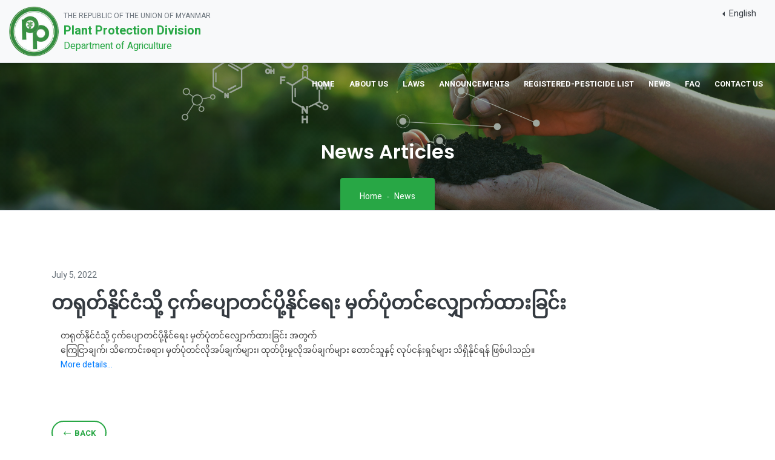

--- FILE ---
content_type: text/html; charset=utf-8
request_url: https://ppd.doa.gov.mm/index.php/news/article/id/10'
body_size: 5201
content:

<!DOCTYPE html>
<!--[if (gte IE 9)|!(IE)]><!--><html lang="en" class="h-100"> <!--<![endif]-->
<head>
   <!-- Global site tag (gtag.js) - Google Analytics -->
   <script async src="https://www.googletagmanager.com/gtag/js?id=UA-147354915-1"></script>
   <script>
   window.dataLayer = window.dataLayer || [];
   function gtag(){dataLayer.push(arguments);}
   gtag('js', new Date());

   gtag('config', 'UA-147354915-1');
   </script>
	<meta http-equiv="Content-Type" content="text/html; charset=utf-8">
	<!-- Mobile Specific Metas
	================================================== -->
	<meta name="viewport" content="width=device-width, initial-scale=1, maximum-scale=1">
	<meta name="description" content="PPD You can now apply for all your permits here. Click on the permit you require below and pay online now.">
	<meta name="author" content="PPD">
	<meta name="format-detection" content="telephone=no">
	<title>PPD You can now apply for all your permits here. Click on the permit you require below and pay online now.</title>
	<!--[if IE]><link rel="shortcut icon" href="./gwt_assets/images/favicon.ico"><![endif]-->
   <link rel="apple-touch-icon-precomposed" sizes="180x180" href="./gwt_assets/images/apple-touch-icon.png">
   <link rel="icon" type="image/png" sizes="32x32" href="./gwt_assets/images/favicon-32x32.png">
   <link rel="icon" type="image/png" sizes="16x16" href="./gwt_assets/images/favicon-16x16.png">
 <!-- Keeping all css in one file. Keeping the layout tidy. -->
	<link rel="stylesheet" href="/gwt_assets/css/bootstrap.min.css" type="text/css"  media="all">
<link rel="stylesheet" href="/gwt_assets/css/app.css" type="text/css"  media="all">
	<link href="https://fonts.googleapis.com/css?family=Heebo:300,400,500,700|Poppins:300,400,500,600,700" rel="stylesheet">		
   <link rel="stylesheet" href="/permitflow/css/style.css" type="text/css"  media="all">
   <link rel="shortcut icon" href="/permitflow/images/favicon.png" />
    
    <!-- JS
    ================================================== -->
   <script type="text/javascript" src="/permitflow/js/jquery.min.js" ></script>
	<!--[if lt IE 9]>
	<script src="/permitflow/js/modernizr.custom.11889.js" type="text/javascript"></script>
	<![endif]-->
	<!-- HTML5 Shiv events (end)-->
 
	</head>

<body class="flex-column">
	   <header class="header-section fixed-top d-print-none" id="header">
      <div class="container-fluid bg-light py-1 shadow-sm border-bottom">
         <div class="row no-gutters mb-1 mb-md-0">
            <div class="col-xl-3 col-sm-5 mb-md-0 mb-1 ml-auto order-sm-2">
               <div class=" d-flex justify-content-end align-items-center">
                                       
                     <!-- <select name="locale_select" id="locale_select" onChange="window.location='/index.php/index/setlocale/code/' + this.value;" class="red"> -->
                     <div class="btn-group dropleft" name="locale_select" id="locale_select">
                        <a class="nav-link dropdown-toggle lang text-dark" data-toggle="dropdown" href="#" role="button" aria-haspopup="true" aria-expanded="false" onChange="window.location='/index.php/index/setlocale/code/' + this.value;">
                           <!-- <span class="d-inline-block d-sm-none">En</span> -->
                           <span class="">English</span>                        </a>
                        <div class="dropdown-menu text-default lang-dropdown-menu">
                           <h6 class="dropdown-header">Select Language</h6>
                           <div class="dropdown-divider"></div>
                           <!-- <a class="dropdown-item py-2 px-3 active" href="" id="eng">English <img src="/gwt_assets/images/flag-en.svg" alt="" class="flag ml-2 i-xs mt-1 float-right" /></a>
                           <a class="dropdown-item py-2 px-3" href="" id="zawgyi">Myn (Zawgyi) <img src="/gwt_assets/images/flag-mm.svg" alt="" class="flag ml-2 i-xs mt-1 float-right" /></a>
                           <a class="dropdown-item py-2 px-3" href="" id="mm3">Myn (Unicode) <img src="/gwt_assets/images/flag-mm.svg" alt="" class="flag ml-2 i-xs mt-1 float-right" /></a> -->
                           <a class='dropdown-item py-2 px-3 active' href='javascript:void(0)' data-content='en_US' style='cursor:pointer'>English</a><a class='dropdown-item py-2 px-3 ' href='javascript:void(0)' data-content='my_MM' style='cursor:pointer'>Myanmar</a>                        </div>
                     </div>
                     <!-- </select> -->
                  
                  <!--<div class="navbar-nav flex-row ml-sm-3 mr-md-3 text-base">
                                             <a href="/index.php/signon/login" class="nav-item btn btn-sm btn-warning text-nowrap mr-1">Sign In</a>
                        <a href="/index.php/guard/register" class="nav-item btn btn-sm btn-warning text-nowrap">Create Account</a>
                                       </div>-->
                  <button class="navbar-toggler border-0 collapsed d-block d-lg-none" type="button" data-toggle="collapse" data-target="#menu" aria-controls="menu" aria-expanded="false" aria-label="Toggle navigation">
                     <span class="icon-bar bg-success"></span>
                     <span class="icon-bar bg-success"></span>
                     <span class="icon-bar bg-success"></span>
                  </button>
               </div>
               <!-- <a href="/index.php?id=2" title="Evaluate Risk Category" class="btn btn-outline-info rounded-pill ml-3 px-3 text-base text-white"><img src="/gwt_assets/images/building.svg" alt="" width="22" class="mr-2 align-bottom"> Evaluate Risk Category of Your Project</a> -->
            </div>

            <div class="col-xl-4 col-sm-7 order-sm-1">
                              <a href="/index.php" class="navbar-brand d-flex align-items-center">
                                          <img src="/asset_data/a91646a3e381fc685c721dc9deec0628c01c5014.png" id="img-logo" class="logo mr-2 align-self-center" alt="logo">
                                       <div class="mt-2">
                     <div class="text-xs text-uppercase font-weight-normal text-secondary mb-1">The Republic of the Union of Myanmar</div>
                     <h1 class="logo-title d-inline-block">
                        <span class="d-block font-weight-bold text-success">Plant Protection Division</span>
                         <small class="d-block pt-1 text-success">Department of Agriculture</small> 
                     </h1>
                  </div>
               </a>
            </div>

            <!-- <div class="col-xl-5 d-flex justify-content-center align-items-center order-xl-2">
               <h3 class="h5 text-green font-weight-semibold text-uppercase mt-2">Yangon Building Permit System (YBPS)</h3>
            </div> -->
         </div>
         
         <div class="clearfix"></div>
         <div class="d-none align-items-center justify-content-end top-navbar">
                           <div class="btn-group dropleft">
                  <a class="nav-link dropdown-toggle lang text-dark" data-toggle="dropdown" href="#" role="button" aria-haspopup="true" aria-expanded="false">
                     <span class="d-inline-block d-sm-none">En</span>
                     <span class="d-none d-sm-inline-block">English</span>
                  </a>
                  <div class="dropdown-menu text-default lang-dropdown-menu">
                     <h6 class="dropdown-header">Select Language</h6>
                     <div class="dropdown-divider"></div>
                     <a class="dropdown-item py-2 px-3 active" href="" id="eng">English <img src="/gwt_assets/images/flag-en.svg" alt="" class="flag ml-2 i-xs mt-1 float-right" /></a>
                     <a class="dropdown-item py-2 px-3" href="" id="zawgyi">Myn (Zawgyi) <img src="/gwt_assets/images/flag-mm.svg" alt="" class="flag ml-2 i-xs mt-1 float-right" /></a>
                     <a class="dropdown-item py-2 px-3" href="" id="mm3">Myn (Unicode) <img src="/gwt_assets/images/flag-mm.svg" alt="" class="flag ml-2 i-xs mt-1 float-right" /></a>
                  </div>
               </div>
               <!-- <div class="position-relative">
                  <a href="#" aria-haspopup="true" aria-expanded="true" data-toggle="dropdown" class="dropdown-nav-link dropdown-toggle d-flex align-items-center text-decoration-none text-sm">
                     <span class="d-inline-block d-sm-none">En</span>
                     <span class="d-none d-sm-inline-block">English</span>
                  </a>
                  <div class="dropdown-menu dropdown-menu-right mt-2 py-3 lang-dropdown-menu text-sm" id="languageDropdown">
                     <a href="" class="dropdown-item py-1 px-3 active">English</a>
                     <a href="" class="dropdown-item py-1 px-3">Myanmar (Zawgyi)</a>
                     <a href="" class="dropdown-item py-1 px-3">Myanmar (Unicode)</a>
                  </div>
               </div> -->
               <!-- <select name="locale_select" id="locale_select" onChange="window.location='/index.php/index/setlocale/code/' + this.value;" class="red"> -->
                                 <!-- </select> -->
                        <div class="navbar-nav flex-row ml-3 text-sm text-uppercase">
                                 <a href="/index.php/signon/login" class="nav-item nav-link p-2">Sign In</a>
                  <a href="/index.php/guard/register" class="nav-item nav-link p-2">Create Account</a>
                           </div>
            <button class="navbar-toggler p-1 border-0" type="button" data-toggle="collapse" data-target="#navbarNavDropdown" aria-controls="navbarNavDropdown" aria-expanded="true" aria-label="Toggle navigation">
               <span class="navbar-toggler-icon"></span>
            </button>
         </div>
      </div>
      <div class="main-nav">
         <nav class="navbar navbar-expand-lg navbar-dark p-0">
            <!-- Navigation starts
            ================================================== -->
            
<div class="collapse navbar-collapse px-3 px-sm-4 px-lg-0" id="menu">
   <ul class="navbar-nav ml-auto mr-2 my-3 my-lg-0">      
                  <li class="nav-item "><a href="/index.php?id=1" title="Home" class="nav-link">Home</a></li>
                  <li class="nav-item "><a href="/index.php?id=8" title="About Us" class="nav-link">About Us</a></li>
                  <li class="nav-item "><a href="/index.php?id=12" title="Laws" class="nav-link">Laws</a></li>
                  <li class="nav-item "><a href="/index.php?id=22" title="Announcements" class="nav-link">Announcements</a></li>
                  <li class="nav-item "><a href="/index.php?id=23" title="Registered-Pesticide List" class="nav-link">Registered-Pesticide List</a></li>
      
      <li class="nav-item active"><a href="/index.php/news" title="News" class="nav-link">News</a></li>

      <li class="nav-item "><a href="/index.php/help/faq" title="FAQ" class="nav-link">FAQ </a></li>

      <!--li class="nav-item dropdown ">
         <a href="" class="nav-link dropdown-toggle" id="subnavDrop" data-toggle="dropdown" aria-haspopup="true" aria-expanded="false">Help</a>
         <div class="dropdown-menu rounded-0 border-top-0 py-3 mt-0 text-uppercase" aria-labelledby="subnavDrop" style="min-width: 220px">
            <a href="/index.php/architectandenginner/architect" title="User Manuals" class="dropdown-item py-2 ">User Manuals</a>
            <a href="/index.php/architectandenginner" title="Video Tutorials" class="dropdown-item py-2 ">Video Tutorials</a>
         </div>
      </li-->
      
      <li class="nav-item "><a href="/index.php/help/contact" title="Contact Us" class="nav-link">Contact Us</a></li>
   </ul>
</div>
                  <!-- /nav-wrap -->
            <!-- Navigation ends
            ================================================== -->
         </nav>
      </div>
   </header>
   <!-- end-header -->

	<!-- 	<div class="alert alert-error">
		<button class="close" data-dismiss="alert">&times;</button>
		Sorry! The username or password you entered is incorrect.		<a href="/index.php/reset-request">
		Did you forget?		</a>
	</div>
	 -->

	<!-- BEGIN CONTAINER -->
	<div id="content">
		<!-- The following div must have id='content' or else file uploads will fail -->
		




<!-- end-header -->
<section id="headline" class="border-bottom headline-bg page position-relative">
    <div class="overlay overlay-bg"></div>
    <div class="container text-center position-relative">
        <h3 class="font-weight-semibold text-white mb-4 h2">News Articles</h3>
        <nav aria-label="breadcrumb" class="d-inline-block px-3 rounded-top bg-success pt-2">
         <ol class="breadcrumb bg-transparent justify-content-center mb-0">
            <li class="breadcrumb-item"><a href="/index.php">Home</a></li>
            <li class="breadcrumb-item active"><a href="/index.php/news">News</a></li>
            <!--<li class="breadcrumb-item active" aria-current="page">တရုတ်နိုင်ငံသို့ ငှက်ပျောတင်ပို့နိုင်ရေး မှတ်ပုံတင်လျှောက်ထားခြင်း</li>-->
         </ol>
      </nav>
    </div>
</section>

<section class="section-gap">
  <div class="container">
    <article class="news-entry mb-5 pb-3">
            <div class="text-base text-muted mt-1">
          July 5, 2022      </div>

      <div class="sub-title mt-3 mb-4">
        <h3 class="h2 font-weight-semibold text-dark">တရုတ်နိုင်ငံသို့ ငှက်ပျောတင်ပို့နိုင်ရေး မှတ်ပုံတင်လျှောက်ထားခြင်း</h3>
      </div>
      <div class="text mb-3"><div class="container">
တရုတ်နိုင်ငံသို့ ငှက်ပျောတင်ပို့နိုင်ရေး မှတ်ပုံတင်လျှောက်ထားခြင်း အတွက်<br />
ကြေငြာချက်၊ သိကောင်းစရာ၊ မှတ်ပုံတင်လိုအပ်ချက်များ၊ ထုတ်ပိုးမှုလိုအပ်ချက်များ တောင်သူနှင့် လုပ်ငန်းရှင်များ သိရှိနိုင်ရန် ဖြစ်ပါသည်။<br />
<a href="/index.php?id=39">More details...</a>
</div></div>
    </article>

    <a href="/index.php/news" class="btn btn-outline-success btn-rounded font-weight-bold text-decoration-none px-3"><span class="la la-long-arrow-left align-middle"></span> <span class="text-sm">BACK</span></a>
  
    <!-- <hr class="vertical-space2">
    <section class="sixteen columns">
      <article class="blog-single-post">
        <div class="post">
          <div class="postmetadata">

            <h6 class="blog-author">July 5, 2022 /   </h6>
          </div>
          <h1>တရုတ်နိုင်ငံသို့ ငှက်ပျောတင်ပို့နိုင်ရေး မှတ်ပုံတင်လျှောက်ထားခြင်း</h1>
         	<div class="container">
တရုတ်နိုင်ငံသို့ ငှက်ပျောတင်ပို့နိုင်ရေး မှတ်ပုံတင်လျှောက်ထားခြင်း အတွက်<br />
ကြေငြာချက်၊ သိကောင်းစရာ၊ မှတ်ပုံတင်လိုအပ်ချက်များ၊ ထုတ်ပိုးမှုလိုအပ်ချက်များ တောင်သူနှင့် လုပ်ငန်းရှင်များ သိရှိနိုင်ရန် ဖြစ်ပါသည်။<br />
<a href="/index.php?id=39">More details...</a>
</div>          <br class="clear"> -->
		   <!-- ==================== End Single Post  ==================== -->

    		<!--  <div class="next-prev-posts">
     			 <a href="#" class="prev-post"><i class="icomoon-arrow-left"></i> Previous Post</a>
     			 <a href="#" class="next-post">Next Post <i class="icomoon-arrow-right-2"></i></a>
     			</div>End next-prev post -->

        <!-- </div>
      </article> -->

</div>
</section>
<!-- container -->
	</div>
	<!-- END CONTAINER -->
	
	
	<!-- Keeping all javascripts in one file. Keeping the layout tidy. -->
	
<!-- Footer -->
<footer class="footer border-top border-dark mt-auto pt-5 pb-4 d-print-none bg-black">
	<div class="container py-2 text-base">
		<div class="row my-4">
			<div class="col-lg-5 order-lg-last">
            <div class="d-flex flex-column flex-sm-row">
   				   							<img src="/asset_data/a91646a3e381fc685c721dc9deec0628c01c5014.png" id="img-logo" class="logo  align-self-start mb-3 mr-3" alt="logo">
   						   				<div>
   					<p class="mb-5 mb-lg-4">The Plant Protection Division of the Department of Agriculture of the Ministry of Agriculture and Irrigation (PPD) had a central role in the mission, based on their duties and responsibilities towards enhanced food security, food safety and rural development. To sustainable agricultural production in Myanmar through improving plant health, integrated crop management (ICM), food safety and reducing risks of pesticide use.</p>
   				</div>
				</div>
			</div>
			<div class="col-md-6 col-lg-3">
				<h3 class="font-weight-semibold mb-4 h4 text-white text-title pb-3">Related Link</h3>
				<a href="http://www.dof.gov.mm" class="d-block mb-2" target="_blank">www.doa.gov.mm</a>
				<a href="http://www.lbvd.gov.mm" class="d-block mb-2" target="_blank">www.lbvd.gov.mm</a>
				<a href="http://www.dof.gov.mm" class="d-block mb-2" target="_blank">www.dof.gov.mm</a>
				<a href="http://www.drdmyanmar.org" class="d-block mb-2" target="_blank">www.drdmyanmar.org</a>
            <a href="http://www.uvsyezin.edu.mm" class="d-block mb-2" target="_blank">www.uvsyezin.edu.mm</a>
            <a href="http://cdd.drdmyanmar.org" class="d-block mb-2" target="_blank">cdd.drdmyanmar.org</a>
			</div>
			<div class="col-md-6 col-lg-4">
				<h3 class="font-weight-semibold mt-4 mt-md-0 mb-4 h4 text-white text-title pb-3">More Informations</h3>
	         <h3 class="font-weight-semibold h6 text-white">Plant Protection Division, Department of Agriculture, Ministry of Agriculture, Livestock and Irrigation</h3>
				<p>Bayintnaung Road, West Gyogone, Insein, P.O. 11011, Yangon, Myanmar</p>
				<div class="d-block mb-2 text-light">Tel: <a role="button" href="tel:01644214">(95) 1 644 214 </a></div>
				<div class="d-block mb-2 text-light">Mobile: <a role="button" href="tel:095028730">(95) 9 5028730</a></div>
				<div class="d-block mb-2 text-light">Fax: <a role="button">(95) 1 644 019</a></div>
				
				<a href="mailto:contact@e-moali.gov.mm" class="d-block mb-4">doawebcontact@gmail.com</a>
			</div>
		</div>
		<hr class="mt-5 mb-4 border-dark">
		<p class="text-muted text-sm mb-0">&copy; Copyright Plant Protection Division 2026. All rights Reserved.</p>
	</div>
   <button class="scrollup rounded btn btn-success"><i class="la la-angle-double-up"></i></button>
</footer>

<!-- https://www.ycdc.gov.mm/
https://www.mac.org.mm/
http://www.myanmarengc.org/ -->
<!-- End Footer -->
	</div>
	<!-- Keeping all javascripts in one file. Keeping the layout tidy. -->
	




<!-- End Document
================================================== -->
<script src="/permitflow/js/popper.min.js"></script>
<script src="/permitflow/js/bootstrap.min.js"></script>
<script src="/permitflow/js/jquery.easing.min.js"></script>
<script type="text/javascript" src="/permitflow/js/doubletaptogo.js" ></script>
<script type="text/javascript" src="/permitflow/js/permitflow-custom.js" ></script>
<script type="text/javascript" src="/permitflow/js/clamp.min.js"></script>
<script type="text/javascript" src="/permitflow/js/SmoothScroll.min.js"></script>

		
</body>
</html>


--- FILE ---
content_type: text/css
request_url: https://ppd.doa.gov.mm/gwt_assets/css/app.css
body_size: 6101
content:
@import url("linearicons.min.css");
@import url("line-awesome.css");
@import url("icofont.min.css");

@font-face {
  font-family: 'NotoSans';
  src: url(../fonts/NotoSansMyanmar-Regular.eot);
  src: url(../fonts/NotoSansMyanmar-Regular.eot?#iefix) format("embedded-opentype"), url(../fonts/NotoSansMyanmar-Regular.woff) format("woff"), url(../fonts/NotoSansMyanmar-Regular.ttf) format("truetype"), url(../fonts/NotoSansMyanmar-Regular.svg#NotoSansMyanmar) format("svg");
  font-weight: 100;
  font-style: normal; }

@font-face {
  font-family: 'ProximaNova';
  src: url(../fonts/proxima-nova/proxima-nava-thin.eot);
  src: url(../fonts/proxima-nova/proxima-nava-thin.eot?#iefix) format("embedded-opentype"), url(../fonts/proxima-nova/proxima-nava-thin.woff) format("woff"), url(../fonts/proxima-nova/proxima-nava-thin.ttf) format("truetype"), url(../fonts/proxima-nova/proxima-nava-thin.svg#ProximaNovaThin) format("svg");
  font-weight: 100;
  font-style: normal; }

@font-face {
  font-family: 'ProximaNova';
  src: url("../fonts/proxima-nova/proxima-nova-light.eot?#iefix") format("embedded-opentype"), url("../fonts/proxima-nova/proxima-nova-light.woff") format("woff"), url("../fonts/proxima-nova/proxima-nova-light.ttf") format("truetype"), url("../fonts/proxima-nova/proxima-nova-light.svg#ProximaNovaLight") format("svg");
  font-weight: 300;
  font-style: normal; }

@font-face {
  font-family: 'ProximaNova';
  src: url("../fonts/proxima-nova/proxima-nova-regular.eot?#iefix") format("embedded-opentype"), url("../fonts/proxima-nova/proxima-nova-regular.woff") format("woff"), url("../fonts/proxima-nova/proxima-nova-regular.ttf") format("truetype"), url("../fonts/proxima-nova/proxima-nova-regular.svg#ProximaNovaRegular") format("svg");
  font-weight: 400;
  font-style: normal; }

@font-face {
  font-family: 'ProximaNova';
  src: url("../fonts/proxima-nova/proxima-nova-semibold.eot?#iefix") format("embedded-opentype"), url("../fonts/proxima-nova/proxima-nova-semibold.woff") format("woff"), url("../fonts/proxima-nova/proxima-nova-semibold.ttf") format("truetype"), url("../fonts/proxima-nova/proxima-nova-semibold.svg#ProximaNovaSemibold") format("svg");
  font-weight: 600;
  font-style: normal; }

@font-face {
  font-family: 'ProximaNova';
  src: url("../fonts/proxima-nova/proxima-nova-bold.eot?#iefix") format("embedded-opentype"), url("../fonts/proxima-nova/proxima-nova-bold.woff") format("woff"), url("../fonts/proxima-nova/proxima-nova-bold.ttf") format("truetype"), url("../fonts/proxima-nova/proxima-nova-bold.svg#ProximaNovaBold") format("svg");
  font-weight: 700;
  font-style: normal; }

:root {
  --input-padding-x: .35rem;
  --input-padding-y: .85rem; }

html {
  scroll-behavior: smooth; }

body {
  -webkit-font-smoothing: antialiased;
  /* Fix for webkit rendering */
  -webkit-text-size-adjust: 100%;
  overflow-x: hidden;
  display: -webkit-box;
  display: -ms-flexbox;
  display: flex;
  min-height: 100%;
  font-family: "Heebo", "ProximaNova", "Roboto", "NotoSans", sans-serif;
  color: #525353;
  font-size: 0.875rem; }

a:hover, a:focus {
  color: #1fa12e; }

a:focus,
.navbar-toggler:focus {
  outline: 0; }

.topbar {
  background: #090c1c66; }

.top-navbar {
  /*background: rgba(255,255,255,.15);*/ }

.topbar .nav-link,
.top-navbar .nav-link {
  color: #FFF; }

.topbar .nav-link:hover,
.topbar .nav-link:focus,
.top-navbar .nav-link:hover,
.top-navbar .nav-link:focus {
  color: #1cd07b; }

.header-section {
  -webkit-transition: all .3s;
  -o-transition: all .3s;
  transition: all .3s;
  /*background: #fff;*/ }

/*.header-section.active,*/
.header-section.active .main-nav {
  /*transform: translateY(-88px);*/
  /*top: -50px;*/
  -webkit-transition: all 0.5s ease-out;
  -o-transition: all 0.5s ease-out;
  transition: all 0.5s ease-out;
  width: 100%; }

/*.header-section.active .navbar-brand {
	color: #FFF
}
.header-section.active .navbar-nav .nav-link {
	 color: rgba(0,0,0,.5);
}*/
.logo-title {
  font-size: 1.25rem;
  line-height: 1.2; }

.main-nav .navbar-nav .nav-link {
  color: rgb(255, 255, 255);
  font-size: .8rem;
  text-transform: uppercase;
  font-weight: 700; }

.main-nav .navbar-nav .nav-link:focus,
.main-nav .navbar-nav .nav-link:hover {
  /*color: rgba(0, 183, 75, .9) */
  color: rgba(255, 255, 255, 0.85) }

.nav-item .dropdown-menu {
  font-size: .8rem; }

.dropdown-item.active, .dropdown-item:active {
  color: white;
  background: transparent; }

.dropdown-item:focus {
  background: #23b634; }

.logo {
  width: 82px; }

.dropdown-menu {
  font-size: .85rem; }

.lang-dropdown-menu {
  width: 11rem; }

.lang-dropdown-menu .dropdown-item.active {
  color: #0088cc;
  background-color: transparent; }

.i-xs {
  width: 16px;
  height: 16px; }

.overlay-bg {
  -webkit-animation: Gradient 15s ease infinite;
  -moz-animation: Gradient 15s ease infinite;
  animation: Gradient 15s ease infinite;
  background: -moz-linear-gradient(-45deg, #112115 0, rgba(5, 29, 8, 0.85) 30%, #0e2110 60%, #191b1a 100%);
  background: -webkit-linear-gradient(-45deg, #112115 0, rgba(5, 29, 8, 0.85) 30%, #0e2110 60%, #191b1a 100%);
  background: -webkit-linear-gradient(135deg, #112115 0, rgba(5, 29, 8, 0.85) 30%, #0e2110 60%, #191b1a 100%);
  background: -o-linear-gradient(135deg, #112115 0, rgba(5, 29, 8, 0.85) 30%, #0e2110 60%, #191b1a 100%);
  background: linear-gradient(-45deg, #112115 0, rgba(5, 29, 8, 0.85) 30%, #0e2110 60%, #191b1a 100%);
  background-size: 400%;
  opacity: .75; }

@-webkit-keyframes Gradient {
  0% {
    background-position: 0% 50%; }
  50% {
    background-position: 100% 50%; }
  100% {
    background-position: 0% 50%; } }

@-moz-keyframes Gradient {
  0% {
    background-position: 0% 50%; }
  50% {
    background-position: 100% 50%; }
  100% {
    background-position: 0% 50%; } }

@keyframes Gradient {
  0% {
    background-position: 0% 50%; }
  50% {
    background-position: 100% 50%; }
  100% {
    background-position: 0% 50%; } }

.carousel-indicators {
  bottom: -50px; }
.carousel-indicators li {
	background-color: #1fa12e;
	opacity: .25;
	height: 4px;
}
.full-carousel .carousel-item:after {
  content: "";
  position: absolute;
  top: 0;
  right: 0;
  left: 0;
  bottom: 0;
  z-index: 1;
  -webkit-animation: Gradient 15s ease infinite;
  -moz-animation: Gradient 15s ease infinite;
  animation: Gradient 15s ease infinite;
  background: -webkit-linear-gradient(135deg, #141e30, rgba(4, 9, 30, 0.65));
  background: -o-linear-gradient(135deg, #141e30, rgba(4, 9, 30, 0.65));
  background: linear-gradient(-45deg, #141e30, rgba(4, 9, 30, 0.65));
  background: -moz-linear-gradient(-45deg, #03091d 0, rgba(8, 5, 29, 0.85) 30%, #16062a 60%, #041824 100%);
  background: -webkit-linear-gradient(-45deg, #03091d 0, rgba(8, 5, 29, 0.85) 30%, #16062a 60%, #041824 100%);
  background: -webkit-linear-gradient(135deg, #03091d 0, rgba(8, 5, 29, 0.85) 30%, #16062a 60%, #041824 100%);
  background: -o-linear-gradient(135deg, #03091d 0, rgba(8, 5, 29, 0.85) 30%, #16062a 60%, #041824 100%);
  background: linear-gradient(-45deg, #03091d 0, rgba(8, 5, 29, 0.85) 30%, #16062a 60%, #041824 100%);
  background-size: 400%;
  opacity: 0.55; }

.full-carousel .carousel-caption {
  bottom: 0;
  left: 0;
  right: 0;
  padding-bottom: 0; }

.carousel-caption h2 {
  font-family: 'Poppins', 'ProximaNova', 'NotoSans', sans-serif; }

.carousel-caption p {
  overflow: hidden;
  -o-text-overflow: ellipsis;
  text-overflow: ellipsis;
  display: -webkit-box;
  -webkit-line-clamp: 3;
  -webkit-box-orient: vertical; }

.full-carousel .carousel-indicators > li {
  background-color: #607D8B; }
  .full-carousel .carousel-indicators > li:hover {
    color: #00b74b; }
  .full-carousel .carousel-indicators > li.active {
    background-color: #1cd07b; }

.full-screen {
  background-size: cover;
  background-position: center;
  background-repeat: no-repeat;
  min-height: 600px;
  height: calc( 100vh - 5px); }

.carousel-control-next, .carousel-control-prev {
  z-index: 50;
  width: 10%; }

.step-container {
  padding-bottom: 5.25rem; }
  .step-container .step-col {
    height: 175px;
    background: rgba(31, 161, 46, 0.75);
    padding: 55px 26px;
    overflow: hidden;
    -webkit-transition: all 0.5s ease-out;
    -o-transition: all 0.5s ease-out;
    transition: all 0.5s ease-out; }
    .step-container .step-col:hover {
      padding: 26px; }
      .step-container .step-col:hover a {
        text-decoration: none; }
      .step-container .step-col:hover .btn-step {
        opacity: 1;
        -webkit-transition: all 0.5s ease-out;
        -o-transition: all 0.5s ease-out;
        transition: all 0.5s ease-out; }
      .step-container .step-col:hover .circle {
        /*background-color: $light;
				border-color: $light !important;*/
        font-weight: 700;
        color: #222; }
    .step-container .step-col .btn-step {
      opacity: 0;
      color: #1b8c28;
      border-color: #FFF;
      -webkit-transition: all 0.5s ease-out;
      -o-transition: all 0.5s ease-out;
      transition: all 0.5s ease-out; }
      .step-container .step-col .btn-step:hover {
        background: #FFF;
        color: #222; }
    .step-container .step-col .step-info {
      min-height: 38px;
      overflow: hidden;
      -o-text-overflow: ellipsis;
      text-overflow: ellipsis;
      display: -webkit-box;
      -webkit-line-clamp: 2;
      -webkit-box-orient: vertical; }
    .step-container .step-col a {
      color: #FFF;
      -webkit-transition: .5s color ease;
      -o-transition: .5s color ease;
      transition: .5s color ease;
      line-height: 1.25; }

.circle {
  width: 48px;
  height: 48px;
  line-height: 1.75;
  color: #1fa12e;
  border-color: #f3f5fb !important;
  -webkit-transition: .2s all ease;
  -o-transition: .2s all ease;
  transition: .2s all ease;
  font-size: 20px;
  -webkit-box-flex: 0;
  -ms-flex: 0 0 48px;
  flex: 0 0 48px; }
  .circle:hover {
    background: #FFF;
    color: #222; }

@-webkit-keyframes fadeIn {
  from {
    opacity: 0; } }

@keyframes fadeIn {
  from {
    opacity: 0; } }

.mouse-scroll {
  -webkit-animation: fadeIn 1s infinite alternate;
  animation: fadeIn 1s infinite alternate;
  cursor: pointer;
  position: absolute;
  bottom: -6px;
  z-index: 1000;
  left: 50%;
  -webkit-transform: translateX(-50%);
  -ms-transform: translateX(-50%);
  transform: translateX(-50%); }

.section-gap {
  padding: 5.75rem 0; }

.text-title {
  font-family: 'Poppins' , 'Heebo' , 'NotoSans', sans-serif; line-height: revert; }

.main-title h2 {
  color: #222;
  font-family: 'Poppins' , 'Heebo' , 'NotoSans', sans-serif;
  letter-spacing: -.25px;
  /*text-transform: uppercase;*/ }

.main-title p {
  line-height: 1.675; }

.sub-title h3 {
  font-family: 'Poppins' , 'Heebo' , 'NotoSans', sans-serif;
  letter-spacing: -.15px;
  /*text-transform: uppercase;*/ }

.services .service-box {
  position: relative;
  -webkit-transform-style: preserve-3d;
  transform-style: preserve-3d; }
  .services .service-box:hover img {
    -webkit-transform: translateX(25%);
    -ms-transform: translateX(25%);
    transform: translateX(25%); }
  .services .service-box:hover .service-info {
    opacity: 1;
    -webkit-transition: opacity 0.1s, -webkit-transform 0.4s;
    transition: opacity 0.1s, -webkit-transform 0.4s;
    -o-transition: transform 0.4s, opacity 0.1s;
    transition: transform 0.4s, opacity 0.1s;
    transition: transform 0.4s, opacity 0.1s, -webkit-transform 0.4s;
    -webkit-transform: translateX(0%);
    -ms-transform: translateX(0%);
    transform: translateX(0%); }
  .services .service-box img {
    -webkit-transition: -webkit-transform 0.4s;
    transition: -webkit-transform 0.4s;
    -o-transition: transform 0.4s;
    transition: transform 0.4s;
    transition: transform 0.4s, -webkit-transform 0.4s; }
  .services .service-box .service-info {
    position: absolute;
    top: 0;
    left: 0;
    height: 100%;
    width: 50%;
    opacity: 0;
    -webkit-transition: opacity 0.1s 0.5s, -webkit-transform 0.4s;
    transition: opacity 0.1s 0.5s, -webkit-transform 0.4s;
    -o-transition: transform 0.4s, opacity 0.1s 0.5s;
    transition: transform 0.4s, opacity 0.1s 0.5s;
    transition: transform 0.4s, opacity 0.1s 0.5s, -webkit-transform 0.4s;
    -webkit-transform: translateX(-100%);
    -ms-transform: translateX(-100%);
    transform: translateX(-100%); }

.services .card {
  min-height: 130px;
  text-align: center;
  border-radius: .75rem;
  -webkit-transition: background-color 0.1s ease-in-out;
  -o-transition: background-color 0.1s ease-in-out;
  transition: background-color 0.1s ease-in-out; }
  .services .card:hover {
    background-color: #23b634;
    /*.card-title {
				font-size: 1.15rem
			}*/ }
    .services .card:hover .card-title, .services .card:hover * {
      color: #FFF !important;
      text-decoration: none; }
  .services .card .card-title {
    overflow: hidden;
    -o-text-overflow: ellipsis;
    text-overflow: ellipsis;
    -webkit-line-clamp: 2;
    display: -webkit-box;
    -webkit-box-orient: vertical;
    padding: 0 0 1px 1px;
    line-height: 1.25;
    font-family: "Poppins", sans-serif;
    -webkit-transition: color 0.3s ease-in-out, font-size 0.5s ease;
    -o-transition: color 0.3s ease-in-out, font-size 0.5s ease;
    transition: color 0.3s ease-in-out, font-size 0.5s ease; }
  .services .card .card-text {
    height: 65px;
    -webkit-transition: color 0.1s ease-in-out;
    -o-transition: color 0.1s ease-in-out;
    transition: color 0.1s ease-in-out;
    overflow: hidden;
    -o-text-overflow: ellipsis;
    text-overflow: ellipsis;
    display: -webkit-box;
    -webkit-line-clamp: 3;
    -webkit-box-orient: vertical; }
  .services .card .lnr, .services .card .la {
    font-size: 3rem;
    font-weight: 400;
    vertical-align: middle;
    display: block;
    -webkit-transition: color 0.3s ease-in-out;
    -o-transition: color 0.3s ease-in-out;
    transition: color 0.3s ease-in-out; }

.acc-trigger a:hover {
  color: #1fa12e; }

.acc-trigger.active a {
  color: #1fa12e; }
  .acc-trigger.active a:hover {
    color: #1fa12e; }

.headline-bg {
  padding-top: 14.5rem;
  /* background: url("../images/bg-5.jpg") center center/cover no-repeat; */ }
  .headline-bg.page {
    background: url("../images/banner.jpg") no-repeat scroll 60% center/cover; }
  .headline-bg .overlay-bg {
    opacity: .45; }
  .headline-bg h3 {
    font-family: "Poppins", sans-serif; }
  .headline-bg *:not(.overlay) {
    z-index: 10; }
  .headline-bg .breadcrumb > li > a {
    color: #fff;
    font-size: 0.875rem; }
  .headline-bg .breadcrumb-item.active {
    color: #d0d0d0; }

.breadcrumb {
  font-size: 0.85rem; }

.breadcrumb-item + .breadcrumb-item::before {
  color: #fff;
  content: " - "; }

.form-label-group {
  position: relative;
  margin-bottom: 1rem; }
  .form-label-group .form-control {
    height: auto;
    border-width: 0 0 1px 0;
    border-radius: 0;
    padding: calc(var(--input-padding-y) + var(--input-padding-y) * (2 / 3)) var(--input-padding-x) calc(var(--input-padding-y) / 3);
    /*padding-top: calc(var(--input-padding-y) + var(--input-padding-y) * (2 / 3));
		padding-bottom: calc(var(--input-padding-y) / 3);*/ }
    .form-label-group .form-control:placeholder-shown:not(:focus) + * {
      padding: var(--input-padding-y) var(--input-padding-x);
      font-size: .865rem;
      color: #444545;
      top: .3em; }
    .form-label-group .form-control:focus {
      -webkit-box-shadow: none;
      box-shadow: none; }
      .form-label-group .form-control:focus ~ label {
        color: #31c7ff; }
      .form-label-group .form-control:focus::-webkit-input-placeholder {
        color: #b2b7bc;
        font-weight: 300; }
      .form-label-group .form-control:focus:-ms-input-placeholder {
        color: #b2b7bc;
        font-weight: 300; }
      .form-label-group .form-control:focus::-ms-input-placeholder {
        color: #b2b7bc;
        font-weight: 300; }
      .form-label-group .form-control:focus::-moz-placeholder {
        color: #b2b7bc;
        font-weight: 300; }
      .form-label-group .form-control:focus::placeholder {
        color: #b2b7bc;
        font-weight: 300; }
    .form-label-group .form-control::-webkit-input-placeholder {
      color: transparent; }
    .form-label-group .form-control:-ms-input-placeholder {
      color: transparent; }
    .form-label-group .form-control::-ms-input-placeholder {
      color: transparent; }
    .form-label-group .form-control::-moz-placeholder {
      color: transparent; }
    .form-label-group .form-control::placeholder {
      color: transparent; }
  .form-label-group > label {
    position: absolute;
    top: 0;
    left: 0;
    display: block;
    width: 100%;
    margin-bottom: 0;
    line-height: 1.6;
    border: 1px solid transparent;
    -o-transition: 0.2s ease all;
    transition: 0.2s ease all;
    -moz-transition: 0.2s ease all;
    -webkit-transition: 0.2s ease all;
    font-size: 12px;
    cursor: text;
    opacity: 1;
    -webkit-transition: all .2s;
    -o-transition: all .2s;
    transition: all .2s;
    top: -.5em;
    z-index: 3;
    color: #aec2d7;
    padding: calc(var(--input-padding-y) / 3) calc(var(--input-padding-x) / 2) calc(var(--input-padding-y) / 3); }

/*.form-label-group > input,
.form-label-group > label {
  padding: var(--input-padding-y) var(--input-padding-x);
}*/
/*.form-label-group input:not(:placeholder-shown) {
  padding-top: calc(var(--input-padding-y) + var(--input-padding-y) * (2 / 2.5));
  padding-bottom: calc(var(--input-padding-y) / 3);
}

.form-label-group .form-control:not(:placeholder-shown) ~ label {
  padding-top: calc(var(--input-padding-y) / 3);
  padding-bottom: calc(var(--input-padding-y) / 3);
}*/
.news-entry .text,
.news-entry .text *,
.acc-container .content,
.acc-container .content * {
  font-family: 'Heebo', 'NotoSans', sans-serif !important;
  font-size: .875rem !important;
  line-height: 1.75 !important;
  color: #404040 !important;
  font-weight: 400; }

.news-entry .text a {
  color: #007bff !important; }

.matrix-tabs .nav-link {
  font-family: 'Poppins', 'Heebo', 'NotoSans', sans-serif;
  font-weight: 600;
  color: #6c757d;
  text-transform: uppercase;
  font-size: .875rem;
  padding: .75rem .75rem .75rem 1rem;
  position: relative; }

.matrix-tabs .nav-link:hover,
.matrix-tabs .nav-link.active {
  color: #404040; }

.matrix-tabs .nav-link.active {
  font-size: 1.05rem;
  background-color: transparent; }

.matrix-tabs .nav-link::after {
  content: "";
  display: block;
  width: 6px;
  height: auto;
  position: absolute;
  left: auto;
  right: -26px;
  top: 0;
  bottom: 0;
  border-radius: 5px;
  background-color: #47c9e5;
  z-index: 100;
  -webkit-transition: 0.3s opacity ease;
  -o-transition: 0.3s opacity ease;
  transition: 0.3s opacity ease;
  background-color: #1cd07b;
  opacity: 0; }

.matrix-tabs .nav-link.active::after {
  opacity: 1;
  -webkit-transition: 0s opacity ease;
  -o-transition: 0s opacity ease;
  transition: 0s opacity ease; }

.matrix-tabs .nav-link.active .icon {
  font-size: 1.75em; }

.occupancy-table th {
  font-weight: 500;
  font-size: .875rem; }

.cellRed {
  background-color: #dc3545; }

.cellGreen {
  background-color: #1cd07b; }

.cellYellow {
  background-color: #ffc107; }

.rotate-90 {
  -webkit-transform: rotate(-90deg);
  -ms-transform: rotate(-90deg);
  transform: rotate(-90deg); }

.stretched-link::after {
  position: absolute;
  top: 0;
  right: 0;
  bottom: 0;
  left: 0;
  z-index: 1;
  pointer-events: auto;
  content: "";
  background-color: rgba(0, 0, 0, 0); }

/*.tri-bg:before,
.tri-bg:after {
	content: '';
	position: absolute;
	bottom: 0;
	width: 50%;
	z-index: 100;
	border-bottom: 180px solid #1ebe4f;
	-moz-transform: rotate(0.000001deg);
	-webkit-transform: rotate(0.000001deg);
	-o-transform: rotate(0.000001deg);
	-ms-transform: rotate(0.000001deg);
	transform: rotate(0.000001deg);
}*/
.tri-bg {
  position: relative;
  display: inline-block;
  height: 170px;
  width: 100%;
  padding-bottom: 15%;
  background-clip: content-box;
  overflow: hidden;
  border-radius: 50px; }

.tri-bg:after {
  content: "";
  position: absolute;
  /*top: 0;*/
  left: 0;
  right: 0;
  background-color: inherit;
  padding-bottom: 50%;
  width: 60%;
  /*z-index: -1;*/
  -webkit-transform-origin: 0 0;
  -ms-transform-origin: 0 0;
  transform-origin: 0 0;
  -webkit-transform: rotate(-30deg) skewX(30deg);
  -ms-transform: rotate(-30deg) skewX(30deg);
  transform: rotate(-30deg) skewX(30deg);
  background: pink;
  border-radius: 50px; }

[class*=" icofont-"], [class^="icofont-"] {
  vertical-align: middle; }

.alert-danger {
  color: #a21f2b; }

.footer a,
.footer p {
  color: #f3f5fb; }

.footer a:hover {
  text-decoration: none;
  color: #1fa12e; }

.footer .text-title {
  position: relative; }

.footer .text-title:after {
  position: absolute;
  background: #1fa12e;
  content: "";
  display: block;
  height: 3px;
  left: 0;
  right: 0;
  bottom: 0;
  width: 50px; }

.scrollup {
  bottom: 5px;
  color: #FFF;
  display: none;
  font-size: 20px;
  line-height: 45px;
  position: fixed;
  right: 20px;
  text-align: center;
  text-decoration: none;
  -webkit-transition: all 0.5s cubic-bezier(0, 0, 0, 1) 0s;
  -o-transition: all 0.5s cubic-bezier(0, 0, 0, 1) 0s;
  transition: all 0.5s cubic-bezier(0, 0, 0, 1) 0s;
  width: 50px;
  height: 50px;
  opacity: 1;
  z-index: 99999;
  padding: 2px 0 0; }

.gray-img {
  -webkit-filter: gray;
  filter: gray;
  filter: grayscale(1);
  -webkit-filter: grayscale(1);
  -o-transition: .4s all ease-in-out;
  transition: .4s all ease-in-out;
  -webkit-transition: .4s all ease-in-out;
  -moz-transition: .4s all ease-in-out; }

.footer .gray-img:hover {
  filter: none;
  -webkit-filter: grayscale(0);
  opacity: 1; }

.table-default td,
.table-default th {
  padding: .5rem; }

.table-borderless > tbody > tr > td,
.table-borderless > tbody > tr > th,
.table-borderless > tfoot > tr > td,
.table-borderless > tfoot > tr > th,
.table-borderless > thead > tr > td,
.table-borderless > thead > tr > th,
.borderless .list-group-item {
  border: none; }

.btn-warning:focus {
  color: #FFF; }

[class*=" btn-outline-"], [class^="btn-outline-"] {
  border-width: 2px; }

.btn-gradient {
  color: white !important;
  background-size: 400% auto;
  -webkit-transition: 0.3s all;
  -o-transition: 0.3s all;
  transition: 0.3s all;
  background-position: 35% 50%;
  /*background-image: linear-gradient(to right, #84fab0 0%, #8fd3f4 51%, #84fab0 100%);*/
  background-image: -moz-linear-gradient(-45deg, #1fa12f 0%, #179827 35%, #26b538 70%, #1fa12f 100%);
  background-image: -webkit-linear-gradient(-45deg, #1fa12f 0%, #179827 35%, #26b538 70%, #1fa12f 100%);
  background-image: -webkit-linear-gradient(135deg, #1fa12f 0%, #179827 35%, #26b538 70%, #1fa12f 100%);
  background-image: -o-linear-gradient(135deg, #1fa12f 0%, #179827 35%, #26b538 70%, #1fa12f 100%);
  background-image: linear-gradient(-45deg, #1fa12f 0%, #179827 35%, #26b538 70%, #1fa12f 100%); }

.btn-gradient:hover {
  background-size: 600% auto;
  background-position: 30% 25%;
  /* change the direction of the change here */ }

.btn-gradient span {
  font-weight: 500; }

.btn-group-xs > .btn,
.btn-xs {
  padding: .25rem .4rem;
  font-size: .85rem;
  line-height: .75;
  border-radius: .2rem; }

.btn-block,
.btn-gradient {
  padding: 10px 32px; }

.btn-rounded {
  border-radius: 40px; }

.btn-download:hover small {
  color: rgba(255, 255, 255, 0.65) !important; }

.error {
  margin-top: .25rem;
  font-size: 80%;
  color: #dc3545; }

.overlay {
  position: absolute;
  left: 0;
  right: 0;
  top: 0;
  bottom: 0;
  z-index: 1; }

.hover-bg:hover {
  background: #fbfbfb;
  color: #1cd07b; }
.bg-default {
  background-color: #019ce4 !important; }

a.bg-default:hover, a.bg-default:focus,
button.bg-default:hover,
button.bg-default:focus {
  background-color: #0179b1 !important; }

.bg-cyan {
  background-color: #30BFFF !important; }

a.bg-cyan:hover, a.bg-cyan:focus,
button.bg-cyan:hover,
button.bg-cyan:focus {
  background-color: #00aefc !important; }

.bg-gray {
  background-color: #a4aab0 !important; }

a.bg-gray:hover, a.bg-gray:focus,
button.bg-gray:hover,
button.bg-gray:focus {
  background-color: #899198 !important; }

.bg-black {
  background-color: #222 !important; }

a.bg-black:hover, a.bg-black:focus,
button.bg-black:hover,
button.bg-black:focus {
  background-color: #090909 !important; }

.bg-highlight {
  background-color: #db162f !important; }

a.bg-highlight:hover, a.bg-highlight:focus,
button.bg-highlight:hover,
button.bg-highlight:focus {
  background-color: #ad1125 !important; }

.bg-dark-50 {
  background: rgba(0, 0, 0, 0.5); }

/*.bg-darkblue {
	background: rgba(26, 44, 104, 0.95)
}
.bg-green {
	background-color: #1cd07b
}*/
.border-gray {
  border-color: #39353e !important; }

.text-2x {
  font-size: 2rem; }

.text-xl {
  font-size: 1.64062rem; }

.text-lg {
  font-size: 1.37813rem; }

.text-md {
  font-size: 1.15063rem; }

.text-base {
  font-size: 0.875rem; }

.text-sm {
  font-size: 0.8125rem; }

.text-xs {
  font-size: 0.75rem; }

.font-weight-semibold {
  font-weight: 600; }

.border-2 {
  border-width: 2px; }

@media print {
  body {
    -webkit-print-color-adjust: exact;
    display: block !important; }
  .section-gap {
    padding: 20px 0; } }

@page {
  size: auto;
  /* auto is the initial value */
  /* this affects the margin in the printer settings */
  margin: 20mm 10mm 20mm 10mm; }

@media (min-width: 768px) {
  .btn-bcm {
    margin-top: -48px; } }

@media (min-width: 992px) {
  /*.main-nav {
		background: rgba(255,255,255,.15);
	}*/
  .navbar-expand-lg .navbar-nav .nav-link {
    padding-right: .75rem;
    padding-left: .75rem; }
  .header-section .navbar {
    min-height: 70px; }
  .header-section .navbar:after {
    content: '';
    min-height: inherit;
    font-size: 0; }
  .header-section.active {
    /*margin-top: -20px;*/
    position: absolute; }
  .header-section.active .main-nav {
    position: fixed;
    -webkit-transform: translateY(-4px);
    -ms-transform: translateY(-4px);
    transform: translateY(-4px);
    top: 2px;
    background: #FFF;
    border-bottom: 2px solid #1fa12e; }
    .header-section.active .main-nav .navbar-nav .nav-link {
      color: #222; }
      .header-section.active .main-nav .navbar-nav .nav-link:hover {
        background: #1fa12e;
        color: #FFF; }
    .header-section.active .main-nav .navbar-nav .active .nav-link {
      color: #1fa12e; }
      .header-section.active .main-nav .navbar-nav .active .nav-link:hover {
        background: #1fa12e;
        color: #FFF; }
  /* .navbar-nav .nav-item.dropdown:hover > .dropdown-menu {
		 display: block;
	} */
  .main-nav .navbar-nav .nav-link {
    line-height: 54px; }
  /* .btn-bcm {
		margin-top: -52px
	} */
  .header-section .navbar .btn {
    display: none; }
  .header-section.active .navbar .btn {
    display: block; } }

@media (min-width: 1200px) {
  /*.header-section.active .main-nav {
		transform: translateY(-103px);
	}*/
  .carousel-control-prev,
  .carousel-control-next {
    -webkit-transition: all 0.3s ease-in-out;
    -moz-transition: all 0.3s ease-in-out;
    -ms-transition: all 0.3s ease-in-out;
    -o-transition: all 0.3s ease-in-out;
    transition: all 0.3s ease-in-out; }
  .carousel-control-prev {
    left: -100px; }
  .carousel-control-next {
    right: -100px; }
  .carousel:hover .carousel-control-prev {
    left: 0; }
  .carousel:hover .carousel-control-next {
    right: 0; } }

@media (max-width: 991.98px) {
  .header-section {
    background: #FFF;
    border-bottom: 2px solid #1fa12e; }
    .header-section .logo {
      width: 65px; }
    .header-section .navbar {
      padding: 0; }
      .header-section .navbar .btn {
        display: none; }
  .topbar {
    background: transparent; }
  .navbar-toggler span {
    display: block;
    width: 25px;
    height: 3px;
    background: #FFF;
    margin: auto;
    margin-bottom: 4px;
    -webkit-transition: all .3ms linear;
    -o-transition: all .3ms linear;
    transition: all .3ms linear;
    cursor: pointer; }
  .navbar-toggler[aria-expanded="false"] span:nth-child(2) {
    opacity: 1; }
  .navbar-toggler[aria-expanded="true"] span:nth-child(2) {
    opacity: 0; }
  .navbar-toggler[aria-expanded="true"] span:first-child {
    -webkit-transform: rotate(-45deg);
    -ms-transform: rotate(-45deg);
    transform: rotate(-45deg);
    position: relative;
    top: 7.5px; }
  .navbar-toggler[aria-expanded="true"] span:last-child {
    -webkit-transform: rotate(45deg);
    -ms-transform: rotate(45deg);
    transform: rotate(45deg);
    bottom: 6px;
    position: relative; }
  .headline-bg {
    padding-top: 10.5rem; }
  .main-nav .navbar-collapse {
    max-height: calc(100vh - 89px);
    overflow-y: auto; }
    .main-nav .navbar-collapse .nav-item:not(:last-child) {
      border-bottom: 1px solid #f3f5fb; }
    .main-nav .navbar-collapse .nav-item .nav-link {
      padding: .75rem 1rem;
      color: #444545; }
      .main-nav .navbar-collapse .nav-item .nav-link:hover {
        -webkit-transition: all .2s ease;
        -o-transition: all .2s ease;
        transition: all .2s ease;
        background: rgba(255, 255, 255, 0.35);
        border-radius: .25rem;
        color: #222; }
    .main-nav .navbar-collapse .nav-item.active > .nav-link {
      color: #1fa12e; }
  .step-container .step-col, .step-container .step-col:hover {
    padding: 1rem 1rem .5rem 1.5rem;
    margin-bottom: 1px;
    height: auto; }
    .step-container .step-col:last-child, .step-container .step-col:hover:last-child {
      padding-bottom: 1rem; }
    .step-container .step-col h4, .step-container .step-col:hover h4 {
      font-size: 1.25rem; }
    .step-container .step-col .step-info, .step-container .step-col:hover .step-info {
      min-height: auto; } }

@media (max-width: 767.98px) {
  .navbar-collapse {
    max-height: calc(100vh - 139px); }
  .headline-bg {
    padding-top: 13.5rem; } }

@media (max-width: 575.98px) {
  .carousel-caption h2 {
    font-size: 2.15rem;
    overflow: hidden;
    -o-text-overflow: ellipsis;
    text-overflow: ellipsis;
    -webkit-box-orient: vertical;
    display: -webkit-box;
    -webkit-line-clamp: 2; } }

@media (max-width: 479.98px) {
  .carousel-caption h2 {
    font-size: 2rem; } }

@media (max-device-height: 740px) and (orientation: portrait) {
  .full-screen {
    min-height: 785px; } }

@media (max-device-height: 670px) and (orientation: portrait) {
  .full-screen {
    min-height: 840px; } }

@media only screen and (min-device-width: 375px) and (max-device-height: 812px) and (-webkit-device-pixel-ratio: 3) and (orientation: landscape) {
  .full-screen {
    min-height: 740px; } }

@media only screen and (min-device-width: 375px) and (max-device-height: 667px) and (-webkit-device-pixel-ratio: 2) and (orientation: landscape) {
  .full-screen {
    min-height: 745px; } }

@media only screen and (min-device-width: 414px) and (max-device-height: 736px) and (-webkit-device-pixel-ratio: 3) and (orientation: landscape) {
  .full-screen {
    min-height: 745px; } }

@media (max-device-width: 575.98px) and (max-device-height: 740px) and (orientation: landscape) {
  .full-screen {
    min-height: 710px; } }


--- FILE ---
content_type: text/css
request_url: https://ppd.doa.gov.mm/permitflow/css/style.css
body_size: 7829
content:

	@import url('main-menu.css'); /* Import Menu Stylesheet */
	/*@import url('base.css');*/ /* Import Basic Styles, Typography, Forms etc stylesheet */
	/*@import url('skeleton.css');  Import Skeleton (Responsive Grid System) Stylesheet */
	@import url('elements.css'); /* Import Elements stylesheet */
	@import url('blox.css'); /* Import Full width Sections + Parallax Stylesheet */
	@import url('blog.css'); /* Import Blog stylesheet */
	@import url('portfolio.css'); /* Import Portfolio Stylesheet */
	@import url('pages.css'); /* Import Pages stylesheet */
	@import url('icon-box.css'); /* Import Icon Boxes stylesheet */
	@import url('shop.css'); /* Import Shop stylesheet */
	@import url('prettyPhoto.css'); /* Import prettyPhoto Stylesheet */
	@import url('../layerslider/css/layerslider.css'); /* Import LayerSlider Stylesheet */
	@import url('slide1.css'); /* Import Permitflow Custom LayerSlider Stylesheet */
	@import url('flexslider.css'); /* Import Flex Slider Stylesheet */
	@import url('icomoon.css'); /* Import Vector Icons Stylesheet */

	
	/*-----------------------------------------------------------------------------------*/
	
	
	@font-face {
	font-family: 'Roboto';
	src:url('../fonts/roboto/Roboto-Bold.ttf') format('truetype');		
	font-weight: 700;
	font-style: normal;
	}
	
	@font-face {
	font-family: 'Roboto';
	src:url('../fonts/roboto/Roboto-Medium.ttf') format('truetype');		
	font-weight: 500;
	font-style: normal;
	}
	
	@font-face {
	font-family: 'Roboto';
	src:url('../fonts/roboto/Roboto-Regular.ttf') format('truetype');		
	font-weight: 400;
	font-style: normal;
	}
	
	@font-face {
	font-family: 'Roboto';
	src:url('../fonts/roboto/Roboto-light.ttf') format('truetype');		
	font-weight: 300;
	font-style: normal;
	}
	
	@font-face {
	font-family: 'Roboto';
	src:url('../fonts/roboto/Roboto-Thin.ttf') format('truetype');		
	font-weight: 100;
	font-style: normal;
	}
	
	@font-face {
	font-family: 'Roboto Slab';
	src:url('../fonts/roboto_Slab/RobotoSlab-Regular.ttf') format('truetype');		
	font-weight: 400;
	font-style: normal;
	}
	
	@font-face {
	font-family: 'Roboto Slab';
	src:url('../fonts/roboto_Slab/RobotoSlab-Light.ttf') format('truetype');		
	font-weight: 300;
	font-style: normal;
	}
	
	/* sign in */

.signinpanel {
   margin: 20px auto 0 auto;
}

.signinpanel .logopanel {
   float: none;
   width: auto;
   padding: 0;
   background: none;
}

.signinpanel .signin-info ul {
   list-style: none;
   padding: 0;
   margin: 20px 0;
}

.signinpanel .signin-info a {
   color: #333;
}

.signinpanel .form-control {
   display: block;
   margin-top: 15px;
}

.signinpanel .uname {
   background: #fff url(../images/user.png) no-repeat 95% center; 
}

.signinpanel .pword {
   background: #fff url(../images/locked.png) no-repeat 95% center; 
}

.signinpanel .btn {
   margin-top: 15px;
}

.signinpanel form {
   background: #f9f9f9;
   border: 1px solid #F3F3F3;
   -moz-box-shadow: 0 3px 0 rgba(12,12,12,0.03);
   -webkit-box-shadow: 0 3px 0 rgba(12,12,12,0.03);
   box-shadow: 0 3px 0 rgba(12,12,12,0.03);
   -moz-border-radius: 3px;
   -webkit-border-radius: 3px;
   border-radius: 3px;
   padding: 30px;
}

.signinpanel form a {
   color: #666;
}

/* sign up additional */

.panel {
   margin: 20px auto 0 auto;
}

.panel .row {
   margin-left: -5px;
   margin-right: -5px;
}

.signuppanel .logopanel {
   float: none;
   width: auto;
   padding: 0;
   background: none;
}

.signuppanel .col-sm-6,
.signuppanel .col-sm-5,
.signuppanel .col-sm-3,
.signuppanel .col-sm-4 {
   padding-left: 5px;
   padding-right: 5px;
}

.signuppanel .signup-info {
   padding-right: 20px;
}

.panel{
   background: #f9f9f9;
   border: 1px solid #F3F3F3;
   -moz-box-shadow: 0 3px 0 rgba(12,12,12,0.03);
   -webkit-box-shadow: 0 3px 0 rgba(12,12,12,0.03);
   box-shadow: 0 3px 0 rgba(12,12,12,0.03);
   -moz-border-radius: 3px;
   -webkit-border-radius: 3px;
   border-radius: 3px;
   padding: 30px;
   margin:30px auto;
}


.form-group {
margin-bottom:10px;
}

.form-group select {
width:100%;
}
#main_body {
   margin-bottom:30px;
}

.feat-list {
   margin-top: 20px;
}

.feat-list .fa {
   font-size: 20px;
   border: 2px solid #636e7b;
   padding: 4px 5px;
   -moz-border-radius: 100px;
   -webkit-border-radius: 100px;
   border-radius: 100px;
   float: left;
}

.feat-list h4 {
   margin-left: 45px;
   padding-top: 3px;
}

.feat-list p {
   margin-left: 45px;
}

.signup-footer {
   border-top: 1px solid #ddd;
   margin-top: 30px;
   padding-top: 10px;
   font-size: 12px;
}

/* sign up */

.signuppanel {
   margin: 20px auto 0 auto;
}

.signuppanel .row {
   margin-left: -5px;
   margin-right: -5px;
}

.signuppanel .logopanel {
   float: none;
   width: auto;
   padding: 0;
   background: none;
}

.signuppanel .col-sm-6,
.signuppanel .col-sm-5,
.signuppanel .col-sm-3,
.signuppanel .col-sm-4 {
   padding-left: 5px;
   padding-right: 5px;
}

.signuppanel .signup-info {
   padding-right: 20px;
}

.signuppanel form {
   background: #f9f9f9;
   border: 1px solid #F3F3F3;
   -moz-box-shadow: 0 3px 0 rgba(12,12,12,0.03);
   -webkit-box-shadow: 0 3px 0 rgba(12,12,12,0.03);
   box-shadow: 0 3px 0 rgba(12,12,12,0.03);
   -moz-border-radius: 3px;
   -webkit-border-radius: 3px;
   border-radius: 3px;
   padding: 30px;
}

.feat-list {
   margin-top: 20px;
}

.feat-list .fa {
   font-size: 20px;
   border: 2px solid #636e7b;
   padding: 4px 5px;
   -moz-border-radius: 100px;
   -webkit-border-radius: 100px;
   border-radius: 100px;
   float: left;
}

.feat-list h4 {
   margin-left: 45px;
   padding-top: 3px;
}

.feat-list p {
   margin-left: 45px;
}

.signup-footer {
   border-top: 1px solid #ddd;
   margin-top: 30px;
   padding-top: 10px;
   font-size: 12px;
}




/* CUSTOM STYLES */

.pb0 {
	padding-bottom: 0;
}

.pb5 {
	padding-bottom: 5px;
}

.pb10 {
	padding-bottom: 10px;
}

.pb15 {
   padding-bottom: 15px;
}

.pb20 {
	padding-bottom: 20px;
}

.pb30 {
	padding-bottom: 30px;
}

.pb40 {
   padding-bottom: 40px;
}

.pr5 {
	padding-right: 5px;
}

.pr10 {
	padding-right: 10px;
}

.pr20 {
	padding-right: 20px;
}

.pr30 {
	padding-right: 30px;
}

.pl5 {
	padding-left: 5px;
}

.pl10 {
	padding-left: 10px;
}

.pl20 {
	padding-left: 20px;
}

.pl30 {
	padding-left: 30px;
}


.pt0 {
	padding-top: 0;
}

.pt5 {
	padding-top: 5px;
}

.pt10 {
	padding-top: 10px;
}
.pt20 {
	padding-top: 10px;
}





.mb0 {
	margin-bottom: 0;
}

.mb5 {
	margin-bottom: 5px;
}

.mb10 {
	margin-bottom: 10px;
}

.mb15 {
   margin-bottom: 15px;
}

.mb20 {
	margin-bottom: 20px;
}

.mb30 {
	margin-bottom: 30px;
}

.mb40 {
   margin-bottom: 40px;
}

.mr0 {
	margin-right: 0px;
}

.mr5 {
	margin-right: 5px;
}

.mr10 {
	margin-right: 10px;
}

.mr20 {
	margin-right: 20px;
}

.mr30 {
	margin-right: 30px;
}

.ml0 {
	margin-left: 0px;
}

.ml5 {
	margin-left: 5px;
}

.ml10 {
	margin-left: 10px;
}

.ml20 {
	margin-left: 20px;
}

.ml30 {
	margin-left: 30px;
}


.mt0 {
	margin-top: 0;
}

.mt5 {
	margin-top: 5px;
}

.mt10 {
	margin-top: 10px;
}
.mt20 {
	margin-top: 20px;
}
.mt30 {
	margin-top: 30px;
}

.nomargin {
	margin: 0;
}

.border-right-0 {
   border-right: 0;
}

.border-left-0 {
   border-left: 0;
}

.nopadding {
	padding: 0;
}

.padding-top-0 {
	padding-top: 0;
}

.padding5 {
	padding: 5px;
}

.padding10 {
	padding: 10px;
}


	
	/*.form-control, */.rogue-input input, .rogue-input button, .rogue-input select, .rogue-input textarea {
    display: block;
    width: 100%;
    height: 34px;
    padding: 6px 12px;
    font-size: 14px;
    line-height: 1.428571429;
    color: #555;
    background-color: #fff;
    background-image: none;
    border: 1px solid #ccc;
    border-radius: 4px;
    -webkit-box-shadow: inset 0 1px 1px rgba(0,0,0,.075);
    box-shadow: inset 0 1px 1px rgba(0,0,0,.075);
    -webkit-transition: border-color ease-in-out .15s,box-shadow ease-in-out .15s;
    transition: border-color ease-in-out .15s,box-shadow ease-in-out .15s;
	}
	
	.btn-block, .panel .btn {
    display: block;
    padding-left: 0;
    padding-right: 0;
    width: 100%;
	}
	



	
	.flexslider li { margin-bottom:0px;}
	
	/* #Site Styles
	================================================== */
	
	/* WRAPPER */ 
	
	#wrap { margin: 0 auto; position: relative; padding: 0; background: #fff; }
	#boxed-wrap { margin: 0 auto; background: #fff; width: 1000px; -webkit-box-shadow: 0 0 2px rgba(0,0,0,0.1); -moz-box-shadow: 0 0 2px rgba(0,0,0,0.1); box-shadow: 0 0 2px rgba(0,0,0,0.1); }
	#boxed-wrap { border: 1px solid #d6dbdc\9; border-bottom: none; }
	#full-width, #hero { width: 100%; padding: 0; clear: both; border-bottom: 1px solid #d6d6d6; }
	#full-width img, #hero img { margin: 0; max-width: 100%; margin-bottom: -6px; }
	/*#headline, */ #headline2 { border-bottom: 1px solid #F1F1F1; width: 100%; height: 30px; padding: 16px 0 20px; background: #fafafa; display: table; }
	/*#headline h3, */#headline2 h3 { color: #424748; font-size: 25px; line-height:1.3; margin: 0 10px; position: relative; text-transform: capitalize; font-weight: 300; letter-spacing: 0; }
	.subtitle{font-size: 16px;  margin: 0 10px;}
	#headline h3 small, #headline2 small { font-size: 56%; color: rgba(255,255,255,0.8); font-weight: 300; margin-left: 10px; letter-spacing: -0.07em; text-transform: capitalize; }
	#headline h3 small { color: #808080; font-weight: 100; }
	#headline2 { padding: 25px 0 12px; background: #0093d0; }
	#headline2 h3 { color: #fff; border: 0 none; }
	/*#header h6,*/ .top-bar h6, .top-inf h6  { font-size:16px; margin:20px; font-weight:400; color:#797979; display:inline-block;}
	#header h6 i, .top-bar h6 i, .top-inf h6 i { background:#f1f1f1; color:#545454; display:inline; margin:7px; padding:7px; border-radius:4px; vertical-align:middle;}
	.tbg1 { background: url(../images/tbg1.png) repeat-x; }
	
	
	.breadcrumb-box {
    background: none repeat scroll 0 0 #f9f9f9;
    border-bottom: 1px solid #F1F1F1;
    border-top: 1px solid #F1F1F1;
	}
	/*.breadcrumb {
    background: none repeat scroll 0 0 #f9f9f9;
    margin: 0;
    padding: 11px 0;
    
    color: #797979;
    font-size: 13px;
    font-weight: 400;
    letter-spacing: 0.5px;
    line-height: 21px;
    
	}

	.breadcrumb > li {
    display: inline-block;
    text-shadow: 0 1px 0 #FFFFFF;
	}
	.breadcrumb > li {
    line-height: 18px;
    text-shadow: none;
    margin-bottom:0;
	}
	
	.breadcrumb > .active {
    color: #000;
	}*/
	
	.breadcrumb > li > a {
     color: #797979;
     text-decoration: none;
     transition: opacity 0.2s linear 0s;
	}
	
	.breadcrumb > li > .divider {
    color: #7F7F7F;
    padding: 0 6px;
	}
	
		
	/* TOP-BAR  */ 
	.top-bar { background:#f9f9f9; height: 44px; padding: 4px 0; border-bottom:1px solid #f3f3f3; }  
	.top-links { float:right; color:#a9b2b4; font-size:11px; padding:4px 0 0 4px; }
	.top-links.rgtflot { float:right; padding-right:10px;}
	.top-links img, .container .top-links p { float:left; margin:4px 3px 0 0;}
	.container .top-links p { color:#d9d9d9; font-weight:bold; font-size:12px; line-height:1; margin:5px 9px 0 0;}
	.top-links a, .top-links span {  
    font-size: 14px;
    font-weight: 400;
    line-height: 1.42857;
    padding: 6px 12px;
    text-align: center;
    vertical-align: middle;
    white-space: nowrap;
    }
	.top-links a:hover { color:#ff932a}
	.top-co-inf .top-links { float:right; margin-top:8px;}
	.top-co-inf .top-links p { color:#6d6e71; }

	
	/* HEADER  */ 
	/*#header {margin:0; background:#fff; }*/
	#header.transed { position: fixed; background: rgba(255,255,255,0.8); width: 100%; z-index: 9100; }
	/*.logo { height:100%; margin-left:-20px; }*/
	.logo img { max-width: 100%; height:auto; max-height:100%;  }
	
	#sticker { background: #fff\9; z-index: 90000; width: 100%; height: auto; position: relative; }
	header.sticky { margin: 0; position: fixed; top: 0; z-index: 100; }
	
	.is-sticky #header { margin-top:-50px; background:rgba(255,255,255,0.98); border-bottom: 4px solid #f0f0f0; }
	.is-sticky .logo {   height: 56px; margin-top: 30px;}
	.is-sticky .logo img { max-height:68px; width:auto; }
	
	
	#search-form { float:right; margin:61px 0 auto 16px; position:relative;}
	#search-form .search-text-box, #search-form2 .search-text-box2 { background-color: #f3f3f3;  background-image: url(../images/search-icon.png); background-position: 12px 50%; background-repeat: no-repeat; border: 0 none; border-radius: 18px; box-shadow: none; color: transparent; cursor: text; font-size: 13px; color:#444; height:18px; line-height: 18px; padding: 7px 5px 8px 30px; transition: all 0.3s ease-in-out 0s; width: 1px;}	
	#search-form2 { display:none; position:relative; }
	#search-form2 .search-text-box2 { width:220px; margin:auto; position:relative; }
	
	
	.is-sticky #header .container {
	display:none;
	}
	
	
	
	/* --------------------- */
	
	/* Side Nav */
	
	#side-content { float:right;}
	#side-nav { float:left; z-index:979;}
	#side-nav ul { padding:10px 20px; background:#fff;  border:3px solid #f3f3f3; list-style:none;}
	#side-nav ul li { border-bottom:1px solid #eaeaea; padding:0; margin:0;}
	#side-nav ul li:last-of-type { border-bottom:0 none;}
	#side-nav ul li ul { border:0 none; padding:0; padding-left:20px; margin:0; background:#fdfdfd; display:none;}
	#side-nav a { display:block; color:#575757; padding:14px 0; text-transform:capitalize; font-size:13px; font-weight:400; letter-spacing:0.2px;  }
	#side-nav a:after { float:right;  font-family: 'icomoon'; font-size:10px; color:#878787; content: "\e3b0"; speak: none; font-style: normal; font-weight: normal; text-transform: none; line-height: 1;	-webkit-font-smoothing: antialiased;}
	#side-nav a:hover, #side-nav a:hover:after { color:#ff9900;}
	#side-nav li.current a, #side-nav li.current a:after { color:#0093d0;}
	#side-nav ul li ul li a { padding:10px 0; font-size:12px;}
	#side-nav ul li:hover > ul { display:block;}
	
	
	/* Image Gallery */
	
	.image-gallery { display:block; margin:10px 0;}
	.image-gallery ul li { float:left; width:215px; height:215px; margin:1px; overflow:hidden;}
	.image-gallery ul li img { max-width:420px; width:auto; height:215px; border-radius:1px; text-align:center}
	.image-gallery .zoomex { bottom:0;}
	
	
	
	/* --------------------- */
	
	
	/* FOOTER */
	
	
	#footer { width: 100%; }
	#footer.litex { background: #fafafa; }
	.footer-in { margin: 0 auto; padding-bottom: 50px; color: #ccc; position: relative; }
	.footer-in .columns { margin-top: 20px; }
	.footer-in h5 { color: #ddd; display: block; border-bottom: 1px solid #212121; padding-bottom: 6px; margin: 0; margin: 35px 0; -webkit-box-shadow: 0 1px #373737; -moz-box-shadow: 0 1px #373737; box-shadow: 0 1px #373737; position: relative; }
	#footer h5 span { position: absolute; right: 0; text-align: right; }
	#footer h5 span a { color: #787878; font-size: 10px; font-weight: 400; }
	.lts-news { height: 64px; overflow: hidden; margin-bottom: 15px; }
	.lts-news .img-hover { float:left; margin:0 10px 0 0;}
	.lts-news img { height: 64px; }
	.lts-news h5 { font-size: 16px; font-weight: 500; border: none; margin: 0; padding: 0; -webkit-box-shadow: none; -moz-box-shadow: none; box-shadow: none; white-space:nowrap;}
	.lts-news a { color: #ddd; }
	.footer-in .lts-news p { font-size: 11px; line-height: 17px; color: #9c9b9b; margin-bottom:5px; letter-spacing:0; }
	.lts-news .img-hover:before { -webkit-box-shadow: inset 0 0 0 3px #fff; -moz-box-shadow: inset 0 0 0 3px #fff; box-shadow: inset 0 0 0 3px #fff; opacity: .5; }
	.lts-news:hover .img-hover:before { opacity: 1; -webkit-box-shadow: inset 0 0 0 3px #e84a52; -moz-box-shadow: inset 0 0 0 3px #e84a52; box-shadow: inset 0 0 0 3px #e84a52; }
	.lts-news:hover h5 a { color: #e84a52; }
	.footer-in hr { border-color: #373737; }
	.footer-in .copyright-txt { font-size: 12px; }
	.footer-in p { line-height: 19px; color: #707679; }
	.contact2 div { line-height: 21px; }
	.footer-in a { text-decoration: none; -webkit-transition: all 0.18s ease; -moz-transition: all 0.18s ease; -o-transition: all 0.18s ease; transition: all 0.18s ease; }
	.footer-sbc { position: relative; text-align: center; margin: 0 auto; }
	.footer-sbc input[type="text"], .footer-sbc input[type="submit"] { float: left; margin: 4px 7px; }
	/* Social Icons */
	.social-icons a { border: 0; float: left; margin: 1px 7px 0 12px; opacity: 0.5; text-decoration: none; -webkit-transition: opacity 0.5s ease; -moz-transition: opacity 0.5s ease; -ms-transition: opacity 0.5s ease; -o-transition: opacity 0.5s ease; transition: opacity 0.5s ease; }
	.social-icons a:hover { opacity: 1; }
	.social-icons.members { clear: both; text-align: center; margin-bottom: 10px; }
	.social-icons.members a { text-align: center; float: none; }
	.footer-in a img { float: left; }
	.contact-inf span { display: block; color: #9b9b9b; font-family: Arial; font-size: 14px; }
	.contact-inf i { margin-right: 5px; color: #474747; }
	.contact-inf form { margin-top: 20px; }
	.footer-in .contact-inf input, .footer-in .contact-inf textarea { display: block; min-width: 97%; margin: 10px 0; background: #2b2928; color: #ccc; border: none; font-family: Arial, Helvetica, sans-serif; font-size: 12px; padding: 6px 0px 6px 12px; -webkit-border-radius: 4px; -moz-border-radius: 4px; border-radius: 4px; -webkit-box-shadow: inset 0 0 3px 1px #222, 1px 1px #424242; -moz-box-shadow: inset 0 0 3px 1px #222, 1px 1px #424242; box-shadow: inset 0 0 3px 1px #222, 1px 1px #424242; }
	.footer-in .contact-inf button { padding: 10px 20px; font-size: 12px; font-weight: 400; -webkit-border-radius: 20px; -moz-border-radius: 20px; border-radius: 20px; background: #373737; background: -moz-linear-gradient(top, #373737, #252525); background: -webkit-gradient(linear, left top, left bottom, color-stop(0%, #373737), color-stop(100%, #252525)); background: -webkit-linear-gradient(top, #373737, #252525); background: -ms-linear-gradient(top, #373737, #252525); background: -o-linear-gradient(top, #373737, #252525); background: linear-gradient(top, #373737, #252525); border: none; float: right; }
	.footer-in a:hover { color: #85b940; }
	#footer.litex .footer-in a { color: #0093d0; }
	.footer-in a.terms { color: #578f1a; }
	.footer-in .lts-tweets { padding: 12px; padding-top: 34px; text-align: center; position: relative; }
	.footer-in .lts-tweets i { font-size: 80px; color: #333; position: absolute; top: 2px; left: 40%; z-index: 9; }
	.footer-in .lts-tweets h3 { z-index: 12; position: relative; }
	.footer-in .lts-tweets h5 { color: #82878a; padding: 0 10px; font-size: 16px; font-weight: 400; font-family: "Roboto Slab"; }
	.footer-in .tagcloud a { padding: 7px 14px; background: #363636; margin: 3px; display: inline-block; color: #808080; border:none; }
	.footer-in .tagcloud a:hover { color: #fff; background: #e84a52; }
	.partner-website h5 { margin: 20px 0; }
	.partner-website a { display: block; color: #808080; font-family: Arial, Helvetica, sans-serif; font-size: 12px; -webkit-transition: all .08s ease; -moz-transition: all .08s ease; -ms-transition: all .08s ease; -o-transition: all .08s ease; transition: all .08s ease; }
	.partner-website a:hover { color: #fff; }
	.partner-website a i { margin: 0 5px; -webkit-transition: all .18s ease; -moz-transition: all .18s ease; -ms-transition: all .18s ease; -o-transition: all .18s ease; transition: all .18s ease; }
	.partner-website a:hover i { margin-left: 10px; }
	.footbot { margin: 0 auto; position: relative; background:#2B2C30; padding: 2px 0 6px; text-align: right; border-top-left-radius: 1px; }
	#footer.litex .footbot, #footer.litex .footer-in h4, #footer.litex .footer-in hr { border-color: #e0e0e0; color: #5b5b5b; }
	.footbot img { position: relative; margin: 6px 40px 0 0; opacity: 0.93; }
	.footer-navi { float: left; line-height: 38px; font-size: 14px; font-family: Arial, Helvetica, sans-serif; color: #9B9B9B;}
	.footer-navi ul { margin-left: 40px; }
	.footer-navi a { color: #a9b2b4; margin: 0 4px; }
	.footer-navi a:hover { color: #ccc; text-decoration: underline; }
	.socailfollow { float: right; }
	.socailfollow a { height: 18px; padding: 10px; float: left; text-decoration: none; display: block; -webkit-border-radius: 2px; -moz-border-radius: 2px; border-radius: 2px; -webkit-transition: all 0.31s ease; -moz-transition: all 0.31s ease; -ms-transition: all 0.31s ease; -o-transition: all 0.31s ease; transition: all 0.31s ease; }
	.socailfollow a:first-of-type { margin-left: 0; }
	.footer-in .socailfollow a:hover { text-decoration: none; }
	.socailfollow a.facebook:hover { background: #3b5996; }
	.top-bar .socailfollow a.facebook:hover i, .our-team .socailfollow a.facebook:hover i { color: #3b5996; }
	.socailfollow a.twitter:hover { background: #00acee; }
	.top-bar .socailfollow a.twitter:hover i, .our-team .socailfollow a.twitter:hover i { color: #00acee; }
	.socailfollow a.vimeo:hover { background: #0dadd6; }
	.top-bar .socailfollow a.vimeo:hover i, .our-team .socailfollow a.vimeo:hover i { color: #0dadd6; }
	.socailfollow a.dribble:hover { background: #d53e68; }
	.top-bar .socailfollow a.dribble:hover i, .our-team .socailfollow a.dribble:hover i { color: #d53e68; }
	.socailfollow a.youtube:hover { background: #cb322c; }
	.top-bar .socailfollow a.youtube:hover i, .our-team .socailfollow a.youtube:hover i { color: #cb322c; }
	.socailfollow a.pinterest:hover { background: #cb2027; }
	.top-bar .socailfollow a.pinterest:hover i, .our-team .socailfollow a.pinterest:hover i { color: #cb2027; }
	.socailfollow a.google:hover { background: #c3391c; }
	.top-bar .socailfollow a.google:hover i, .our-team .socailfollow a.google:hover i { color: #c3391c; }
	.socailfollow a.linkedin:hover { background: #0073b2; }
	.top-bar .socailfollow a.linkedin:hover i, .our-team .socailfollow a.linkedin:hover i { color: #0073b2; }
	.socailfollow a.rss:hover { background: #f29a1d; }
	.top-bar .socailfollow a.rss:hover i, .our-team .socailfollow a.rss:hover i { color: #f29a1d; }
	.socailfollow img { opacity: 0.79; }
	.socailfollow i { font-size: 18px; color: #fff; opacity: 0.95; }
	#footer.litex .socailfollow i { color: #343434; }
	#footer.litex .socailfollow a:hover i { color: #fff; }
	.top-bar .socailfollow { float: left; margin-right: 10px; }
	.top-bar .socailfollow.lftflot { float: left; }
	.top-bar .socailfollow img { opacity: 0.97; }
	.top-bar .socailfollow a, .our-team .socailfollow a { padding: 4px; margin: 1px 4px; background: #fff; }
	.top-bar .socailfollow i, .our-team .socailfollow i { color: #979797; -webkit-transition: all 0.25s ease; -moz-transition: all 0.25s ease; -ms-transition: all 0.125s ease; -o-transition: all 0.25s ease; transition: all 0.25s ease; }
	.top-bar .socailfollow a:hover, .our-team .socailfollow a:hover { background: none; }	
	
	
	
	/* #Misc
	================================================== */
	
	/* EXTRAS */
	
	.brdr-r1, .brdr-r2 { border-right: 1px solid #e5e5e5; padding-right: 19px; }
	.brdr-l1, .brdr-l2 { border-left: 1px solid #e5e5e5; padding-left: 19px; }
	.brdr-r2 { padding-right: 27px; }
	.brdr-l2 { padding-left: 27px; }
	.pad-r27 { padding-right: 27px; }
	.pad-l27 { padding-left: 27px; }
	.alignright { text-align: right; }
	img.alignright { float: right; }
	.alignleft { text-align: left; }
	img.alignleft { float: left; }
	.aligncenter { text-align: center; }
	.wp-caption { display: block; color: #444; }
	.wp-caption-text { font-size: 15px; }
	.sticky { color: #555; }
	.gallery-caption { display: inline; }
	.bypostauthor { font-size: 13px; }
	.moonicons-box1 { font-size: 16px; display: inline-block; width: 15em; padding: .25em .5em; background: #fff; margin: .5em 1em .5em 0; border: 1px solid #e8e8e8; }
	.alignright { text-align: right; }
	img.alignright { float: right; }
	.alignleft { text-align: left; }
	img.alignleft { float: left; }
	.aligncenter { text-align: center; }
	.wp-caption { display: block; color: #444; }
	.wp-caption-text { font-size: 15px; }
	.sticky { color: #555; }
	.gallery-caption { display: inline; }
	.bypostauthor { font-size: 13px; }
	/* Scroll to top */
	#scroll-top a { width: 32px; height: 32px; padding: 6px 8px 9px; border-radius: 4px; background: #2B2C30; position: fixed; bottom: 48px; right: 32px; display: none; opacity: 0.89; filter: alpha(opacity=89); z-index: 499841; }
	#scroll-top a i { font-size: 16px; color: #fff; }
	#scroll-top a:hover { background-color: #EE9D20; cursor: pointer; }
	
	h1.pnf404 { font-size: 176px; line-height: 1.1; font-weight:900;}
	h2.pnf404 { font-size: 42px; line-height: 1.2; font-weight:700; }
	input.txbx404 { float:left; margin-top:2px; margin-right:4px; padding:7px 4px; min-height:inherit; border-radius:3px; }
	input.btn404 { float:left; margin:1px; padding:8px 12px 9px; }
	
	.v-shadow-l { background:url(../images/v-shadow-left.png) no-repeat right center; }
	.v-shadow-r { background:url(../images/v-shadow-right.png) no-repeat left center; }
	.v-shadow-r, .v-shadow-l {  min-height:320px; }
	.pad-r10 { padding-right:10px; }
	.pad-r20 { padding-right:20px; }
	.pad-r30 { padding-right:30px; }
	.pad-r40 { padding-right:40px; }
	.pad-l10 { padding-left:10px; }
	.pad-l20 { padding-left:20px; }
	.pad-l30 { padding-left:30px; }
	.pad-l40 { padding-left:40px; }
	
	/* #Column Shortcodes
	----------- */
	.one_half, .one_third, .two_third, .three_fourth, .one_fourth, .one_fifth, .two_fifth { margin-right: 4%; float: left; margin-bottom:20px; }
	.one_half { 	width: 48%; }
	.one_third { width: 30.6666%; }
	.two_third { width: 65.3332%; }
	.one_fourth { width: 22%; }
	.three_fourth { width: 74%; }
	.one_fifth { width: 16.8%; }
	.two_fifth  { width: 37.6%; }
	.column-last { margin-right: 0 !important; clear: right; }
	
	
	.easyPieChart { position: relative; text-align: center; }
	.easyPieChart canvas { position: absolute; top: 0; left: 0; }
	.pie { text-align:center; font-size:49px; position:relative; margin:0 auto 20px; }
	.pie p { font-size:16px; color:#888; font-weight:400; position:absolute; bottom:-52px; width:100%; padding-top:10px; border-top:2px solid #f9f9f9;}
	.container .pie p { margin-bottom:0;}
	
	
	
	/* #Media Queries
	================================================== */
	
	/* Smaller than standard 960 (devices and browsers) */
	@media only screen and (max-width: 959px) {
	
	.img-box { width: 256px; height: 188px; }
	.last-project .img-box { background: #EA3C3C; }
	.last-project .img-box:nth-child(even) { background: #F66060; }
	.ab-box { height: 235px; }
	.author-detail { width: 218px; }
	.comment-contents { width: 343px; }
	.child-comment .comment-contents { width: 263px; }
	.contact input { width: 330px; float: none; }
	.contact textarea { width: 486px; }
	.row.magic, .s-qoute-man { padding: 0; margin-bottom: 10px; }
	a.get { margin-bottom: 14px; }
	.pad-r10, .pad-r20, .pad-r30, .pad-r40 { padding-right: 5px; }
	.pad-l10, .pad-l20, .pad-l30, .pad-l40 { padding-left: 5px; }
	#main-content-pin .container { width: auto; }
	
	}
	
	/* Tablet Portrait size to standard 960 (devices and browsers) */
	@media only screen and (min-width: 768px) and (max-width: 959px) {
	
	#boxed-wrap { width: 828px; }
	.social-icons a { margin: 1px 4px 0 4px; }
	.row.magic { padding-left: 20px; margin-bottom: 10px; }
	#tline-content { width: 800px; }
	.tline-box { width: 335px; }
	/*#nav a span, #nav a:after { font-size:9px;  }*/
	
	.blog-date-sec { width: 42px; height: 42px; }
	.help-box { width: 50%; }
	
	}
	
	/* All Mobile Sizes (devices and browser) */
	@media only screen and (max-width: 767px) {
	
	.sidebar, .rgt-cntt, .sidebar.leftside { padding-right:0; background:none; padding-top:40px; margin-top:40px; border-top:5px solid #e5e5e5;}
	.rgt-cntt, .sidebar.leftside { padding-top:0px; margin-top:0px; border-top:0 none;}
	.contact-form .txbx { width:224px;}
	.pricing-table .plans-f-list.respo { display:inline; visibility:visible;}
	#headline h3 small { display:block; margin-top:14px; margin-bottom:0; font-size:16px; letter-spacing:0; font-weight:400; }
	.servobx, .servobx div, .servobx img, ul#main-ibox li, ul#main-ibox li.active9  { width:100%; float:none;}
	#search-form { display:none; }
	#header .alignright, top-inf.alignright { text-align:center;}
	#search-form2 { display:block; }
	#side-content { padding-bottom:30px; border-bottom:5px solid #f3f3f3; margin-bottom:40px;}
	
	.top-bar { height:65px; padding:5px 0 6px; background:url(../images/topsobg1.png) repeat-x center center;}
	.top-bar .socailfollow, .top-links, .top-links.rgtflot, .top-bar .socailfollow.lftflot { float:none; text-align:center; clear:both;}
	.top-bar .socailfollow, .top-bar .socailfollow.lftflot  {  padding-top:8px;}
	.top-bar .socailfollow a, .top-bar .socailfollow.lftflot a, .top-links p, .top-links img { float:none; display:inline; padding-top:10px; background:none;}
	.top-links, .top-links.rgtflot { margin:0 0 8px 0; padding-top:4px; }
	.top-links.rgtflot { margin-top:12px; margin-bottom:6px;}
	
	.container hr { margin-left:0; margin-right:0;}
	.blog-date-sec { border:0 none; margin:0; text-align:left; border-bottom:1px solid #e5e5e5; background:#fdfdfd;}
	.blog-post { border-bottom-width:3px;}
	
	.nav-search { float: none; margin: 0; }
	.img-box { width: 420px; height: 308px; }
	.comment-contents { width: 328px; margin-right: 0; }
	.child-comment .comment-contents { width: 248px; }
	.contact textarea { width: 398px; }
	
	.author-detail { margin: 20px 0; }
	.blog-date-sec { width: auto; display:block; -webkit-border-radius: 0; -moz-border-radius: 0; border-radius: 0; border: none; border-bottom: 2px solid #e3e3e3; margin-bottom: 5px; }
	.blog-date-sec span, .blog-date-sec h3 { display: inline; margin: 0 10px; line-height: 50px; }
	.blog-date-sec span { font-size: 20px; font-weight: 300; }
	.blog-date-sec h3 { font-size: 32px;}
	
	.contact-form .txbx { width: 224px; }
	.pricing-table .plans-f-list.respo { display: inline; visibility: visible; }
	.image-gallery ul li, .image-gallery ul li img { display:block; width:auto; max-width:100%; height:auto; float:none;}
	

	input[type="text"].header-saerch, input[type="text"].header-saerch:focus { width: 261px; margin-top: 10px; }
	.pin-box { width: 256px; }
	
	.tline-box .blog-date-sp { width: 80%; }
	.tline-box .blog-com-sp { width: 0; display: none; }
	.tabs-left > .nav-tabs, .tabs-left > .nav-tabs > li > a, .nav-tabs > li, .nav-tabs > li.active, .tabs-left > .nav-tabs > li.active > a, .tabs-left > .nav-tabs .active > a:hover { width:100%; display:block; padding-left:0; padding-right:0; }
	.tabs-left > .nav-tabs > li > a { border-right:0 none;}
	.tabs-left > .tab-content { border:0 none;}
	.tab-content .columns, .tab-content .column { margin:0 10px; max-width:90%; }

	.date-sp-wrap { margin: 0; float: right; margin-bottom: 7px; }
	.blog-line .blog-date-sec { height: auto; }
	.v-shadow-r, .v-shadow-l { min-height: inherit; background: none; }
	.pad-r10, .pad-r20, .pad-r30, .pad-r40, .pad-l10, .pad-l20, .pad-l30, .pad-l40 { padding: 0; }
	.one_half, .one_third, .two_third, .three_fourth, .one_fourth, .one_fifth, .two_fifth { width: 100%; float: none; margin-right: 0; }
	.latest-f-blog, .qot-week { margin:0;}
	.callout { margin:10px 0px 20px; }
	.brdr-l1, brdr-r1 { padding:0; border:0 none; }
	.brdr-l1 { margin-top:30px;}
	.tab-content p, .tab-content li { font-size: 12px; }
	.help-box { width: 100%; }
	.ab-box { height: auto; padding-bottom: 25px; }
	input[type="text"].header-saerch, input[type="text"].header-saerch:focus { float: none; display: inline; position: relative; z-index: 10000; }
	.jcarousel-next, .jcarousel-prev { padding:12px; }
	.jcarousel-prev { right:38px;}
	.jcarousel-next:after, .jcarousel-prev:after { top:13px; right:13px;}
	.our-clients-wrap .jcarousel-next, .our-clients-wrap .jcarousel-prev { padding:10px;}
	
	
	.is-sticky, .is-sticky #header { position:relative; height:auto;}
	.is-sticky #header { margin-top:0;}
	.is-sticky .logo { height:auto; margin-top:0; }
	.is-sticky .logo img { max-height:auto; height:auto; }

	}
	
	/* Mobile Landscape Size to Tablet Portrait (devices and browsers) */
	@media only screen and (min-width: 480px) and (max-width: 767px) {
	
	.help-block { height: auto; }
	#boxed-wrap { width: 460px; }
	.page-subtitle { left: 0; padding: 10px 0 0 20px; bottom: 0; border-bottom: 1px solid #e8edee; margin-bottom: 20px; height: auto; width: auto; clear: both; background: #fdfdfd; border-radius: 0; }
	.contact-form .txbx { width: 338px; }
	.pricing-table .plans-f-list.respo { display: inline; visibility: visible; }
	.jcarousel-item, .last-project .portfolio-item { max-width: 210px; height: 157px; float: left; }
	.pin-box { width: 166px; width: 164px\9; }
	#tline-content { width: 460px; }
	.tline-box { width: 165px; }
	}
	
	/* Mobile Portrait Size to Mobile Landscape Size (devices and browsers) */
	@media only screen and (max-width: 479px) {
	
	.nav-wrap2.mn4 #nav a { padding: 15px 4px; }
	/*#menu a { padding: 15px 4px; }*/
	.img-box { width: 300px; height: 220px; }
	
	.author-detail { width: 254px; }
	.author-arrow { width: 11px; height: 6px; background: url('../images/testimonial-arrow-top.png') no-repeat; left: 25px; top: -6px; }
	.contact input { width: 288px; margin-right: 0; }
	.contact textarea { width: 278px; }
	#boxed-wrap { width: 340px; }
	.footbot { min-height: 38px; height: auto; }
	
	.page-subtitle { left: 0; padding: 10px 0 0 20px; bottom: 0; border-bottom: 1px solid #e8edee; margin-bottom: 20px; height: auto; width: auto; clear: both; background: #fdfdfd; border-radius: 0; }
	.pricing-table .plans-f-list.respo { display: inline; visibility: visible; }
	.pricing-table ul { width: 136px; }
	.pricing-table ul li { width: 124px; padding: 5px; }
	.pricing-table ul li.plan-header, .pricing-table ul li .plan-title, .pricing-table ul li .plan-price { max-width: 136px; }
	.pricing-table ul li.plan-footer { max-width: 114px; }
	.portfolio-item { margin-bottom: 14px; }
	.commentin { width: 92%; }
	
	#tline-content { width: 300px; }
	.tline-box { width: 250px; }
	.tline-row-l, .tline-row-r { display: none }
	.tline-box.rgtline { float: left; left: 0; }
	}
	
	@media only screen and (min-width: 1200px) {	
	
	 #boxed-wrap { width:1180px;}
	 .white-space { height:110px;}
	  h4.subtitle { margin:39px 0 21px 0; }
	 #main-content-pin .container { padding:0 40px; }
	 .sidebar.leftside { background-position: 295px; padding-right:70px; }
	 .blog-date-sec h3 { font-size:36px;}
	
	 } 
	
	
	@media screen and (min-width: 767px) {
	/* ensure #nav is visible on desktop version */
	#nav {	display: block !important;	}
	.ls-layer h1, .ls-layer h3 { left:10px;}
	
	}	
	
	/* ---------------------
/* Localized */


--- FILE ---
content_type: text/css
request_url: https://ppd.doa.gov.mm/permitflow/css/main-menu.css
body_size: 2311
content:
	
	/* NAVIGATION BAR  */
	
	.nav-wrap1, .nav-wrap2 { height:110px;  position:relative; }
	.nav-wrap2 { height:77px; border-top:1px solid #f0f0f0; margin-bottom:-4px; border-bottom:1px solid #f3f3f3;  }
	.nav-wrap2.mn4 { height:50px; }
	
	/* menu icon */
	#menu-icon { display: none; /* hide menu icon initially */}
	
	#nav { float:right;}
	#nav li { list-style: none; float:left; display:block; height:100%; vertical-align:middle; }	
	
	/* nav link */
	#nav li.junction>a { border-left:1px solid #f3f3f3; border-right:1px solid #f3f3f3; display: block; font-family: 'Roboto', sans-serif; font-size: 14px; font-weight:500; padding: 58px 16px 16px; color: #777; outline: 0; text-align: left; background-color:#fff; opcity:1; text-align:center; -webkit-transition:background .15s ease-in-out;	-moz-transition:background .15s ease-in-out;	-ms-transition:background .15s ease-in-out;	-o-transition:background .15s ease-in-out; transition:background .15s ease-in-out; }
	#nav li.junction>a:hover {border-left:1px solid #d9d9d9; border-right:1px solid #d9d9d9; border-top:1px solid #d9d9d9; padding: 58px 16px 15px;}
	#nav li.junction>ul.mega a {padding:0; text-align:left;}
	#nav li.junction>ul.mega a:hover, #header #nav li.junction>ul.mega h6:hover{color:#f0ad4e; background:none;}
	#header #nav li.junction>ul.mega h6 {margin-bottom:0;}
	
	ul.mega .one_half, ul.mega .one_third, ul.mega .two_third, ul.mega .three_fourth, ul.mega .one_fourth, ul.mega .one_fifth, ul.mega .two_fifth {
	margin-bottom:0;
	}

	
	

	#nav a { display: block; font-family: 'Roboto', sans-serif; font-size: 14px; font-weight:500; padding: 70px 16px 16px; color: #777; outline: 0; text-align: left; background-color:#fff; opcity:1; text-align:center; -webkit-transition:background .15s ease-in-out;	-moz-transition:background .15s ease-in-out;	-ms-transition:background .15s ease-in-out;	-o-transition:background .15s ease-in-out; transition:background .15s ease-in-out; }
	#nav a:hover, #nav li:hover > a { background-color:#f0f0f0; }
	#nav a i { font-size:16px; display:inline; color:inherit; margin-right:4px; vertical-align:baseline;}
	#nav > li > a i { margin-right:6px; font-weight:normal;}
	#nav > li.current > a { color:#18B29E;}
	
	/* nav link Header2 */
	.nav-wrap2 #nav { float:left; margin-bottom:0;  margin-left: 0;}
	.nav-wrap2 #nav li { margin:0; }
	.nav-wrap2 #nav > li > a { padding: 20px 20px 15px; font-size: 15px; font-weight:400; text-align:left; border-right:1px solid #eee; }
	.nav-wrap2 #nav > li:first-child > a { }
	#nav a span, #nav a:after { margin-top:6px; display:block; font-size:11px;  color:#919191; text-transform:lowercase; font-weight:400;  }
	#nav a:after  { content: attr(data-description);}
	.nav-wrap2.mn4 #nav a:after { content:""; display:none; }
	.nav-wrap2.mn4 #nav > li > a { padding:15px 20px;}
	
	.nav-wrap2.darknavi { background: #333; border-top:2px solid #202020; border-bottom-color: #222;}
	.nav-wrap2.darknavi #nav > li > a { color:#fff; background:#333; border-color:#222;}
	.nav-wrap2.darknavi #nav > li > a:hover, .nav-wrap2.darknavi #nav > li:hover > a { background-color:#222;}
	.nav-wrap2.darknavi #nav ul { border-color:#222;}
	
	
	/* nav link fixes */
	.homedark #nav > li > a { background:transparent; color:#fff;}
	.homedark #nav > li:hover > a{ background:#f0f0f0; color:#777;}
	.homedark .is-sticky #nav > li > a { color:#777;}	
	.is-sticky #header #nav > li > a:link { background:inherit;}
	.is-sticky #header #nav > li:hover > a { background:#f0f0f0;}
	
	
	/* nav dropdown */
	#nav ul { position: absolute;  width: 182px; background: #fff ;  padding: 5px 0; padding-left: 20px; margin:0;  border: 1px solid #e2e2e2; z-index:91000; -webkit-border-radius: 0 0 3px 3px; -moz-border-radius: 0 0 3px 3px; border-radius: 0 0 3px 3px;  display: none; /* hide dropdown */  }
	#nav > li:last-child ul { left:auto; right:0;}
	.nav-wrap2 #nav > li:last-child ul { right:auto;} 
	#nav ul li { float: none; border-bottom:1px solid #efefef; display:block; position:relative;	margin: 0; padding:0;	}
	#nav ul li:last-child { border:none;}
	#nav ul li a, #nav ul li:hover > a { background:#fff; color:#777; width:auto; display:block; text-align:left; padding: 9px 11px 9px 0; border-radius:0; font-size:13px; font-weight:400; border:0 none; text-transform:capitalize; line-height:24px; height:24px; }
	#nav ul li a:hover, #nav li.current ul li a:hover, .nav-wrap2 #nav ul li a:hover, .nav-wrap2.darknavi #nav ul li a:hover, #nav ul li.current > a , #nav ul li:hover > a { color:#18B29E; }
	#nav li:hover > ul { display: block; visibility:visible; /* show dropdown on hover */}
	#nav ul li ul { margin:-44px 0 0 182px; width:170px; }

	#nav li.submenu:after { font-family: 'icomoon'; content: "\e3b0"; position:absolute; color:#cdcdcd; font-size:8px; display:inline; speak: none; cursor:pointer; right:9px; top:12px;} 
	
	#nav ul.mega, #nav > li:last-child ul.mega { width:100%; left:0; float:left;}
	#nav ul.mega div:last-child { margin-right:0 !important;}
	#nav h4.subtitle { margin:14px 0; border-color:#e2e2e2; border-width:2px;}
	#nav img { max-width:100%; margin-bottom:10px;}
	#nav p { font-size:13px; font-weight:400; color:#747474;}
	#header #nav h6 { margin:0; margin-bottom:7px; color:#555;}
	#nav .sendbtn { padding:7px 20px; font-size:13px;}
	
	
	
	/* nav dropdown for(ie7) */
	
	*+html #nav li { position:relative; display:block; }
	*+html #nav li ul, *+html #nav li.current ul {  left:0; clear:both; position:absolute; border:1px solid #d4d4d4; }
	*+html .container { z-index:2; }
	*+html #header { z-index:3; position:relative;  }
	*+html #nav ul li ul { position:absolute; left:0; margin-top:-31px; display:none; visibility:hidden; }
	*+html #nav ul li:hover > ul { display:block; visibility:visible; }

/* --------------------- */

	/* All Mobile Sizes (devices and browser) */
	@media only screen and (max-width: 767px) { 
	
			/* nav-wrap */
	#nav-wrap {	position: relative; height:30px; text-align:center; margin:0 0 32px 0; }

	/* menu icon */
	#menu-icon { color: #1D2939; margin:0 auto; font-size:16px; font-weight:400; border-radius:0px; background: #f2f2f2; padding: 10px 10px 10px 42px; cursor: pointer;	 clear:both; box-shadow:  0 2px 2px -2px rgba(0,0,0,0.6); text-align:left; display: block; /* how menu icon */	}
	#menu-icon i { font-size:16px; color:#1D2939; float:left; margin-left:-28px; margin-top:3px; }
	#menu-icon:hover, #menu-icon.active {	background-color: #EE9D20; }
	.mn-clk { font-size:12px; color:rgba(255,255,255,0.5);}
	
	/* main nav */
	#nav { clear: both; margin:0 auto; background:#fff; position: absolute; width: 100%; z-index: 10000; padding:2px 0 44px 18px; border: 1px solid #d2d2d2; border-top:0 none;	display: none; /* visibility will be toggled with jquery */	}
	#nav ul { padding:5px 0;}
	#nav li, .nav-wrap2 #nav li { clear: both; float: none; border:0 none; margin:0; margin-left:10px; padding:0 !important; border-bottom:1px solid #e5e5e5; }
	#nav ul li:last-child, .nav-wrap2 #nav ul li:last-child { border:none;}
	
	#nav a, .nav-wrap2 #nav > li > a, .nav-wrap2.mn4 #nav li a { padding:14px 0 12px; line-height:24px;}
	#nav a, #nav ul a, .nav-wrap2 #nav > li > a, .nav-wrap2.mn4 #nav li a { width:auto; display:block; text-align:left; border:0 none; line-height:1.2; }
	.nav-wrap2 #nav > li > a , .nav-wrap2 #nav > li:first-child > a { border:0 none; }
	.nav-wrap2 #nav > li > a { font-size:14px; font-weight:600;}
	.nav-wrap2.darknavi #nav > li > a { color:#777;}
	#nav a span, #nav a:after { display:none; visibility:hidden; }
	#nav > li.current:after { display:none;}
	#nav a { background-color:#fff !important;}
	
	
	
	/* dropdown */
	#nav li ul { display:none; margin:0; padding:0; padding-left:10px; }
	#nav a:hover > #nav li ul { display:block; }
	#nav ul { width: auto; margin:0; box-shadow: none; position: static; display: block; border: none;  }
	#nav ul li ul { margin:0; display: block;  width: auto; padding:0; padding-left:10px; }
	#nav:not( :target ) > a:first-of-type, #nav:target > a:last-of-type { display: block; }
	#nav li.submenu:after {content: "\e3b1"; }
	
	.nav-wrap2, .nav-wrap2.darknavi { border:0 none; box-shadow:0 0 0 0; background:none;}
	#nav ul.mega, #nav ul.mega div, #nav ul.mega, #nav > li:last-child ul.mega { width:auto; max-width:100%; clear:both; float:none;}
	
	}
	
	
/* End
 --------------------- */


--- FILE ---
content_type: text/css
request_url: https://ppd.doa.gov.mm/permitflow/css/elements.css
body_size: 5814
content:
	
	/* #Eelements + (Bootstrap)
	================================================== */
	
	/* Callout (Promo Box) */
	
	.callout { padding: 34px; min-height: 60px; margin: 8px 10px 30px; position: relative; clear: both; border-width: 1px; border-style: solid; border-color: #e5e5e5;   -webkit-border-radius: 5px;
		 -moz-border-radius: 5px;
			  border-radius: 5px;
			  -webkit-box-shadow: 0 2px 0px rgba(0, 0, 0, 0.2);
				 -moz-box-shadow: 0 2px 0px rgba(0, 0, 0, 0.2);
					  box-shadow: 0 2px 0px rgba(0, 0, 0, 0.2);
			  text-align: center;
			  }
	.callout img {margin-bottom:5px;}
	.callout h1, .callout h2, .callout h3, .callout h4  { font-weight: 400; text-align:center; }
	.callout h5  { text-align:center;}
	.callout a { text-decoration: underline; }
	.callout a.callurl { display: block; padding: 10px 30px; background: #fff; text-decoration: none; color: #363f46; border: 2px solid #e5e5e5; text-transform: uppercase; letter-spacing: 2px; margin: 4px 0 10px 15px; position: relative; float: right; border-radius: 3px; -webkit-transition: all 0.2s ease; -moz-transition: all 0.2s ease; -ms-transition: all 0.2s ease; -o-transition: all 0.2s ease; transition: all 0.2s ease; }
	.callout a.callurl:hover { border-color: #363f46; }
	.container .callout p { margin: 0; }
	.column .callout, .columns .callout { margin-left: 0; margin-right: 0; }
	
	
	/* Distance (Vertical Spaces) */
	
	.vertical-space, .vertical-space1, .vertical-space2, .vertical-space3, .vertical-space4, .vertical-space5 { display: block; width: 100%; margin: 0; clear: both; border: 0 none; height: 20px; }
	.vertical-space2 { height: 40px; }
	.vertical-space3 { height: 60px; }
	.vertical-space4 { height: 80px; }
	.vertical-space5 { height: 100px; }
	*+html hr.vertical-space, *+html hr.vertical-space1, *+html hr .vertical-space2, *+html hr.vertical-space3, *+html hr.vertical-space4, *+html hr.vertical-space5 { height: 0px; margin: 10px 0; background: #fff; border: 1px solid #fff; }
	*+html hr.vertical-space2 { margin: 20px 0; }
	*+html hr.vertical-space3 { margin: 30px 0; }
	*+html hr.vertical-space4 { margin: 40px 0; }
	*+html hr.vertical-space5 { margin: 50px 0; }
	
		
	/* TITLE */
	
	h4.subtitle { border-bottom: 1px solid #ff5656; font-family: 'Roboto', Helvetica, Arial; font-weight: 900; letter-spacing:1px; text-transform: uppercase; line-height: 2; padding-bottom:8px; font-size: 13px; color: #54606b; clear: both; margin: 19px 0 21px 0; }
	h4.subtitle img { float: left; margin-right: 5px; vertical-align: baseline }
	h4.subtitle.r1dd { margin-top: 20px; }
	.title { background: #fff url(../images/title-left1.png) repeat-x 0 6px; overflow: hidden; margin-bottom: 21px; clear: both; }
	.title h4, .title h3 { background: #fff; display: inline; margin-left: 18px; padding: 0 3px; font-weight: 400; text-transform: capitalize; font-size: 18px; }
	h6.h-sub-content { display: inline-block; letter-spacing: 0.2px; font-size: 18px; font-weight: 400; text-transform: capitalize; border-bottom: 2px solid #e12121; line-height: 47px; margin-bottom: -2px; width: auto; max-width: 100%; }
	.sub-content span { display: inline-block; font-size: 10px; font-weight: bold; letter-spacing: 2px; }
	.sub-content { border-bottom: 2px solid #e5e5e5; position: relative; margin-bottom: 30px; }
	
	
	/*	ACCORDION */
	
	.acc-trigger {	border-top: 1px solid #f3f2f2; cursor: pointer; display: block; margin: 0;	}
	.acc-trigger:last-of-type, .acc-container:last-of-type { border-bottom: 1px solid #f3f2f2; margin-bottom: 20px; }
	.no-js .acc-trigger:last-of-type { border-bottom: none; }
	.acc-trigger a { display: block; font-weight: 600; color:#656f78;	padding: 12px 15px; text-decoration: none; text-shadow: none; /*font-size:16px; */ transition: .3s all}
	.acc-trigger a:hover { background-color: #fbfbfb; }
	.acc-trigger.active a:hover { background-color: transparent; }
	.acc-trigger.active { cursor: default;  border-top-color:#eee; background-color:#fff; }
	.acc-trigger.active:last-of-type { border-bottom: none; margin-bottom: 0; }
	.acc-trigger.active a { background-position: 6px -54px; cursor: default;}
	.acc-container .content {  padding: 15px 15px 20px 20px;  }
	
	/* Quote of the Week */
	
	.qot-week { clear: both; margin: 10px; margin-top: 36px; padding-bottom: 18px; position: relative; text-align: center; border-top: 1px solid #e5e5e5; }
	.qot-week .qot-pic { position: relative; margin: 0 auto; margin-top: 7px; height: 40px; width: 74px; }
	.qot-week .qot-pic:before { content: '\201C'; border-top: 2px solid #c4c4c4; border-radius: 50%; font-size: 62px; color: #555; font-weight: bold; background: #fff; padding: 3px 20px; margin-top: 20px; font-family: Georgia, Times, serif }
	.qot-week h6.qot-title { text-transform: uppercase; margin: 8px 0; color: #999; display: block; clear: both; font-size: 10px; font-weight: bold; }
	.qot-week blockquote, .qot-week blockquote cite, .qot-week blockquote cite small { padding: 0; margin: 0; font-style: normal; }
	.qot-week blockquote:before { content: ''; content: none; }
	.qot-week h3 { font-family: "Roboto Slab"; font-size: 24px; }
	.qot-week h3:before { content: '\201C'; }
	.qot-week h3:after { content: '\201D'; }
	.qot-week h3:before, .qot-week h3:after { font-family: Times, serif; font-size: 30px; margin: 0 10px; font-weight: bold; }
	.qot-week cite { display: block; font-weight: 400; margin-top: 20px; font-family: "Roboto", Arial, Helvetica, sans-serif; font-size: 17px; color: #494949; margin-bottom: 8px; }
	.qot-week cite:before { content: '\2014\0020'; }
	.column .qot-week, .columns .qot-week { margin-left: 0; margin-right: 0; }
	
	
	/* TESTIMONIALS */
	
	.testimonial { margin-bottom: 50px; clear: both; min-width: 220px; }
	.testimonial b { color: red; }
	.testimonial-content { padding: 12px; position: relative; border: 1px solid #e3e3e3; background: #f8f8f8; margin: 10px 0; }
	.b-author { float: right; display: block; text-align: right; }
	.b-author img { width: 90px; height: 90px; margin-left: 5px; border-radius: 45px; float: right; }
	.b-author p { margin: 0; float: left; font-size: 17px; color: #393939; margin-top: 22px; margin-right: 10px; font-weight: 400; }
	.b-author span { color: #797979; letter-spacing: 0; font-size: 14px; font-weight: 300; }
	
	.testimonial-content p { margin: 12px; color: #444; line-height: 1.7; font-family: "Roboto Slab", Times; font-size: 21px; padding: 10px 0; }
	.testimonial-arrow { position: absolute; width: 11px; height: 6px; background: url('../images/testimonial-arrow.png') no-repeat; bottom: -6px; right: 110px; }
	
	
	
	/*	jCarousel */
	
	.jcarousel-container { max-width: 100%; padding: 0; display: block; position: relative; }
	.jcarousel-clip { position: relative; overflow: hidden; width: 100%; }
	ul.jcarousel-list { overflow: hidden; position: relative; top: 0px; margin: 0px; padding: 0px; left: 0px; }
	ul.jcarousel-list li { float: left; list-style: none; }
	ul.jcarousel-list li img { max-width: 100%; }
	.jcarousel-item { display: block; }
	.jcarousel-next, .jcarousel-prev { background-color: #818c90; width: 12px; height: 13px; padding: 5px; border-radius: 0 2px 2px 0; position: absolute; right: 0; top: -55px; cursor: pointer; -webkit-transition: all 0.2s ease; -moz-transition: all 0.2s ease; -ms-transition: all 0.2s ease; -o-transition: all 0.2s ease; transition: all 0.2s ease; }
	.jcarousel-prev { right: 23px; border-radius: 2px 0 0 2px; }
	.jcarousel-next:after, .jcarousel-prev:after { position: absolute; top: 6px; right: 6px; font-family: 'icomoon'; font-size: 10px; color: #fff; content: "\e3b0"; speak: none; font-style: normal; font-weight: normal; text-transform: none; line-height: 1; -webkit-font-smoothing: antialiased; }
	.jcarousel-prev:after { content: "\e3b2"; }
	.jcarousel-next:hover, .jcarousel-next:active, .jcarousel-prev:hover, .jcarousel-prev:active { background-color: #da131e; }
	.jcarousel-next-disabled, .jcarousel-next-disabled:hover, .jcarousel-prev-disabled, .jcarousel-prev-disabled:hover { background-color: #e5e8ea; cursor: auto; border-bottom-color: #e0e0e0; }
	.related-works .jcarousel-next, .related-works .jcarousel-prev { margin-right: 10px; }
	.related-works p { text-transform: uppercase; font-size: 12px; }
	
	
	.white-space { clear: both; width: 100%; height: 40px; }
	.mex-title { border-bottom: 1px solid rgba(0, 0, 0, 0.08); display: inline-block; padding-bottom: 20px; margin-bottom: 20px; font-weight: 100; letter-spacing: 0; }


/* #Bootstrap
================================================== */

	.dropup,
	.dropdown {
	  position: relative;
	}
	
	.dropdown-toggle {
	  *margin-bottom: -3px;
	}
	
	.dropdown-toggle:active,
	.open .dropdown-toggle {
	  outline: 0;
	}
	
	.caret {
	  display: inline-block;
	  width: 0;
	  height: 0;
	  vertical-align: top;
	  border-top: 4px solid #000000;
	  border-right: 4px solid transparent;
	  border-left: 4px solid transparent;
	  content: "";
	  opacity: 0.3;
	  filter: alpha(opacity=30);
	}
	
	.dropdown .caret {
	  margin-top: 8px;
	  margin-left: 2px;
	}
	
	.dropdown:hover .caret,
	.open .caret {
	  opacity: 1;
	  filter: alpha(opacity=100);
	}
	
	/*.dropdown-menu {
	  position: absolute;
	  top: 100%;
	  left: 0;
	  z-index: 1000;
	  display: none;
	  float: left;
	  min-width: 160px;
	  padding: 4px 0;
	  margin: 1px 0 0;
	  list-style: none;
	  background-color: #ffffff;
	  border: 1px solid #ccc;
	  border: 1px solid rgba(0, 0, 0, 0.2);
	  *border-right-width: 2px;
	  *border-bottom-width: 2px;
	  -webkit-border-radius: 5px;
		 -moz-border-radius: 5px;
			  border-radius: 5px;
	  -webkit-box-shadow: 0 5px 10px rgba(0, 0, 0, 0.2);
		 -moz-box-shadow: 0 5px 10px rgba(0, 0, 0, 0.2);
			  box-shadow: 0 5px 10px rgba(0, 0, 0, 0.2);
	  -webkit-background-clip: padding-box;
		 -moz-background-clip: padding;
			  background-clip: padding-box;
	}*/
	
	/*.dropdown-menu.pull-right {
	  right: 0;
	  left: auto;
	}
	
	.dropdown-menu .divider {
	  *width: 100%;
	  height: 1px;
	  margin: 8px 1px;
	  *margin: -5px 0 5px;
	  overflow: hidden;
	  background-color: #e5e5e5;
	  border-bottom: 1px solid #ffffff;
	}
	
	.dropdown-menu a {
	  display: block;
	  padding: 3px 15px;
	  clear: both;
	  font-weight: normal;
	  line-height: 18px;
	  color: #7a7f83;
	  white-space: nowrap;
	}
	
	.dropdown-menu li > a:hover,
	.dropdown-menu .active > a,
	.dropdown-menu .active > a:hover {
	  color: #ffffff;
	  text-decoration: none;
	  background-color: #1eb1e4;
	}*/
	
	.open {
	  *z-index: 1000;
	}
	
	.open > .dropdown-menu {
	  display: block;
	}
	
	.pull-right > .dropdown-menu {
	  right: 0;
	  left: auto;
	}
	
	
	.well, .promobox {
	  min-height: 20px;
	  padding: 19px;
	  margin-bottom: 20px;
	  background-color: #f9f9f9;
	  border: 1px solid #e1e7ec;
	  border: 1px solid rgba(0, 0, 0, 0.05);
	  -webkit-border-radius: 4px;
		 -moz-border-radius: 4px;
			  border-radius: 4px;
	  -webkit-box-shadow: inset 0 1px 1px rgba(0, 0, 0, 0.05);
		 -moz-box-shadow: inset 0 1px 1px rgba(0, 0, 0, 0.05);
			  box-shadow: inset 0 1px 1px rgba(0, 0, 0, 0.05);
	}
	
	.well blockquote {
	  border-color: #e5e5e5;
	  border-color: rgba(0, 0, 0, 0.15);
	}
	
	.well blockquote:before, blockquote.well:before { content:""; content:none;}
	
	.well-large {
	  padding: 24px;
	  -webkit-border-radius: 6px;
		 -moz-border-radius: 6px;
			  border-radius: 6px;
	}
	
	.well-small {
	  padding: 9px;
	  -webkit-border-radius: 3px;
		 -moz-border-radius: 3px;
			  border-radius: 3px;
	}
	
	.promobox {
	  background: #fdfdfd;
	  padding-bottom: 11px;
	}
	.promobox button, .promobox .button {
	  float:right;
	}
	
	/*.collapse {
	  position: relative;
	  height: 0;
	  overflow: hidden;
	  -webkit-transition: height 0.35s ease;
		 -moz-transition: height 0.35s ease;
		  -ms-transition: height 0.35s ease;
		   -o-transition: height 0.35s ease;
			  transition: height 0.35s ease;
	}
	
	.collapse.in {
	  height: auto;
	}
	
	.close {
	  float: right;
	  font-size: 20px;
	  font-weight: bold;
	  line-height: 18px;
	  color: #000000;
	  text-shadow: 0 1px 0 #ffffff;
	  opacity: 0.2;
	  filter: alpha(opacity=20);
	}
	
	.close:hover {
	  color: #000000;
	  text-decoration: none;
	  cursor: pointer;
	  opacity: 0.4;
	  filter: alpha(opacity=40);
	}
	*/
	.nav {
	  margin-bottom: 18px;
	  margin-left: 0;
	  list-style: none;
	}
	   
	.nav > li > a {
	  display: block;
	}
	
	.nav > li > a:hover {
	  text-decoration: none;
	  background-color: #e1e7ec;
	}
	
	.nav > .pull-right {
	  float: right;
	}
	
	.nav .nav-header {
	  display: block;
	  padding: 3px 15px;
	  font-size: 11px;
	  font-weight: bold;
	  line-height: 18px;
	  color: #999999;
	  text-shadow: 0 1px 0 rgba(255, 255, 255, 0.5);
	  text-transform: uppercase;
	}
	
	.nav li + .nav-header {
	  margin-top: 9px;
	}
	
	.nav-list {
	  padding-right: 15px;
	  padding-left: 15px;
	  margin-bottom: 0;
	}
	
	.nav-list > li > a,
	.nav-list .nav-header {
	  margin-right: -15px;
	  margin-left: -15px;
	  text-shadow: 0 1px 0 rgba(255, 255, 255, 0.5);
	}
	
	.nav-list > li > a {
	  padding: 3px 15px;
	}
	
	.nav-list > .active > a,
	.nav-list > .active > a:hover {
	  color: #ffffff;
	  text-shadow: 0 -1px 0 rgba(0, 0, 0, 0.2);
	  background-color: #0088cc;
	}
	
	.nav-list [class^="icon-"] {
	  margin-right: 2px;
	}
	
	.nav-list .divider {
	  *width: 100%;
	  height: 1px;
	  margin: 8px 1px;
	  *margin: -5px 0 5px;
	  overflow: hidden;
	  background-color: #e5e5e5;
	  border-bottom: 1px solid #ffffff;
	}
	.nav-tabs,
	.nav-pills {
	  *zoom: 1;
	}
	
	.nav-tabs:before,
	.nav-pills:before,
	.nav-tabs:after,
	.nav-pills:after {
	  display: table;
	  content: "";
	}
	
	.nav-tabs:after,
	.nav-pills:after {
	  clear: both;
	}
	
	.nav-tabs > li,
	.nav-pills > li {
	  float: left;
	}
	
	.nav-tabs > li > a,
	.nav-pills > li > a {
	  padding-right: 18px;
	  padding-left: 18px;
	
	  line-height: 14px;
	}
	
	.nav-tabs {
	  border-bottom: 1px solid #e5e5e5;
	  
	}
	
	.nav-tabs > li {
	  margin-bottom: -1px;
	  
	}
	
	.nav-tabs > li > a {
	  padding-top: 12px;
	  background:#f7f7f7;
	  padding-bottom: 12px;
	  color:#555;
	  line-height: 18px;
	  border: 1px solid #e5e5e5;
	  border-right:0 none;
	  font-family:Arial, Helvetica, sans-serif; font-size:13px; 
	
	}
	
	.nav-tabs > li > a:hover {
	  background:#fbfbfb;
	}
	
	.nav-tabs > .active > a,
	.nav-tabs > .active > a:hover {
	  cursor: default;
	  background-color: #ffffff;
	  border: 1px solid #e5e5e5;
	  border-bottom: 0 none;
	  padding-top:20px;
	  margin-top:-7px;
	  
	}
	
	.nav-pills > li > a {
	  padding-top: 8px;
	  padding-bottom: 8px;
	  margin-top: 2px;
	  margin-bottom: 2px;
	  -webkit-border-radius: 5px;
		 -moz-border-radius: 5px;
			  border-radius: 5px;
	}
	
	.nav-pills > .active > a,
	.nav-pills > .active > a:hover {
	  color: #ffffff;
	  background-color: #0088cc;
	}
	
	.nav-stacked > li {
	  float: none;
	}
	
	.nav-stacked > li > a {
	  margin-right: 0;
	}
	
	.nav-tabs.nav-stacked {
	  border-bottom: 0;
	}
	
	.nav-tabs.nav-stacked > li > a {
	  border: 1px solid #e5e5e5;
	  -webkit-border-radius: 0;
		 -moz-border-radius: 0;
			  border-radius: 0;
	}
	
	.nav-tabs.nav-stacked > li:first-child > a {
	  -webkit-border-radius: 4px 4px 0 0;
		 -moz-border-radius: 4px 4px 0 0;
			  border-radius: 4px 4px 0 0;
	}
	
	.nav-tabs.nav-stacked > li:last-child > a {
	  -webkit-border-radius: 0 0 4px 4px;
		 -moz-border-radius: 0 0 4px 4px;
			  border-radius: 0 0 4px 4px;
	}
	
	.nav-tabs.nav-stacked > li > a:hover {
	  z-index: 2;
	  border-color: #e5e5e5;
	}
	
	.nav-pills.nav-stacked > li > a {
	  margin-bottom: 3px;
	}
	
	.nav-pills.nav-stacked > li:last-child > a {
	  margin-bottom: 1px;
	}
	
	.nav-tabs .dropdown-menu {
	  -webkit-border-radius: 0 0 5px 5px;
		 -moz-border-radius: 0 0 5px 5px;
			  border-radius: 0 0 5px 5px;
	}
	
	.nav-pills .dropdown-menu {
	  -webkit-border-radius: 4px;
		 -moz-border-radius: 4px;
			  border-radius: 4px;
	}
	
	.nav-tabs .dropdown-toggle .caret,
	.nav-pills .dropdown-toggle .caret {
	  margin-top: 6px;
	  border-top-color: #0088cc;
	  border-bottom-color: #0088cc;
	}
	
	.nav-tabs .dropdown-toggle:hover .caret,
	.nav-pills .dropdown-toggle:hover .caret {
	  border-top-color: #005580;
	  border-bottom-color: #005580;
	}
	
	.nav-tabs .active .dropdown-toggle .caret,
	.nav-pills .active .dropdown-toggle .caret {
	  border-top-color: #333333;
	  border-bottom-color: #333333;
	}
	
	.nav > .dropdown.active > a:hover {
	  color: #000000;
	  cursor: pointer;
	}
	
	.nav-tabs .open .dropdown-toggle,
	.nav-pills .open .dropdown-toggle,
	.nav > li.dropdown.open.active > a:hover {
	  color: #ffffff;
	  background-color: #999999;
	  border-color: #999999;
	}
	
	.nav li.dropdown.open .caret,
	.nav li.dropdown.open.active .caret,
	.nav li.dropdown.open a:hover .caret {
	  border-top-color: #ffffff;
	  border-bottom-color: #ffffff;
	  opacity: 1;
	  filter: alpha(opacity=100);
	}
	
	.tabs-stacked .open > a:hover {
	  border-color: #999999;
	}
	
	.tabbable {
	  *zoom: 1;
	}
	
	.tabbable:before,
	.tabbable:after {
	  display: table;
	  content: "";
	}
	
	.tabbable:after {
	  clear: both;
	}
	
	/*.tab-content {
	  overflow: auto;
	  border:1px solid #e5e5e5;
	  border-top:0 none;
	  padding-top:18px;
	  margin-top:-18px;	
	}*/
	
	.tab-content .columns {
	   max-width:100%;
	   }
	 
	.tab-content .columns p {
	   padding:0;
	   }
	
	.tabs-below > .nav-tabs,
	.tabs-right > .nav-tabs,
	.tabs-left > .nav-tabs {
	  border-bottom: 0;
	}
	
	/*.tab-content > .tab-pane,
	.pill-content > .pill-pane {
	  display: none;
	  padding:15px 25px;
	}
	
	.tab-content > .active,
	.pill-content > .active {
	  display: block;
	}*/
	
	.tabs-below > .nav-tabs {
	  border-top: 1px solid #e5e5e5;
	}
	
	.tabs-below > .nav-tabs > li {
	  margin-top: -1px;
	  margin-bottom: 0;
	}
	
	.tabs-below > .nav-tabs > li > a {
	  -webkit-border-radius: 0 0 4px 4px;
		 -moz-border-radius: 0 0 4px 4px;
			  border-radius: 0 0 4px 4px;
	}
	
	.tabs-below > .nav-tabs > li > a:hover {
	  border-top-color: #e5e5e5;
	  border-bottom-color: transparent;
	}
	
	.tabs-below > .nav-tabs > .active > a,
	.tabs-below > .nav-tabs > .active > a:hover {
	  border-color: transparent #e5e5e5 #e5e5e5 #e5e5e5;
	}
	
	.tabs-left > .nav-tabs > li,
	.tabs-right > .nav-tabs > li {
	  float: none;
	}
	
	.tabs-left > .nav-tabs > li > a,
	.tabs-right > .nav-tabs > li > a {
	  min-width: 190px;
	  margin-right: 0;
	  margin-bottom: 3px;
	  text-transform:uppercase;
	  font-size:12px;
	  font-weight:bold;
	  border-left:0 none;
	  background:#fdfdfd;
	  color:#838383;
	}
	
	.tabs-left > .nav-tabs {
	  float: left;
	  margin-right:-1px;
	  padding-top:40px;
	}
	
	.tabs-left > .nav-tabs > li > a {
	  margin-right: -1px;
		border: 1px solid #e5e5e5;
		padding:10px;
		margin:0;
		border-left:0 none;

	}
	
	.tabs-left > .nav-tabs > li > a:hover {
	  border-bottom:1px solid #e5e5e5;
	  color:#444;
	}
	
	.tabs-left > .nav-tabs .active > a,
	.tabs-left > .nav-tabs .active > a:hover {
	  border-bottom:1px solid #e5e5e5;
	  border-right-color: #ffffff;
	  padding:10px;
	  border-left:0 none;
	  margin:0;
	  color:#333;
	  background:#fff;
	}
	
	.tabs-right > .nav-tabs {
	  float: right;
	  border-left: 1px solid #e5e5e5;
	}
	
	.tabs-right > .nav-tabs > li > a {
	  margin-left: -1px;
		border: 1px solid #e5e5e5;
	}
	
	.tabs-right > .nav-tabs > li > a:hover {
	  border-color: #e5e5e5 #e5e5e5 #e5e5e5 #e5e5e5;
	  border-width:1px;
	}
	
	.tabs-right > .nav-tabs .active > a,
	.tabs-right > .nav-tabs .active > a:hover {
	  border-color: #e5e5e5 #e5e5e5 #e5e5e5 transparent;
	  *border-left-color: #ffffff;
	}
	.tabs-right > .tab-content,
	.tabs-left > .tab-content,
	.tabs-below > .tab-content {
	  margin:0;
	  padding:4px;
	  padding-top:10px;
	  display:block;
	  border:0 none;
	  border-left:1px solid #e5e5e5;
	  box-shadow : 0 0 0 0;
	}
	
	.tabs-below > .tab-content {
	  border:1px solid #e5e5e5;
	  border-bottom:0 none;
	  }
	
	
	.tooltip {
	  position: absolute;
	  z-index: 1020;
	  display: block;
	  padding: 5px;
	  font-size: 11px;
	  opacity: 0;
	  filter: alpha(opacity=0);
	  visibility: visible;
	}
	
	.tooltip.in {
	  opacity: 0.8;
	  filter: alpha(opacity=80);
	}
	
	.tooltip.top {
	  margin-top: -2px;
	}
	
	.tooltip.right {
	  margin-left: 2px;
	}
	
	.tooltip.bottom {
	  margin-top: 2px;
	}
	
	.tooltip.left {
	  margin-left: -2px;
	}
	
	.tooltip.top .tooltip-arrow {
	  bottom: 0;
	  left: 50%;
	  margin-left: -5px;
	  border-top: 5px solid #000000;
	  border-right: 5px solid transparent;
	  border-left: 5px solid transparent;
	}
	
	.tooltip.left .tooltip-arrow {
	  top: 50%;
	  right: 0;
	  margin-top: -5px;
	  border-top: 5px solid transparent;
	  border-bottom: 5px solid transparent;
	  border-left: 5px solid #000000;
	}
	
	.tooltip.bottom .tooltip-arrow {
	  top: 0;
	  left: 50%;
	  margin-left: -5px;
	  border-right: 5px solid transparent;
	  border-bottom: 5px solid #000000;
	  border-left: 5px solid transparent;
	}
	
	.tooltip.right .tooltip-arrow {
	  top: 50%;
	  left: 0;
	  margin-top: -5px;
	  border-top: 5px solid transparent;
	  border-right: 5px solid #000000;
	  border-bottom: 5px solid transparent;
	}
	
	.tooltip-inner {
	  max-width: 200px;
	  padding: 3px 8px;
	  color: #ffffff;
	  text-align: center;
	  text-decoration: none;
	  background-color: #000000;
	  -webkit-border-radius: 4px;
		 -moz-border-radius: 4px;
			  border-radius: 4px;
	}
	
	.tooltip-arrow {
	  position: absolute;
	  width: 0;
	  height: 0;
	}
	
	
	.pull-right {
	  float: right;
	}
	
	.pull-left {
	  float: left;
	}
	
	.hide {
	  display: none;
	}
	
	.show {
	  display: block;
	}
	
	.invisible {
	  visibility: hidden;
	}
	
	.pagination2 {
	  height: 36px;
	  margin: 18px 0;
	}
	
	.pagination2 ul {
	  display: inline-block;
	  *display: inline;
	  margin-bottom: 0;
	  margin-left: 0;
	  -webkit-border-radius: 3px;
		 -moz-border-radius: 3px;
			  border-radius: 3px;
	  *zoom: 1;
	  -webkit-box-shadow: 0 1px 2px rgba(0, 0, 0, 0.05);
		 -moz-box-shadow: 0 1px 2px rgba(0, 0, 0, 0.05);
			  box-shadow: 0 1px 2px rgba(0, 0, 0, 0.05);
	}
	
	.pagination2 li {
	  display: inline;
	}
	
	.pagination2 a {
	  float: left;
	  padding: 0 14px;
	  line-height: 34px;
	  text-decoration: none;
	  border: 1px solid #e5e5e5;
	  border-left-width: 0;
	}
	
	.pagination2 a:hover,
	.pagination2 .active a {
	  background-color: #f5f5f5;
	}
	
	.pagination2 .active a {
	  color: #999999;
	  cursor: default;
	}
	
	.pagination2 .disabled span,
	.pagination2 .disabled a,
	.pagination2 .disabled a:hover {
	  color: #999999;
	  cursor: default;
	  background-color: transparent;
	}
	
	.pagination2 li:first-child a {
	  border-left-width: 1px;
	  -webkit-border-radius: 3px 0 0 3px;
		 -moz-border-radius: 3px 0 0 3px;
			  border-radius: 3px 0 0 3px;
	}
	
	.pagination2 li:last-child a {
	  -webkit-border-radius: 0 3px 3px 0;
		 -moz-border-radius: 0 3px 3px 0;
			  border-radius: 0 3px 3px 0;
	}
	
	.pagination2-centered {
	  text-align: center;
	}
	
	.pagination2-right {
	  text-align: right;
	}
	
	
	/*.alert {
	  padding: 8px 35px 8px 36px;
	  background:url(../images/alert-notice-ico.png) no-repeat;
	  background-position: 9px 50%;
	  margin-bottom: 18px;
	  color: #c09853;
	  text-shadow: 0 1px 0 rgba(255, 255, 255, 0.5);
	  background-color: #fcf8e3;
	  border: 1px solid #f3d9a6;
	  -webkit-border-radius: 2px;
		 -moz-border-radius: 2px;
			  border-radius: 2px;
	}
	
	.alert img {
	   float: left;
	   margin:-2px 6px 4px -4px;
	   }
	
	.alert-heading {
	  color: inherit;
	}
	
	.alert .close {
	  position: relative;
	  top: -2px;
	  right: -21px;
	  line-height: 18px;
	}
	
	.alert-success {
	  color: #468847;
	  background:url(../images/alert-success-ico.png) no-repeat;
	  background-position: 8px 50%;
	  background-color: #e1eec9;
	  border-color: #8fbe32;
	}*/
	
	/*.alert-danger,
	.alert-error {
	  color: #b94a48;
	  background:url(../images/alert-error-ico.png) no-repeat;
	  background-position: 9px 50%;
	  background-color: #fce6e9;
	  border-color: #ed9aa3;
	}
	
	.alert-info {
	  color: #3a87ad;
	  background:url(../images/alert-info-ico.png) no-repeat;
	  background-position: 9px 50%;
	  background-color: #d9edf7;
	  border-color: #98cdd8;
	}*/
	
	.alert-block {
	  padding-top: 14px;
	  padding-bottom: 14px;
	}
	
	.alert-block > p,
	.alert-block > ul {
	  margin-bottom: 0;
	}
	
	.alert-block p + p {
	  margin-top: 5px;
	}
	
	/*button.close {
		padding:0;
		margin:0;
		border:0;
		background:none;
		}
	*/
	/*table {
	  max-width: 100%;
	  background-color: transparent;
	  border-collapse: collapse;
	  border-spacing: 0;
	}
	
	.table {
	  width: 100%;
	  margin-bottom: 18px;
	}
	
	.table th,
	.table td {
	  padding: 8px;
	  line-height: 18px;
	  text-align: left;
	  vertical-align: top;
	  border-top: 1px dotted #e5e5e5;
	}
	
	.table th {
	  font-weight: bold;
	}*/
	
	/* .table thead th {
	  vertical-align: bottom;
	  border-top:0 none;
	  background:#f7f7f7;
	} */
	
	
	/*.table tbody + tbody {
	  border-top: 2px solid #e5e5e5;
	}
	
	.table-condensed th,
	.table-condensed td {
	  padding: 4px 5px;
	}
	
	.table-bordered {
	  border: 1px solid #e5e5e5;
	  border-collapse: separate;
	  *border-collapse: collapsed;
	  border-left: 0;
	  -webkit-border-radius: 4px;
		 -moz-border-radius: 4px;
			  border-radius: 4px;
	}
	
	.table-bordered th,
	.table-bordered td {
	  border-left: 1px solid #e5e5e5;
	}
	
	
	.table tbody tr:hover td,
	.table tbody tr:hover th {
	  background-color: #fcfcfc;
	}*/
	
	@-webkit-keyframes progress-bar-stripes {
  from {
    background-position: 40px 0;
  }
  to {
    background-position: 0 0;
  }
}
	
	@-moz-keyframes progress-bar-stripes {
	  from {
		background-position: 40px 0;
	  }
	  to {
		background-position: 0 0;
	  }
	}
	
	@-ms-keyframes progress-bar-stripes {
	  from {
		background-position: 40px 0;
	  }
	  to {
		background-position: 0 0;
	  }
	}
	
	@-o-keyframes progress-bar-stripes {
	  from {
		background-position: 0 0;
	  }
	  to {
		background-position: 40px 0;
	  }
	}
	
	@keyframes progress-bar-stripes {
	  from {
		background-position: 40px 0;
	  }
	  to {
		background-position: 0 0;
	  }
	}
	
	.progress {
	  height: 32px;
	  margin-bottom: 18px;
	  overflow: hidden;
	  background-color: #f7f7f7;
	  background-image: -moz-linear-gradient(top, #f5f5f5, #f9f9f9);
	  background-image: -ms-linear-gradient(top, #f5f5f5, #f9f9f9);
	  background-image: -webkit-gradient(linear, 0 0, 0 100%, from(#f5f5f5), to(#f9f9f9));
	  background-image: -webkit-linear-gradient(top, #f5f5f5, #f9f9f9);
	  background-image: -o-linear-gradient(top, #f5f5f5, #f9f9f9);
	  background-image: linear-gradient(top, #f5f5f5, #f9f9f9);
	  background-repeat: repeat-x;
	  -webkit-border-radius: 4px;
		 -moz-border-radius: 4px;
			  border-radius: 4px;
	  filter: progid:dximagetransform.microsoft.gradient(startColorstr='#f5f5f5', endColorstr='#f9f9f9', GradientType=0);
	  -webkit-box-shadow: inset 0 1px 2px rgba(0, 0, 0, 0.1);
		 -moz-box-shadow: inset 0 1px 2px rgba(0, 0, 0, 0.1);
			  box-shadow: inset 0 1px 2px rgba(0, 0, 0, 0.1);
	}
	
	.progress .bar {
	  width: 0;
	  height: 34px;
	  font-size: 15px;
	  line-height:33px;
	  color: #ffffff;
	  text-align: left;
	  padding-left:12px;
	  background-color: #0e90d2;
	  background-repeat: repeat-x;
	  -webkit-box-shadow: inset 0 -1px 0 rgba(0, 0, 0, 0.15);
		 -moz-box-shadow: inset 0 -1px 0 rgba(0, 0, 0, 0.15);
			  box-shadow: inset 0 -1px 0 rgba(0, 0, 0, 0.15);
	  -webkit-box-sizing: border-box;
		 -moz-box-sizing: border-box;
		  -ms-box-sizing: border-box;
			  box-sizing: border-box;
	  -webkit-transition: width 0.6s ease;
		 -moz-transition: width 0.6s ease;
		  -ms-transition: width 0.6s ease;
		   -o-transition: width 0.6s ease;
			  transition: width 0.6s ease;
	}
	
	
	.progress .bar small { color:#fafafa; font-size:12px; }
	
	.progress-striped .bar {
	  background-color: #149bdf;

	}
	
	.progress.active .bar {
	  -webkit-animation: progress-bar-stripes 2s linear infinite;
		 -moz-animation: progress-bar-stripes 2s linear infinite;
		  -ms-animation: progress-bar-stripes 2s linear infinite;
		   -o-animation: progress-bar-stripes 2s linear infinite;
			  animation: progress-bar-stripes 2s linear infinite;
	}
	
	.progress-danger .bar, .progress-red .bar {
	  background-color: #e53f51;

	}
	
	.progress-success .bar, .progress-green .bar {
	  background-color: #8fbe32;

	}
	
	.progress-info .bar, .progress-blue .bar {
	  background-color: #03acdc;

	}
	
	.progress-warning .bar, .progress-orange .bar {
	  background-color: #f98805;
	}


--- FILE ---
content_type: text/css
request_url: https://ppd.doa.gov.mm/permitflow/css/blog.css
body_size: 3813
content:
	
	/* #Blog Styles
	================================================== */
	
	.sidebar, .rgt-cntt { min-height:160px;}
	.sidebar { padding-bottom:40px; }
	.sidebar.leftside { background-position: 245px; padding-right:60px; }
	.sidebar h4.subtitle { border:0 none; color:#54606b; margin-bottom:14px; font-size:13px; letter-spacing:2px; }
	.sidebar p, .sidebar li { font-size:13px; line-height:21px; font-weight:400; letter-spacing:0.5px; color:#797979;}
	.sidebar input[type="text"].search-side { width:97%; max-width:100%; }
	input[type="text"].search-side, input[type="text"].header-saerch { background:#fdfdfd url(../images/find-ico1.png) no-repeat right;}
	input[type="text"].header-saerch  { float:right; margin:10px 0 0 0; border-radius:2px; padding:5px 28px 5px 8px; width:120px; min-height:18px; -webkit-transition: width 0.22s ease; -moz-transition: width 0.22s ease; -o-transition: width 0.22s ease; transition: width 0.22s ease;}
	input[type="text"].header-saerch:focus { width:160px;}
	
	#main-content-pin, #main-timeline { max-width:100%; background:url(../images/bgb1.png) fixed repeat; padding-top:30px;}
	#main-content-pin { box-shadow:0 1px 2px rgba(0,0,0,0.3) inset; -webkit-box-shadow:0 1px 3px rgba(0,0,0,0.3) inset; }
	#main-content-pin .container { width: auto; }
	#main-timeline { background:#fbfbfb; border-top:2px solid #f0f0f0; }
	#pin-content, #tline-content { width:auto; margin:0 auto; position:relative; overflow: hidden; }
	#tline-content { background:url(../images/tline-cnt-bg1.png) repeat-y center center; width:890px; margin:0 auto; }
	#tline-content p { margin-bottom:32px;}
	
	.pin-box, .tline-box { width:212px; width:210px\9; padding:12px; display:block; background:#fff; margin:10px; float:left; border:1px solid #efefef\9; box-shadow:0 1px 3px rgba(0,0,0,0.33); -webkit-box-shadow:0 1px 5px rgba(0,0,0,0.33);}
	.pin-box { border-radius:3px; overflow:hidden;}
	.pin-box  .img-item, .pin-box  iframe { max-width:236px; margin:-12px; margin-bottom:0; }
	.img-item img { margin-bottom:-6px;}
	.pin-box .zoomex { border-radius: 3px 3px 0 0; }
	.tline-box  iframe, .tline-box  img { width:100%; max-width:100%; border-bottom:2px solid #e5e5e5;}
	.pin-box h4, .tline-box h4 { font-size:18px; font-weight:400; margin-top:8px; margin-bottom:10px;}
	.pin-box h4 { font-size:15px; margin-bottom:4px;}
	.pin-box h4 a, .tline-box h4 a { color:#434343;}
	.pin-box h4 a:hover, .tline-box h4 a:hover { color:#d11e25;}
	.pin-ecxt h6.blog-author, .tline-ecxt h6.blog-author, .tline-box h6  { font-size:12px; font-weight:600;  }
	.pin-ecxt, .tline-ecxt { border-bottom:1px solid #efefef; padding:0 12px 8px; margin:0 -12px 8px -12px; }
	.container .pin-ecxt2 p, .pin-ecxt2 p small { font-size:12px; font-weight:bold; margin:0;}
	.pin-ecxt2 p { line-height:20px;}
	.pin-ecxt2 p small { color:#a2a2a2; display:block; }
	.pin-ecxt2 img { width:40px; height:40px; float:left; margin:0; margin-top:4px; margin-right:10px; border-radius:3px;}
	
	.tline-box  { width:380px;  padding:10px; padding-bottom:20px; margin-top:21px; min-height:160px; border-radius:3px; position:relative; border:1px solid #d7dce7; box-shadow:0 1px 3px -2px rgba(0,0,0,0.3); -webkit-box-shadow:0 1px 6px -3px rgba(0,0,0,0.3); }
	.tline-row-l, .tline-row-r { background:url(../images/tmln-ro-r1.png) no-repeat right 12%; width:46px; height:17px; margin-right:-44px; display:block; position:absolute; right:0; top:16px;}
	.tline-row-r { background:url(../images/tmln-ro-l1.png) no-repeat left 12%; left:0; margin:0; margin-left:-43px; }
	.tline-box.rgtline { float:right;  margin-top:53px; right:0; clear: right; }
	
	.tline-box:hover  { box-shadow:0 1px 6px -2px rgba(141,161,199,0.9); -webkit-box-shadow:0 1px 11px -3px rgba(141,161,199,0.9); }
	.tline-topdate { width:150px; height:26px; position:relative; display:block; clear:both; zoom:1; padding:4px; border:2px solid #e5e5e5; background:#fff; font-size:16px; text-align:center; font-weight:bold; line-height:26px; color:#aaa;  margin:0 auto 7px; border-radius:2px;  text-shadow: 0 1px 1px #fff;}
	.tline-topdate.enddte { bottom:0; margin-bottom:0; }
	
	.blog-post { margin-bottom: 40px; }
	.postmetadata { margin-bottom:20px;}
	.postmetadata h6 { display:inline; letter-spacing:1px; text-transform:uppercase; font-size:14px;}
	.blog-post h4, .blog-post h1, .blog-post h3, .blog-line h4 { font-weight: 300; font-family: 'Roboto Slab'; line-height: 1; letter-spacing: -0.03em; }
	.blog-post h3 { font-size: 28px; margin-bottom:8px; font-weight:400; line-height:38px; }
	.blog-single-post h1 {font-size:44px; line-height:54px; font-weight:400;  font-family: 'Roboto Slab'; letter-spacing: -0.06em;}
	.blog-single-post p { font-size:17px;}
	.blog-single-post h6.blog-author { letter-spacing:0.2em;}
	.blog-single-post .postmetadata { margin-bottom:0;}
	
	.latest-f-blog .blog-post h4 { font-size: 24px; font-weight:300; margin-bottom:14px;}
	.blog-post a, .blog-line a { color: #2e373d; -webkit-transition: color 0.18s ease; -moz-transition: color 0.18s ease; -o-transition: color 0.18s ease; transition: color 0.18s ease; }
	.blog-post a:hover, .blog-author span, .blog-line p a:hover { color: #e84a52; }
	.blog-post a.readmore { color: #363f46; margin-top: 12px; }
	.blog-line p, .blog-line p a, .blog-post p.blog-author, .blog-post p.blog-author a { text-align: left; font-size: 12px; text-transform:uppercase; line-height: 1.6; color: #888; margin-bottom: 10px; letter-spacing: 2px;  }
	.blog-post p.blog-cat a, .blog-line p.blog-cat a { color:#e84a52; margin-bottom:7px; letter-spacing:0.3px; font-size:14px; }
	.blog-line p a:hover, .blog-post p a:hover { text-decoration:underline;}
	
	.blog-post p strong, .blog-line p strong { font-weight:400;}
	.blog-post img, .blog-post iframe, .blog-single-post img, .blog-single-post iframe { width: 100%; border-bottom: 3px solid #eee; margin-bottom:14px; }
	.blog-post .flex-control-nav li { margin-bottom: 0;}
	.blog-post .flexslider img, .blog-single-post .flexslider img { margin-bottom:0px;}
	
	.blog-q { border-left: 1px solid #d8d8d8; padding-left: 12px; }
	.blog-q em { color: #a5adae; }
	p.blog-inpic img { float:left; border:1px solid #c9c9c9; background:#f9f9f9; width:280px; max-width:100%; padding:6px; margin:0 14px 14px 0;}
	
	.date-sp-wrap { max-width: 100px; margin: 0 10px; float: left; }
	.blog-date-sp, .blog-com-sp { height: 40px; padding: 6px; padding-bottom: 20px; width: 90px; float: right; border-top-left-radius: 6px; color: #fff; background: #636e75 url(../images/blg-date-botpic1.png) no-repeat bottom right; font-weight: bold; font-family: Arial, sans-serif; }
	.blog-date-sp h3 { width: 30px; float: left; margin: 1px 5px; color: #0093d0; }
	.blog-date-sp span { float: right; margin: 4px; color: #a2aab0; font-size: 12px; line-height: 1.2; }
	.blog-com-sp { background: none; color: #95a2aa; padding: 0 6px 8px; margin-top: -12px; text-align: center; font-size: 12px; height: 16px; border-radius: 0px; border-bottom-left-radius: 11px; }
	.blog-com-sp a { color: #95a2aa; }
	.pin-box .blog-date-sp, .pin-box .blog-com-sp, .tline-box .blog-date-sp, .tline-box .blog-com-sp { position: relative; bottom: 0; margin: -12px; margin-top: 7px; width: 50%; border: 0; border-radius: 0; background: #ebebeb; padding: 0; }
	.pin-box .blog-com-sp, .tline-box .blog-com-sp { float: left; height: 28px; padding: 12px 23px 0 0; }
	.pin-box .blog-date-sp h3, .tline-box .blog-date-sp h3 { margin-left: 12px; margin-top:3px; text-shadow: 0 0 1px rgba(0,0,0,0.1); font-weight:300; font-family:"Roboto", Arial; }
	.tline-box .blog-date-sp, .tline-box .blog-com-sp { width: 49%; margin: -10px; margin-bottom: 0; }
	
	h6.blog-date , h6.blog-cat , h6.blog-author, h6.blog-date a, h6.blog-cat a, h6.blog-author a  { color: #a8b1b4;}
	h6.blog-date a:hover, h6.blog-cat a:hover, h6.blog-author a:hover { text-decoration:underline;}
	
	.tline-box h6.blog-cat { font-size: 13px; background: #f2f2f2; color: #666666; padding-left: 7px; }
	
	.tagcloud a { line-height: 16px; padding: 4px 10px; font-size: 12px; margin: 0 5px 5px 0; float: left; min-width: 18px; border-radius: 4px; width: auto; background: #fefefe; color: #898989; display: block; text-decoration: none; border:2px solid #e1e1e1; text-transform:uppercase; }
	.tagcloud a:hover { color: #333; border-color: #ffcc00; }
	.next-prev-posts { border-top:3px solid #f4f4f4; padding:16px 0; margin-top:20px;}
	.next-prev-posts a.next-post { float:right;}
	.post-tags { background:#fafafa; padding:16px; margin-top:20px;}
	.post-tags a { color:#7c7c7c;}
	.post-tags a:hover { text-decoration:underline;}
	
	.blog-date-sec { color: #555; padding-right:20px; text-align: center; line-height: 10px; border-right: 1px solid #eaeaea; letter-spacing: 2px; }
	.blog-date-sec h3 { color: #555; font-weight: 300; line-height: 1.2; padding-top: 2px; margin: 0; letter-spacing: 4px; }
	.blog-date-sec span { display: block; font-weight: 300; text-transform: uppercase; margin-top: 8px; }
	.blog-line { margin-bottom: 15px; padding-bottom:15px; border-bottom:1px solid #e5e5e5; }
	.blog-line img { float: right; width: 140px; height: 110px; -webkit-transition: all 0.18s ease; -moz-transition: all 0.18s ease; -o-transition: all 0.18s ease; transition: all 0.18s ease; }
	.img-hover { position: relative; max-width: 100%; float: right; margin-left: 15px; }
	.img-hover:before { content: ""; position: absolute; top: 0; bottom: 0; left: 0; right: 0; -webkit-box-shadow: inset 0 0 0 5px rgba(255,255,255,0.8); -moz-box-shadow: inset 0 0 0 5px rgba(255,255,255,0.8); box-shadow: inset 0 0 0 5px rgba(255,255,255,0.8); opacity: 1; -webkit-transition: all 0.18s ease; -moz-transition: all 0.18s ease; -o-transition: all 0.18s ease; transition: all 0.18s ease; }
	.blog-line:hover .img-hover:before { -webkit-box-shadow: inset 0 0 0 5px #e84a52; -moz-box-shadow: inset 0 0 0 5px #e84a52; box-shadow: inset 0 0 0 5px #e84a52; }
	.blog-line h4 { font-size: 17px; letter-spacing: 0; font-weight: 400; margin-bottom: 10px; line-height:1.4; }
	.blog-line:hover h4 a { color: #e84a52; }
	a.readmore { position: relative; margin: 4px 0 3px 1px; -webkit-transition: all 0.17s ease-in-out; -moz-transition: all 0.17s ease-in-out; -ms-transition: all 0.17s ease-in-out; -o-transition: all 0.17s ease-in-out; transition: all 0.17s ease-in-out; border:2px solid #e5e5e5; padding: 6px 32px 6px 22px; border-radius: 4px; color: #363f46; box-shadow: 0 0 0 0; font-size: 12px; text-transform: capitalize; }
	a.readmore:after, a.magicmore:after, a.addtocart:before, a.select-options:before { position: absolute; right: 10px; top: 9px; font-family: 'icomoon'; font-size: 11px; color: #363f46; content: "\e3c2"; speak: none; font-style: normal; font-weight: normal; text-transform: none; line-height: 1; -webkit-font-smoothing: antialiased; }
	a.readmore:hover { border-color: #363f46; }
	a.readmore:active { background-color: #fafafa; color: #999; }
	a.magicmore, a.addtocart, a.select-options { position: relative; padding: 3px 14px 2px 0; color: #0093d0; -webkit-transition: all 0.18s ease; -moz-transition: all 0.18s ease; -ms-transition: all 0.18s ease; -o-transition: all 0.18s ease; transition: all 0.18s ease; }
	a.magicmore { font-size: 15px; line-height: 22px; }
	a.magicmore:hover { color: #ffa02f; background-position: 100% 69%; }
	a.magicmore:after { content: "\e3b0"; color: inherit; top: 10px; right: 1px; font-size: 9px; }
	a.magicmore:hover:after { right: 0; }
	a.addtocart, a.select-options { padding: 4px 2px 2px 18px; color: #7f7f7f; float: right; display: inline-block; font-size: 12px; font-weight: bold; }
	a.select-options { float: left; }
	a.addtocart:hover, a.select-options:hover { color: #85bc36; cursor: pointer; }
	a.addtocart:before, a.select-options:before { content: "\e0ca"; color: inherit; top: 8px; left: 1px; font-size: 13px; }
	a.select-options:before { content: "\e08f"; }
	.row.magic { padding-left: 40px; }
	.columns.magic { padding-left: 20px; }
	.magic-link { clear: both; }
	.magic-link a { display: inline-block; font-size: 13px; width: auto; color: #fff; text-shadow: 1px 1px 0 #eb8710; border-radius: 15px; padding: 3px 22px 3px 16px; text-transform: capitalize; background: #ffa02f url(../images/rowp3.png) no-repeat right; background-position: 97% 52%; -webkit-transition: padding 0.2s ease, background 0.16s ease; -moz-transition: background 0.16s ease; -ms-transition: background 0.16s ease; -o-transition: background 0.16s ease; transition: background 0.16s ease; text-align: center; }
	.magic-link a.get { padding: 7px 26px 7px 20px; background-color: #7ebd22; border-radius: 5px; text-shadow: 1px 1px 0 #649b19; text-transform: uppercase; }
	.magic-link a.get.shadow1 { box-shadow: 0px 0px 5px #fff inset, 0 2px 3px -1px #74ad20; -webkit-box-shadow: 0px 0px 7px #fff inset, 0 2px 5px -1px #74ad20; }
	.magic-link a:hover { background-color: #4c4665; background-position: center right; text-shadow: 1px 1px 0 #666; }
	
	/* COMMENT */
	
	.commentbox { min-height:156px;  border-radius:6px; text-align:left; margin:12px 0; }
	#commentform { padding-top:12px; border-top:1px dotted #d3d3d3; }
	#commentform label { font-size:17px; font-weight:300; display:inline;}
	#commentform .required { margin-left:3px;}
	/* comments list */
	ol.commentlist { padding: 0; margin-left:0; background: #fff;  border-top: 1px solid #e5e8ec; }
	.commentlist li {	list-style: none;	margin: 0;	padding: 12px 0 0 0;	border: 1px solid #e5e8ec;    border-width: 0 0px 1px 0px;	overflow: hidden; }
	.commentlist li a:link, .commentlist li a:visited {  color: #227bad; }
	.commentlist li .comment-info {	margin: 0; padding: 0;	overflow: hidden; }
	.commentlist li .comment-info img {	float: left;	margin: 1px 11px 4px 10px;   background: #fff;	border: 1px solid #e8eaec;	display: inline; }
	.commentlist li .comment-info cite { display: inline; font-family: Arial;	font-size:14px; line-height:17px;	text-transform:capitalize;	margin: 0;	padding: 5px 6px 5px 0px;	font-style: normal;	font-weight: bold; margin-bottom:0; }
	.commentlist li .comment-info cite .comment-data {	font-size: 11px; font-weight: normal; float:right; display: inline;}
	.commentlist li .comment-text {	clear: both;	margin: 0;	padding: 0 20px 25px 64px; }
	.commentlist li .comment-text p {	margin:  5px 0 20px 0;	padding: 0;}
	.commentlist li .comment-text .reply a {	padding: 4px 8px;   border-radius:1px;	background-color: #f0f0f0;	font-size: 13px;	color: #444;}
	.commentlist li .comment-text .reply a:hover { background-color:#a0c14d; border-color:#48a648; color: #fff; }
	.commentlist li ul.children { margin:0; padding: 0; }
	.commentlist li ul.children li.depth-2, .commentlist li ul.children li.depth-3 { margin-left: 40px;	border-style: solid; border-color: #e1e6e8;	border-width: 1px 0 0 1px; }
	.commentlist li.thread-alt { background: #fdfdfd;   border-color: #E2E4E7; }
	.commentbox h3 { margin-top:14px;}
	.comment-form-comment textarea { width:98%; }
	.form-allowed-tags { font-size:11px; padding:6px; background:#f3f3f3; }

--- FILE ---
content_type: text/css
request_url: https://ppd.doa.gov.mm/permitflow/css/icon-box.css
body_size: 1423
content:
	
	/* #Icon Box
	================================================== */
	
	.icon-box { vertical-align: baseline; margin-bottom: 0px; }
	.icon-box img, .icon-box5 img, .icon-box i, .icon-box>div { float: left; display: block; vertical-align: text-top; margin: -1px 20px 57px 0; }
	.icon-box5 img { margin: 0 12px 0 0; }
	.icon-box5 i, .icon-box i, .icon-box>div, .icon-box5>div { font-size: 32px; color: #484b4d; float: left; margin-right: 10px; cursor: default; }
	.icon-box i, .icon-box>span { margin-right: 20px; }
	.icon-box h5 { margin-bottom: 10px; line-height: 1; }
	.container .icon-box p { margin-bottom: 12px; }
	.container .icon-box5 p { margin-top: 4px; margin-right: 20px; margin-bottom: 10px; }
	.icon-box2 { background-color:#fff; vertical-align:baseline; text-align:center; border-radius:5px; padding:20px 0; 	-webkit-transition:background .3s ease-in-out;	-moz-transition:background .3s ease-in-out;	-ms-transition:background .3s ease-in-out;	-o-transition:background .3s ease-in-out;	transition:background .3s ease-in-out;}
	.icon-box2 i, .icon-box2 span  { display:block; margin:16px 0 20px; font-size:64px;}
	.icon-box2 p { padding:0 12px;}
	.icon-box2:hover { background-color:#fafafa; cursor:default;}
	.icon-box3 i, .icon-box4 i,.icon-box3 span,.icon-box4 span { font-size: 48px; color: #2e373d; margin-bottom: 10px; display: inline-block; -webkit-transition: all .3s ease-in-out; -moz-transition: all .3s ease-in-out; -ms-transition: all .3s ease-in-out; -o-transition: all .3s ease-in-out; transition: all .3s ease-in-out; }
	.icon-box3:hover i, .icon-box3:hover span { color: #0093d0; cursor: default; }
	.icon-box3 h5, .icon-box4 h5 { margin-bottom: 4px; color: #2e373d; font-size: 16px; letter-spacing: 0.25px; }
	.icon-box3 h5 strong, .icon-box4 h5 strong { font-weight: bold; }
	.icon-box3 p { line-height: 21px; margin-right: 10px; }
	.icon-colorx i, i.icon-colorx { color: #e53f51; }
	.icon-box4 { text-align: center; margin-bottom: 20px; }
	.icon-box4 i, .icon-box4 span { padding: 30px; font-size: 32px; background: #f2f2f2; border-radius: 50%; margin-bottom: 24px; cursor: default; }
	.container .icon-box4 p { margin: 0 10px 30px; }
	.icon-box4:hover i { color: #fff; background: #e53f51; }
	.icon-box6 { position: relative; text-align:center; background-color: rgba(255,255,255,0.81); background-color:#fff\9; border: 1px solid #e5e5e5; border-radius: 3px; padding: 36px 20px 28px; text-shadow: 0 0 0 0; margin: 40px 0 20px; }
	.icon-box6 * { text-shadow: none; }
	.icon-box6 i, .icon-box6 span { font-size: 24px; padding: 15px 16px 17px; background: #e53f51; color: #fff; position: absolute; top: -30px; left: 50%; margin-left: -27px; border-radius: 30px; cursor: default; }
	.icon-box6 h4, .blox .icon-box6 h4, .blox.dark .icon-box6 h4 { color: #363636; font-weight: 400; }
	.container .icon-box6 p, .container .blox .icon-box6 p, .container .blox.dark .icon-box6 p { color: #818181; margin-bottom: 12px; }
	.icon-box7 { padding: 0px 0 10px 0; }
	.icon-box7 i, .icon-box7 span { display: block; text-align: center; padding: 40px 0; border-radius: 2px; background: #f7f7f7; font-size: 64px; line-height: 1; margin-bottom: 20px; -webkit-transition: all .3s ease-in-out; -moz-transition: all .3s ease-in-out; -ms-transition: all .3s ease-in-out; -o-transition: all .3s ease-in-out; transition: all .3s ease-in-out; }
	.icon-box7:hover i, .icon-box7:hover span { background: #e53f51; color: #fff; cursor: default; }
	.icon-box1 { text-align: center; color: #a9a9a9; margin-bottom:20px; }
	.icon-box1 i { display: inline-block; font-size: 64px; padding: 50px; margin-bottom: 26px; color: #FDFDFD; -webkit-border-radius: 50%; -moz-border-radius: 50%; border-radius: 50%; border: 15px solid #f0f0f0; -webkit-transition: all .15s ease-in-out; -moz-transition: all .15s ease-in-out; -ms-transition: all .15s ease-in-out; -o-transition: all .15s ease-in-out; transition: all .15s ease-in-out; background: #e84a52; background: #e84a52 -moz-radial-gradient(center, ellipse cover, rgba(0,0,0,0) 25%, rgba(0,0,0,0.15) 100%); background: #e84a52 -webkit-gradient(radial, center center, 0px, center center, 100%, color-stop(25%, rgba(0,0,0,0)), color-stop(100%, rgba(0,0,0,0.15))); background: #e84a52 -webkit-radial-gradient(center, ellipse cover, rgba(0,0,0,0) 25%, rgba(0,0,0,0.15) 100%); background: #e84a52 -o-radial-gradient(center, ellipse cover, rgba(0,0,0,0) 25%, rgba(0,0,0,0.15) 100%); background: #e84a52 -ms-radial-gradient(center, ellipse cover, rgba(0,0,0,0) 25%, rgba(0,0,0,0.15) 100%); background: #e84a52 radial-gradient(ellipse at center, rgba(0,0,0,0) 25%, rgba(0,0,0,0.15) 100%);  filter: progid:DXImageTransform.Microsoft.gradient( startColorstr='#00000000', endColorstr='#26000000', GradientType=1 );
	}
	.icon-box1:hover i, .icon-box1:hover span { background: #89bf42; border-color: #daf3b9; background: #89bf42 -moz-radial-gradient(center, ellipse cover, rgba(0,0,0,0) 25%, rgba(0,0,0,0.15) 100%); background: #89bf42 -webkit-gradient(radial, center center, 0px, center center, 100%, color-stop(25%, rgba(0,0,0,0)), color-stop(100%, rgba(0,0,0,0.15))); background: #89bf42 -webkit-radial-gradient(center, ellipse cover, rgba(0,0,0,0) 25%, rgba(0,0,0,0.15) 100%); background: #89bf42 -o-radial-gradient(center, ellipse cover, rgba(0,0,0,0) 25%, rgba(0,0,0,0.15) 100%); background: #89bf42 -ms-radial-gradient(center, ellipse cover, rgba(0,0,0,0) 25%, rgba(0,0,0,0.15) 100%); background: #89bf42 radial-gradient(ellipse at center, rgba(0,0,0,0) 25%, rgba(0,0,0,0.15) 100%);  filter: progid:DXImageTransform.Microsoft.gradient( startColorstr='#00000000', endColorstr='#26000000', GradientType=1 );
	}
	.icon-box1 h5 { margin-bottom: 16px; font-size: 22px; font-weight: 500; letter-spacing: -0.2px; color: #555; -webkit-transition: all .15s ease-in-out; -moz-transition: all .15s ease-in-out; -ms-transition: all .15s ease-in-out; -o-transition: all .15s ease-in-out; transition: all .15s ease-in-out; }
	.icon-box1:hover h5 { color: #89bf42 }
	.icon-box1 p { padding: 0 10px 20px;  }

	.icon-box5 i,  .icon-box5 span { display: inline-block; font-size: 28px; float: left; color: #F3F3F3; padding: 10px; background: #4a4d4f; margin-right: 10px; -webkit-border-radius: 50%; -moz-border-radius: 50%; border-radius: 50%; -webkit-box-shadow: inset 0 0 10px rgba(0,0,0,.2); -moz-box-shadow: inset 0 0 10px rgba(0,0,0,.2); box-shadow: inset 0 0 10px rgba(0,0,0,.2); -webkit-transition: all .15s ease-in-out; -moz-transition: all .15s ease-in-out; -ms-transition: all .15s ease-in-out; -o-transition: all .15s ease-in-out; transition: all .15s ease-in-out; }
	.icon-box5 h4 { font-size: 14px; line-height: 48px; font-weight: 900; -webkit-transition: all .15s ease-in-out; -moz-transition: all .15s ease-in-out; -ms-transition: all .15s ease-in-out; -o-transition: all .15s ease-in-out; transition: all .15s ease-in-out; }
	.icon-box5 p { display: block; padding-top: 5px; }
	.icon-box5:hover i { background: #de513f; }
	.icon-box5:hover h4 { color: #de513f; }


--- FILE ---
content_type: text/css
request_url: https://ppd.doa.gov.mm/permitflow/css/shop.css
body_size: 926
content:

/* #Shop Styles
================================================== */

.shop-wrap {display:block; position:relative; }
.shop-item { display:block; position:relative;}
.shop-item img { border:1px solid #e5e5e5;}
.shop-item .product-shop { height:42px; margin-right:-2px; border-top:3px solid #e5e5e5; padding-top:8px; margin-bottom:40px;}
p.price { font-family:"Open Sans", Arial;}
p.price span.amount, h2.price span.amount { color:#6bb15f; font-size:18px; font-weight:400;}
p.price small, h2.price small { color:#797979; font-size:13px; text-decoration:line-through; margin-right:10px;}
h2.price small { font-size:21px;}
h2.price span.amount { font-size:34px;}
.shop-item .onsale { min-height: 32px; min-width: 32px;	padding: 4px; font-size: 12px; font-weight: bold; position: absolute; text-align: center; line-height: 32px; top: -14px; left: 10px; margin: 0; background: #ff5d5e; color: #fff; -webkit-border-radius: 30px; -moz-border-radius: 30px;	border-radius: 30px;}
.side-list ul, ul.side-list { list-style:none; margin-left:0; margin-bottom:30px; border-top:1px solid #e5e5e5;}
.side-list li { border-bottom:1px solid #e5e5e5; padding:15px 0 5px; margin:0;}
.side-list li:hover { background:#fdfdfd;}
.side-list img { float:left; width:62px; height:62px; padding:2px; background:#e5e5e5; margin-right:10px;}
.side-list h5 { font-size:15px; margin:0 0 10px;}
.side-cart { padding:0 0 10px 0; margin-bottom:30px; position:relative;}
.side-cart h4.subtitle { margin-top:0px; color:#ff5d5e; margin-bottom:2px; margin-left:0;}
.side-cart i { float:left; display:in-block; font-size:18px; color:inherit; margin-right:5px; margin-top:4px;}
.side-cart .side-list { border-top:3px solid #ff5d5e;  margin-bottom:2px; }
.side-cart .total { border-top:2px solid #dfdfdf; padding-top:12px;}
.side-cart .button { float:left; margin-right:10px; background:#ff5d5e;}
.buttons_added a.addtocart { padding:6px 12px 5px 26px; background-color:#f1f1f1; border-radius:5px;}
.buttons_added a.addtocart:before { left:10px; top:9px;}
.buttons_added a.addtocart:hover { background-color:#f6f6f6;}
.buttons_added input[type=text] { width:30px; text-align:center; float:left;  padding:5px 10px; box-shadow: 0px 1px 4px rgba(0, 0, 0, 0.3) inset; border:1px solid #9a9a9a; margin:0;}
.buttons_added input[type=button] { float: left; height:33px ; padding:4px 16px 5px; font-size:20px; margin:0; }
.buttons_added input[type=button].minus { border-radius: 3px 0 0 3px; }
.buttons_added input[type=button].plus { border-radius: 0 3px 3px 0; }
.result-count { display:inline-block; float:left; margin-right:20px; border-left:7px solid #ff5d5e; padding:4px 0 4px 7px;}
.ordering { float:right;}

--- FILE ---
content_type: text/css
request_url: https://ppd.doa.gov.mm/permitflow/css/slide1.css
body_size: 516
content:

			

			.ls-layer h1, .ls-layer h2, .ls-layer h3, .ls-layer h4, .ls-layer h5, .ls-layer h6 { font-weight:300;}
			.ls-layer h2 { font-weight:300; font-size:49px;}
			.ls-layer h1 {text-transform:uppercase; font-size:73px; font-weight:100;}
			.ls-layer h4 { border:1px solid #444; border-width:2px 0; padding:16px 0; margin:40px 0;}
			.ls-layer h3 { color:#128abc; }
			.ls-layer p { line-height:26px; }
			.ls-layer a.button { padding:16px 40px; border:2px solid #fff; color:#ff; background:transparent; font-size:16px; text-shadow:none;}

			.l1-s1s {
				height: 110px;
				color: white;
				background: #0093d0;
				opacity: .74;
				filter: alpha(opacity=70);
				width: 650px;
				text-align: center;
			}
			
			.l2-s1s {
				color: white;
				background: #0093d0;
				opacity: .69;
				filter: alpha(opacity=60); 
				white-space: nowrap;
				left:0;
			}
			h1.l2-s1s { background:#ff9900; opacity: .76; filter: alpha(opacity=70); }
			
			.l3-s1 {
				width:440px;
				padding-bottom:12px;
				color: black;
				background: white;
				opacity: .59;
				box-shadow: 0px 4px 10px -5px black;

			}
			
			@media screen and (max-width: 1024px) {
			
			.ls-layer h1, .ls-layer h3 { left:0; margin-left:100px;}
			
			}

--- FILE ---
content_type: text/css
request_url: https://ppd.doa.gov.mm/permitflow/css/icomoon.css
body_size: 14254
content:
@font-face {
	font-family: 'icomoon';
	src:url('../fonts/icomoon.eot');
	src:url('../fonts/icomoon-.eot#iefix') format('embedded-opentype'),
		url('../fonts/icomoon.woff') format('woff'),
		url('../fonts/icomoon.ttf') format('truetype'),
		url('../fonts/icomoon.svg#icomoon') format('svg');		
	font-weight: normal;
	font-style: normal;
}

@media screen and (-webkit-min-device-pixel-ratio:0) {
    @font-face {
        font-family: 'icomoon';
        src: url('../fonts/icomoon.svg#icomoon') format('svg');
    }
}

/* Use the following CSS code if you want to use data attributes for inserting your icons */
[data-icon]:before {
	font-family: 'icomoon';
	content: attr(data-icon);
	speak: none;
	font-weight: normal;
	font-variant: normal;
	text-transform: none;
	line-height: 1;
	-webkit-font-smoothing: antialiased;
}

/* Use the following CSS code if you want to have a class per icon */
/*
Instead of a list of all class selectors,
you can use the generic selector below, but it's slower:
[class*="icomoon-"] {
*/
.icomoon-home, .icomoon-home-2, .icomoon-home-3, .icomoon-home-4, .icomoon-home-5, .icomoon-home-6, .icomoon-home-7, .icomoon-home-8, .icomoon-home-9, .icomoon-home-10, .icomoon-office, .icomoon-newspaper, .icomoon-pencil, .icomoon-pencil-2, .icomoon-pencil-3, .icomoon-pencil-4, .icomoon-pencil-5, .icomoon-pencil-6, .icomoon-quill, .icomoon-quill-2, .icomoon-quill-3, .icomoon-pen, .icomoon-pen-2, .icomoon-pen-3, .icomoon-pen-4, .icomoon-pen-5, .icomoon-marker, .icomoon-home-11, .icomoon-marker-2, .icomoon-blog, .icomoon-blog-2, .icomoon-brush, .icomoon-palette, .icomoon-palette-2, .icomoon-eyedropper, .icomoon-eyedropper-2, .icomoon-droplet, .icomoon-droplet-2, .icomoon-droplet-3, .icomoon-droplet-4, .icomoon-paint-format, .icomoon-paint-format-2, .icomoon-image, .icomoon-image-2, .icomoon-image-3, .icomoon-images, .icomoon-image-4, .icomoon-image-5, .icomoon-image-6, .icomoon-images-2, .icomoon-image-7, .icomoon-camera, .icomoon-camera-2, .icomoon-camera-3, .icomoon-camera-4, .icomoon-music, .icomoon-music-2, .icomoon-music-3, .icomoon-music-4, .icomoon-music-5, .icomoon-music-6, .icomoon-piano, .icomoon-guitar, .icomoon-headphones, .icomoon-headphones-2, .icomoon-play, .icomoon-play-2, .icomoon-movie, .icomoon-movie-2, .icomoon-movie-3, .icomoon-film, .icomoon-film-2, .icomoon-film-3, .icomoon-film-4, .icomoon-camera-5, .icomoon-camera-6, .icomoon-camera-7, .icomoon-camera-8, .icomoon-camera-9, .icomoon-dice, .icomoon-gamepad, .icomoon-gamepad-2, .icomoon-gamepad-3, .icomoon-pacman, .icomoon-spades, .icomoon-clubs, .icomoon-diamonds, .icomoon-king, .icomoon-queen, .icomoon-rock, .icomoon-bishop, .icomoon-knight, .icomoon-pawn, .icomoon-chess, .icomoon-bullhorn, .icomoon-megaphone, .icomoon-new, .icomoon-connection, .icomoon-connection-2, .icomoon-podcast, .icomoon-radio, .icomoon-feed, .icomoon-connection-3, .icomoon-radio-2, .icomoon-podcast-2, .icomoon-podcast-3, .icomoon-mic, .icomoon-mic-2, .icomoon-mic-3, .icomoon-mic-4, .icomoon-mic-5, .icomoon-book, .icomoon-book-2, .icomoon-books, .icomoon-reading, .icomoon-library, .icomoon-library-2, .icomoon-graduation, .icomoon-file, .icomoon-profile, .icomoon-file-2, .icomoon-file-3, .icomoon-file-4, .icomoon-file-5, .icomoon-file-6, .icomoon-files, .icomoon-file-plus, .icomoon-file-minus, .icomoon-file-download, .icomoon-file-upload, .icomoon-file-check, .icomoon-file-remove, .icomoon-file-7, .icomoon-file-8, .icomoon-file-plus-2, .icomoon-file-minus-2, .icomoon-file-download-2, .icomoon-file-upload-2, .icomoon-file-check-2, .icomoon-file-remove-2, .icomoon-file-9, .icomoon-copy, .icomoon-copy-2, .icomoon-copy-3, .icomoon-copy-4, .icomoon-paste, .icomoon-paste-2, .icomoon-paste-3, .icomoon-stack, .icomoon-stack-2, .icomoon-stack-3, .icomoon-folder, .icomoon-folder-download, .icomoon-folder-upload, .icomoon-folder-plus, .icomoon-folder-plus-2, .icomoon-folder-minus, .icomoon-folder-minus-2, .icomoon-folder8, .icomoon-folder-remove, .icomoon-folder-2, .icomoon-folder-open, .icomoon-folder-3, .icomoon-folder-4, .icomoon-folder-plus-3, .icomoon-folder-minus-3, .icomoon-folder-plus-4, .icomoon-folder-remove-2, .icomoon-folder-download-2, .icomoon-folder-upload-2, .icomoon-folder-download-3, .icomoon-folder-upload-3, .icomoon-folder-5, .icomoon-folder-open-2, .icomoon-folder-6, .icomoon-folder-open-3, .icomoon-certificate, .icomoon-cc, .icomoon-tag, .icomoon-tag-2, .icomoon-tag-3, .icomoon-tag-4, .icomoon-tag-5, .icomoon-tag-6, .icomoon-tag-7, .icomoon-tags, .icomoon-tags-2, .icomoon-tag-8, .icomoon-barcode, .icomoon-barcode-2, .icomoon-qrcode, .icomoon-ticket, .icomoon-cart, .icomoon-cart-2, .icomoon-cart-3, .icomoon-cart-4, .icomoon-cart-5, .icomoon-cart-6, .icomoon-cart-7, .icomoon-cart-plus, .icomoon-cart-minus, .icomoon-cart-add, .icomoon-cart-remove, .icomoon-cart-checkout, .icomoon-cart-remove-2, .icomoon-basket, .icomoon-basket-2, .icomoon-bag, .icomoon-bag-2, .icomoon-bag-3, .icomoon-coin, .icomoon-coins, .icomoon-credit, .icomoon-credit-2, .icomoon-calculate, .icomoon-calculate-2, .icomoon-support, .icomoon-phone, .icomoon-phone-2, .icomoon-phone-3, .icomoon-phone-4, .icomoon-contact-add, .icomoon-contact-remove, .icomoon-contact-add-2, .icomoon-contact-remove-2, .icomoon-call-incoming, .icomoon-call-outgoing, .icomoon-phone-5, .icomoon-phone-6, .icomoon-phone-hang-up, .icomoon-phone-hang-up-2, .icomoon-address-book, .icomoon-address-book-2, .icomoon-notebook, .icomoon-envelop, .icomoon-envelop-2, .icomoon-mail-send, .icomoon-envelop-opened, .icomoon-envelop-3, .icomoon-pushpin, .icomoon-location, .icomoon-location-2, .icomoon-location-3, .icomoon-location-4, .icomoon-location-5, .icomoon-location-6, .icomoon-location-7, .icomoon-compass, .icomoon-compass-2, .icomoon-map, .icomoon-map-2, .icomoon-map-3, .icomoon-map-4, .icomoon-direction, .icomoon-history, .icomoon-history-2, .icomoon-clock, .icomoon-clock-2, .icomoon-clock-3, .icomoon-clock-4, .icomoon-watch, .icomoon-clock-5, .icomoon-clock-6, .icomoon-clock-7, .icomoon-alarm, .icomoon-alarm-2, .icomoon-bell, .icomoon-bell-2, .icomoon-alarm-plus, .icomoon-alarm-minus, .icomoon-alarm-check, .icomoon-alarm-cancel, .icomoon-stopwatch, .icomoon-calendar, .icomoon-calendar-2, .icomoon-calendar-3, .icomoon-calendar-4, .icomoon-calendar-5, .icomoon-print, .icomoon-print-2, .icomoon-print-3, .icomoon-mouse, .icomoon-mouse-2, .icomoon-mouse-3, .icomoon-mouse-4, .icomoon-keyboard, .icomoon-keyboard-2, .icomoon-screen, .icomoon-screen-2, .icomoon-screen-3, .icomoon-screen-4, .icomoon-laptop, .icomoon-mobile, .icomoon-mobile-2, .icomoon-tablet, .icomoon-mobile-3, .icomoon-tv, .icomoon-cabinet, .icomoon-archive, .icomoon-drawer, .icomoon-drawer-2, .icomoon-drawer-3, .icomoon-box, .icomoon-box-add, .icomoon-box-remove, .icomoon-download, .icomoon-upload, .icomoon-disk, .icomoon-cd, .icomoon-storage, .icomoon-storage-2, .icomoon-database, .icomoon-database-2, .icomoon-database-3, .icomoon-undo, .icomoon-redo, .icomoon-rotate, .icomoon-rotate-2, .icomoon-flip, .icomoon-flip-2, .icomoon-unite, .icomoon-subtract, .icomoon-interset, .icomoon-exclude, .icomoon-align-left, .icomoon-align-center-horizontal, .icomoon-align-right, .icomoon-align-top, .icomoon-align-center-vertical, .icomoon-align-bottom, .icomoon-undo-2, .icomoon-redo-2, .icomoon-forward, .icomoon-reply, .icomoon-reply-2, .icomoon-bubble, .icomoon-bubbles, .icomoon-bubbles-2, .icomoon-bubble-2, .icomoon-bubbles-3, .icomoon-bubbles-4, .icomoon-bubble-notification, .icomoon-bubbles-5, .icomoon-bubbles-6, .icomoon-bubble-3, .icomoon-bubble-dots, .icomoon-bubble-4, .icomoon-bubble-5, .icomoon-bubble-dots-2, .icomoon-bubble-6, .icomoon-bubble-7, .icomoon-bubble-8, .icomoon-bubbles-7, .icomoon-bubble-9, .icomoon-bubbles-8, .icomoon-bubble-10, .icomoon-bubble-dots-3, .icomoon-bubble-11, .icomoon-bubble-12, .icomoon-bubble-dots-4, .icomoon-bubble-13, .icomoon-bubbles-9, .icomoon-bubbles-10, .icomoon-bubble-blocked, .icomoon-bubble-quote, .icomoon-bubble-user, .icomoon-bubble-check, .icomoon-bubble-video-chat, .icomoon-bubble-link, .icomoon-bubble-locked, .icomoon-bubble-star, .icomoon-bubble-heart, .icomoon-bubble-paperclip, .icomoon-bubble-cancel, .icomoon-bubble-plus, .icomoon-bubble-minus, .icomoon-bubble-notification-2, .icomoon-bubble-trash, .icomoon-bubble-left, .icomoon-bubble-right, .icomoon-bubble-up, .icomoon-bubble-down, .icomoon-bubble-first, .icomoon-bubble-last, .icomoon-bubble-replu, .icomoon-bubble-forward, .icomoon-bubble-reply, .icomoon-bubble-forward-2, .icomoon-user, .icomoon-users, .icomoon-user-plus, .icomoon-user-plus-2, .icomoon-user-minus, .icomoon-user-minus-2, .icomoon-user-cancel, .icomoon-user-block, .icomoon-users-2, .icomoon-user-2, .icomoon-users-3, .icomoon-user-plus-3, .icomoon-user-minus-3, .icomoon-user-cancel-2, .icomoon-user-block-2, .icomoon-user-3, .icomoon-user-4, .icomoon-user-5, .icomoon-user-6, .icomoon-users-4, .icomoon-user-7, .icomoon-user-8, .icomoon-users-5, .icomoon-vcard, .icomoon-tshirt, .icomoon-hanger, .icomoon-quotes-left, .icomoon-quotes-right, .icomoon-quotes-right-2, .icomoon-quotes-right-3, .icomoon-busy, .icomoon-busy-2, .icomoon-busy-3, .icomoon-busy-4, .icomoon-spinner, .icomoon-spinner-2, .icomoon-spinner-3, .icomoon-spinner-4, .icomoon-spinner-5, .icomoon-spinner-6, .icomoon-spinner-7, .icomoon-spinner-8, .icomoon-spinner-9, .icomoon-spinner-10, .icomoon-spinner-11, .icomoon-spinner-12, .icomoon-microscope, .icomoon-binoculars, .icomoon-binoculars-2, .icomoon-search, .icomoon-search-2, .icomoon-zoom-in, .icomoon-zoom-out, .icomoon-search-3, .icomoon-search-4, .icomoon-zoom-in-2, .icomoon-zoom-out-2, .icomoon-search-5, .icomoon-expand, .icomoon-contract, .icomoon-scale-up, .icomoon-scale-down, .icomoon-expand-2, .icomoon-contract-2, .icomoon-scale-up-2, .icomoon-scale-down-2, .icomoon-fullscreen, .icomoon-expand-3, .icomoon-contract-3, .icomoon-key, .icomoon-key-2, .icomoon-key-3, .icomoon-key-4, .icomoon-key-5, .icomoon-keyhole, .icomoon-lock, .icomoon-lock-2, .icomoon-lock-3, .icomoon-lock-4, .icomoon-unlocked, .icomoon-lock-5, .icomoon-unlocked-2, .icomoon-wrench, .icomoon-wrench-2, .icomoon-wrench-3, .icomoon-wrench-4, .icomoon-settings, .icomoon-equalizer, .icomoon-equalizer-2, .icomoon-equalizer-3, .icomoon-cog, .icomoon-cogs, .icomoon-cog-2, .icomoon-cog-3, .icomoon-cog-4, .icomoon-cog-5, .icomoon-cog-6, .icomoon-cog-7, .icomoon-factory, .icomoon-hammer, .icomoon-tools, .icomoon-screwdriver, .icomoon-screwdriver-2, .icomoon-wand, .icomoon-wand-2, .icomoon-health, .icomoon-aid, .icomoon-patch, .icomoon-bug, .icomoon-bug-2, .icomoon-inject, .icomoon-inject-2, .icomoon-construction, .icomoon-cone, .icomoon-pie, .icomoon-pie-2, .icomoon-pie-3, .icomoon-pie-4, .icomoon-pie-5, .icomoon-pie-6, .icomoon-pie-7, .icomoon-stats, .icomoon-stats-2, .icomoon-stats-3, .icomoon-bars, .icomoon-bars-2, .icomoon-bars-3, .icomoon-bars-4, .icomoon-bars-5, .icomoon-bars-6, .icomoon-stats-up, .icomoon-stats-down, .icomoon-stairs-down, .icomoon-stairs-down-2, .icomoon-chart, .icomoon-stairs, .icomoon-stairs-2, .icomoon-ladder, .icomoon-cake, .icomoon-gift, .icomoon-gift-2, .icomoon-balloon, .icomoon-rating, .icomoon-rating-2, .icomoon-rating-3, .icomoon-podium, .icomoon-medal, .icomoon-medal-2, .icomoon-medal-3, .icomoon-medal-4, .icomoon-medal-5, .icomoon-crown, .icomoon-trophy, .icomoon-trophy-2, .icomoon-trophy-star, .icomoon-diamond, .icomoon-diamond-2, .icomoon-glass, .icomoon-glass-2, .icomoon-bottle, .icomoon-bottle-2, .icomoon-mug, .icomoon-food, .icomoon-food-2, .icomoon-hamburger, .icomoon-cup, .icomoon-cup-2, .icomoon-leaf, .icomoon-leaf-2, .icomoon-apple-fruit, .icomoon-tree, .icomoon-tree-2, .icomoon-paw, .icomoon-steps, .icomoon-flower, .icomoon-rocket, .icomoon-meter, .icomoon-meter2, .icomoon-meter-slow, .icomoon-meter-medium, .icomoon-meter-fast, .icomoon-dashboard, .icomoon-hammer-2, .icomoon-balance, .icomoon-bomb, .icomoon-fire, .icomoon-fire-2, .icomoon-lab, .icomoon-atom, .icomoon-atom-2, .icomoon-magnet, .icomoon-magnet-2, .icomoon-magnet-3, .icomoon-magnet-4, .icomoon-dumbbell, .icomoon-skull, .icomoon-skull-2, .icomoon-skull-3, .icomoon-lamp, .icomoon-lamp-2, .icomoon-lamp-3, .icomoon-lamp-4, .icomoon-remove, .icomoon-remove-2, .icomoon-remove-3, .icomoon-remove-4, .icomoon-remove-5, .icomoon-remove-6, .icomoon-remove-7, .icomoon-remove-8, .icomoon-briefcase, .icomoon-briefcase-2, .icomoon-briefcase-3, .icomoon-airplane, .icomoon-airplane-2, .icomoon-paper-plane, .icomoon-car, .icomoon-gas-pump, .icomoon-bus, .icomoon-truck, .icomoon-bike, .icomoon-road, .icomoon-train, .icomoon-ship, .icomoon-boat, .icomoon-cube, .icomoon-cube-2, .icomoon-cube-3, .icomoon-cube4, .icomoon-pyramid, .icomoon-pyramid-2, .icomoon-cylinder, .icomoon-package, .icomoon-puzzle, .icomoon-puzzle-2, .icomoon-puzzle-3, .icomoon-puzzle-4, .icomoon-glasses, .icomoon-glasses-2, .icomoon-glasses-3, .icomoon-sun-glasses, .icomoon-accessibility, .icomoon-accessibility-2, .icomoon-brain, .icomoon-target, .icomoon-target-2, .icomoon-target-3, .icomoon-gun, .icomoon-gun-ban, .icomoon-shield, .icomoon-shield-2, .icomoon-shield-3, .icomoon-shield-4, .icomoon-soccer, .icomoon-football, .icomoon-baseball, .icomoon-basketball, .icomoon-golf, .icomoon-hockey, .icomoon-racing, .icomoon-eight-ball, .icomoon-bowling-ball, .icomoon-bowling, .icomoon-bowling-2, .icomoon-lightning, .icomoon-power, .icomoon-power-2, .icomoon-switch, .icomoon-power-cord, .icomoon-cord, .icomoon-socket, .icomoon-clipboard, .icomoon-clipboard-2, .icomoon-signup, .icomoon-clipboard-3, .icomoon-clipboard-4, .icomoon-list, .icomoon-list-2, .icomoon-list-3, .icomoon-numbered-list, .icomoon-list-4, .icomoon-list-5, .icomoon-playlist, .icomoon-grid, .icomoon-grid-2, .icomoon-grid-3, .icomoon-grid-4, .icomoon-grid-5, .icomoon-grid-6, .icomoon-tree-3, .icomoon-tree-4, .icomoon-tree-5, .icomoon-menu, .icomoon-menu-2, .icomoon-circle-small, .icomoon-menu-3, .icomoon-menu-4, .icomoon-menu-5, .icomoon-menu-6, .icomoon-menu-7, .icomoon-menu-8, .icomoon-menu-9, .icomoon-cloud, .icomoon-cloud-2, .icomoon-cloud-3, .icomoon-cloud-download, .icomoon-cloud-upload, .icomoon-download-2, .icomoon-upload-2, .icomoon-download-3, .icomoon-upload-3, .icomoon-download-4, .icomoon-upload-4, .icomoon-download-5, .icomoon-upload-5, .icomoon-download-6, .icomoon-upload-6, .icomoon-download-7, .icomoon-upload-7, .icomoon-globe, .icomoon-globe-2, .icomoon-globe-3, .icomoon-earth, .icomoon-network, .icomoon-link, .icomoon-link-2, .icomoon-link-3, .icomoon-link2, .icomoon-link-4, .icomoon-link-5, .icomoon-link-6, .icomoon-anchor, .icomoon-flag, .icomoon-flag-2, .icomoon-flag-3, .icomoon-flag-4, .icomoon-flag-5, .icomoon-flag-6, .icomoon-attachment, .icomoon-attachment-2, .icomoon-eye, .icomoon-eye-blocked, .icomoon-eye-2, .icomoon-eye-3, .icomoon-eye-blocked-2, .icomoon-eye-4, .icomoon-eye-5, .icomoon-eye-6, .icomoon-eye-7, .icomoon-eye-8, .icomoon-bookmark, .icomoon-bookmark-2, .icomoon-bookmarks, .icomoon-bookmark-3, .icomoon-spotlight, .icomoon-starburst, .icomoon-snowflake, .icomoon-temperature, .icomoon-temperature-2, .icomoon-weather-lightning, .icomoon-weather-rain, .icomoon-weather-snow, .icomoon-windy, .icomoon-fan, .icomoon-umbrella, .icomoon-sun, .icomoon-sun-2, .icomoon-brightness-high, .icomoon-brightness-medium, .icomoon-brightness-low, .icomoon-brightness-contrast, .icomoon-contrast, .icomoon-moon, .icomoon-bed, .icomoon-bed-2, .icomoon-star, .icomoon-star-2, .icomoon-star-3, .icomoon-star-4, .icomoon-star-5, .icomoon-star-6, .icomoon-heart, .icomoon-heart-2, .icomoon-heart-3, .icomoon-heart-4, .icomoon-heart-broken, .icomoon-heart-5, .icomoon-heart-6, .icomoon-heart-broken-2, .icomoon-heart-7, .icomoon-heart-8, .icomoon-heart-broken-3, .icomoon-lips, .icomoon-lips-2, .icomoon-thumbs-up, .icomoon-thumbs-up-2, .icomoon-thumbs-down, .icomoon-thumbs-down-2, .icomoon-thumbs-up-3, .icomoon-thumbs-up-4, .icomoon-thumbs-up-5, .icomoon-thumbs-up-6, .icomoon-people, .icomoon-man, .icomoon-male, .icomoon-woman, .icomoon-female, .icomoon-peace, .icomoon-yin-yang, .icomoon-happy, .icomoon-happy-2, .icomoon-smiley, .icomoon-smiley-2, .icomoon-tongue, .icomoon-tongue-2, .icomoon-sad, .icomoon-sad-2, .icomoon-wink, .icomoon-wink-2, .icomoon-grin, .icomoon-grin-2, .icomoon-cool, .icomoon-cool-2, .icomoon-angry, .icomoon-angry-2, .icomoon-evil, .icomoon-evil-2, .icomoon-shocked, .icomoon-shocked-2, .icomoon-confused, .icomoon-confused-2, .icomoon-neutral, .icomoon-neutral-2, .icomoon-wondering, .icomoon-wondering-2, .icomoon-cursor, .icomoon-cursor-2, .icomoon-point-up, .icomoon-point-right, .icomoon-point-down, .icomoon-point-left, .icomoon-pointer, .icomoon-hand, .icomoon-stack-empty, .icomoon-stack-plus, .icomoon-stack-minus, .icomoon-stack-star, .icomoon-stack-picture, .icomoon-stack-down, .icomoon-stack-up, .icomoon-stack-cancel, .icomoon-stack-checkmark, .icomoon-stack-list, .icomoon-stack-clubs, .icomoon-stack-spades, .icomoon-stack-hearts, .icomoon-stack-diamonds, .icomoon-stack-user, .icomoon-stack-4, .icomoon-stack-music, .icomoon-stack-play, .icomoon-move, .icomoon-resize, .icomoon-resize-2, .icomoon-warning, .icomoon-warning-2, .icomoon-notification, .icomoon-notification-2, .icomoon-question, .icomoon-question-2, .icomoon-question-3, .icomoon-question-4, .icomoon-question-5, .icomoon-plus-circle, .icomoon-plus-circle-2, .icomoon-minus-circle, .icomoon-minus-circle-2, .icomoon-info, .icomoon-info-2, .icomoon-blocked, .icomoon-cancel-circle, .icomoon-cancel-circle-2, .icomoon-checkmark-circle, .icomoon-checkmark-circle-2, .icomoon-cancel, .icomoon-spam, .icomoon-close, .icomoon-close-2, .icomoon-close-3, .icomoon-close-4, .icomoon-close-5, .icomoon-checkmark, .icomoon-checkmark-2, .icomoon-checkmark-3, .icomoon-checkmark-4, .icomoon-spell-check, .icomoon-minus, .icomoon-plus, .icomoon-minus-2, .icomoon-plus-2, .icomoon-enter, .icomoon-exit, .icomoon-enter-2, .icomoon-exit-2, .icomoon-enter-3, .icomoon-exit-3, .icomoon-exit-4, .icomoon-play-3, .icomoon-pause, .icomoon-stop, .icomoon-backward, .icomoon-forward-2, .icomoon-play-4, .icomoon-pause-2, .icomoon-stop-2, .icomoon-backward-2, .icomoon-forward-3, .icomoon-first, .icomoon-last, .icomoon-previous, .icomoon-next, .icomoon-eject, .icomoon-volume-high, .icomoon-volume-medium, .icomoon-volume-low, .icomoon-volume-mute, .icomoon-volume-mute-2, .icomoon-volume-increase, .icomoon-volume-decrease, .icomoon-volume-high-2, .icomoon-volume-medium-2, .icomoon-volume-low-2, .icomoon-volume-mute-3, .icomoon-volume-mute-4, .icomoon-volume-increase-2, .icomoon-volume-decrease-2, .icomoon-volume5, .icomoon-volume4, .icomoon-volume3, .icomoon-volume2, .icomoon-volume1, .icomoon-volume0, .icomoon-volume-mute-5, .icomoon-volume-mute-6, .icomoon-loop, .icomoon-loop-2, .icomoon-loop-3, .icomoon-loop-4, .icomoon-loop-5, .icomoon-shuffle, .icomoon-shuffle-2, .icomoon-wave, .icomoon-wave-2, .icomoon-arrow-first, .icomoon-arrow-right, .icomoon-arrow-up, .icomoon-arrow-right-2, .icomoon-arrow-down, .icomoon-arrow-left, .icomoon-arrow-up-2, .icomoon-arrow-right-3, .icomoon-arrow-down-2, .icomoon-arrow-left-2, .icomoon-arrow-up-left, .icomoon-arrow-up-3, .icomoon-arrow-up-right, .icomoon-arrow-right-4, .icomoon-arrow-down-right, .icomoon-arrow-down-3, .icomoon-arrow-down-left, .icomoon-arrow-left-3, .icomoon-arrow-up-left-2, .icomoon-arrow-up-4, .icomoon-arrow-up-right-2, .icomoon-arrow-right-5, .icomoon-arrow-down-right-2, .icomoon-arrow-down-4, .icomoon-arrow-down-left-2, .icomoon-arrow-left-4, .icomoon-arrow-up-left-3, .icomoon-arrow-up-5, .icomoon-arrow-up-right-3, .icomoon-arrow-right-6, .icomoon-arrow-down-right-3, .icomoon-arrow-down-5, .icomoon-arrow-down-left-3, .icomoon-arrow-left-5, .icomoon-arrow-up-left-4, .icomoon-arrow-up-6, .icomoon-arrow-up-right-4, .icomoon-arrow-right-7, .icomoon-arrow-down-right-4, .icomoon-arrow-down-6, .icomoon-arrow-down-left-4, .icomoon-arrow-left-6, .icomoon-arrow, .icomoon-arrow-2, .icomoon-arrow-3, .icomoon-arrow-4, .icomoon-arrow-5, .icomoon-arrow-6, .icomoon-arrow-7, .icomoon-arrow-8, .icomoon-arrow-up-left-5, .icomoon-arrow-square, .icomoon-arrow-up-right-5, .icomoon-arrow-right-8, .icomoon-arrow-down-right-5, .icomoon-arrow-down-7, .icomoon-arrow-down-left-5, .icomoon-arrow-left-7, .icomoon-arrow-up-7, .icomoon-arrow-right-9, .icomoon-arrow-down-8, .icomoon-arrow-left-8, .icomoon-arrow-up-8, .icomoon-arrow-right-10, .icomoon-arrow-bottom, .icomoon-arrow-left-9, .icomoon-arrow-up-left-6, .icomoon-arrow-up-9, .icomoon-arrow-up-right-6, .icomoon-arrow-right-11, .icomoon-arrow-down-right-6, .icomoon-arrow-down-9, .icomoon-arrow-down-left-6, .icomoon-arrow-left-10, .icomoon-arrow-up-left-7, .icomoon-arrow-up-10, .icomoon-arrow-up-right-7, .icomoon-arrow-right-12, .icomoon-arrow-down-right-7, .icomoon-arrow-down-10, .icomoon-arrow-down-left-7, .icomoon-arrow-left-11, .icomoon-arrow-up-11, .icomoon-arrow-right-13, .icomoon-arrow-down-11, .icomoon-arrow-left-12, .icomoon-arrow-up-12, .icomoon-arrow-right-14, .icomoon-arrow-down-12, .icomoon-arrow-left-13, .icomoon-arrow-up-13, .icomoon-arrow-right-15, .icomoon-arrow-down-13, .icomoon-arrow-left-14, .icomoon-arrow-up-14, .icomoon-arrow-right-16, .icomoon-arrow-down-14, .icomoon-arrow-left-15, .icomoon-arrow-up-15, .icomoon-arrow-right-17, .icomoon-arrow-down-15, .icomoon-arrow-left-16, .icomoon-arrow-up-16, .icomoon-arrow-right-18, .icomoon-arrow-down-16, .icomoon-arrow-left-17, .icomoon-menu-10, .icomoon-menu-11, .icomoon-menu-close, .icomoon-menu-close-2, .icomoon-enter-4, .icomoon-enter-5, .icomoon-esc, .icomoon-backspace, .icomoon-backspace-2, .icomoon-backspace-3, .icomoon-tab, .icomoon-transmission, .icomoon-transmission-2, .icomoon-sort, .icomoon-sort-2, .icomoon-key-keyboard, .icomoon-key-A, .icomoon-key-up, .icomoon-key-right, .icomoon-key-down, .icomoon-key-left, .icomoon-command, .icomoon-checkbox-checked, .icomoon-checkbox-unchecked, .icomoon-square, .icomoon-checkbox-partial, .icomoon-checkbox, .icomoon-checkbox-unchecked-2, .icomoon-checkbox-partial-2, .icomoon-checkbox-checked-2, .icomoon-checkbox-unchecked-3, .icomoon-checkbox-partial-3, .icomoon-radio-checked, .icomoon-radio-unchecked, .icomoon-circle, .icomoon-circle-2, .icomoon-crop, .icomoon-crop-2, .icomoon-vector, .icomoon-rulers, .icomoon-scissors, .icomoon-scissors-2, .icomoon-scissors-3, .icomoon-filter, .icomoon-filter-2, .icomoon-filter-3, .icomoon-filter-4, .icomoon-font, .icomoon-font-size, .icomoon-type, .icomoon-text-height, .icomoon-text-width, .icomoon-height, .icomoon-width, .icomoon-bold, .icomoon-underline, .icomoon-italic, .icomoon-strikethrough, .icomoon-strikethrough-2, .icomoon-font-size-2, .icomoon-bold-2, .icomoon-underline-2, .icomoon-italic-2, .icomoon-strikethrough-3, .icomoon-omega, .icomoon-sigma, .icomoon-nbsp, .icomoon-page-break, .icomoon-page-break-2, .icomoon-superscript, .icomoon-subscript, .icomoon-superscript-2, .icomoon-subscript-2, .icomoon-text-color, .icomoon-highlight, .icomoon-pagebreak, .icomoon-clear-formatting, .icomoon-table, .icomoon-table-2, .icomoon-insert-template, .icomoon-pilcrow, .icomoon-left-to-right, .icomoon-right-to-left, .icomoon-paragraph-left, .icomoon-paragraph-center, .icomoon-paragraph-right, .icomoon-paragraph-justify, .icomoon-paragraph-left-2, .icomoon-paragraph-center-2, .icomoon-paragraph-right-2, .icomoon-paragraph-justify-2, .icomoon-indent-increase, .icomoon-indent-decrease, .icomoon-paragraph-left-3, .icomoon-paragraph-center-3, .icomoon-paragraph-right-3, .icomoon-paragraph-justify-3, .icomoon-indent-increase-2, .icomoon-indent-decrease-2, .icomoon-share, .icomoon-new-tab, .icomoon-new-tab-2, .icomoon-popout, .icomoon-embed, .icomoon-code, .icomoon-console, .icomoon-seven-segment-0, .icomoon-seven-segment-1, .icomoon-seven-segment-2, .icomoon-seven-segment-3, .icomoon-seven-segment-4, .icomoon-seven-segment-5, .icomoon-seven-segment-6, .icomoon-seven-segment-7, .icomoon-seven-segment-8, .icomoon-seven-segment-9, .icomoon-share-2, .icomoon-share-3, .icomoon-mail, .icomoon-mail-2, .icomoon-mail-3, .icomoon-mail-4, .icomoon-google, .icomoon-google-plus, .icomoon-google-plus-2, .icomoon-google-plus-3, .icomoon-google-plus-4, .icomoon-google-drive, .icomoon-facebook, .icomoon-facebook-2, .icomoon-facebook-3, .icomoon-facebook-4, .icomoon-instagram, .icomoon-twitter, .icomoon-twitter-2, .icomoon-twitter-3, .icomoon-feed-2, .icomoon-feed-3, .icomoon-feed-4, .icomoon-youtube, .icomoon-youtube-2, .icomoon-vimeo, .icomoon-vimeo2, .icomoon-vimeo-2, .icomoon-lanyrd, .icomoon-flickr, .icomoon-flickr-2, .icomoon-flickr-3, .icomoon-flickr-4, .icomoon-picassa, .icomoon-picassa-2, .icomoon-dribbble, .icomoon-dribbble-2, .icomoon-dribbble-3, .icomoon-forrst, .icomoon-forrst-2, .icomoon-deviantart, .icomoon-deviantart-2, .icomoon-steam, .icomoon-steam-2, .icomoon-github, .icomoon-github-2, .icomoon-github-3, .icomoon-github-4, .icomoon-github-5, .icomoon-wordpress, .icomoon-wordpress-2, .icomoon-joomla, .icomoon-blogger, .icomoon-blogger-2, .icomoon-tumblr, .icomoon-tumblr-2, .icomoon-yahoo, .icomoon-tux, .icomoon-apple, .icomoon-finder, .icomoon-android, .icomoon-windows, .icomoon-windows8, .icomoon-soundcloud, .icomoon-soundcloud-2, .icomoon-skype, .icomoon-reddit, .icomoon-linkedin, .icomoon-lastfm, .icomoon-lastfm-2, .icomoon-delicious, .icomoon-stumbleupon, .icomoon-stumbleupon-2, .icomoon-stackoverflow, .icomoon-pinterest, .icomoon-pinterest-2, .icomoon-xing, .icomoon-xing-2, .icomoon-flattr, .icomoon-foursquare, .icomoon-foursquare-2, .icomoon-paypal, .icomoon-paypal-2, .icomoon-paypal-3, .icomoon-yelp, .icomoon-libreoffice, .icomoon-file-pdf, .icomoon-file-openoffice, .icomoon-file-word, .icomoon-file-excel, .icomoon-file-zip, .icomoon-file-powerpoint, .icomoon-file-xml, .icomoon-file-css, .icomoon-html5, .icomoon-html5-2, .icomoon-css3, .icomoon-chrome, .icomoon-firefox, .icomoon-IE, .icomoon-opera, .icomoon-safari, .icomoon-IcoMoon, .icomoon-home-12 {
	font-family: 'icomoon';
	speak: none;
	font-style: normal;
	font-weight: normal;
	font-variant: normal;
	text-transform: none;
	line-height: 1;
	-webkit-font-smoothing: antialiased;
}
.icomoon-home:before {
	content: "\e001";
}
.icomoon-home-2:before {
	content: "\e002";
}
.icomoon-home-3:before {
	content: "\e008";
}
.icomoon-home-4:before {
	content: "\e1f4";
}
.icomoon-home-5:before {
	content: "\e1f3";
}
.icomoon-home-6:before {
	content: "\e1f2";
}
.icomoon-home-7:before {
	content: "\e1f1";
}
.icomoon-home-8:before {
	content: "\e1f0";
}
.icomoon-home-9:before {
	content: "\e1ef";
}
.icomoon-home-10:before {
	content: "\e1ee";
}
.icomoon-office:before {
	content: "\e009";
}
.icomoon-newspaper:before {
	content: "\e00a";
}
.icomoon-pencil:before {
	content: "\e00b";
}
.icomoon-pencil-2:before {
	content: "\e00c";
}
.icomoon-pencil-3:before {
	content: "\e00d";
}
.icomoon-pencil-4:before {
	content: "\e00e";
}
.icomoon-pencil-5:before {
	content: "\e00f";
}
.icomoon-pencil-6:before {
	content: "\e010";
}
.icomoon-quill:before {
	content: "\e011";
}
.icomoon-quill-2:before {
	content: "\e013";
}
.icomoon-quill-3:before {
	content: "\e012";
}
.icomoon-pen:before {
	content: "\e014";
}
.icomoon-pen-2:before {
	content: "\e015";
}
.icomoon-pen-3:before {
	content: "\e016";
}
.icomoon-pen-4:before {
	content: "\e017";
}
.icomoon-pen-5:before {
	content: "\e000";
}
.icomoon-marker:before {
	content: "\e028";
}
.icomoon-home-11:before {
	content: "\e003";
}
.icomoon-marker-2:before {
	content: "\e027";
}
.icomoon-blog:before {
	content: "\e004";
}
.icomoon-blog-2:before {
	content: "\e026";
}
.icomoon-brush:before {
	content: "\e025";
}
.icomoon-palette:before {
	content: "\e024";
}
.icomoon-palette-2:before {
	content: "\e005";
}
.icomoon-eyedropper:before {
	content: "\e023";
}
.icomoon-eyedropper-2:before {
	content: "\e006";
}
.icomoon-droplet:before {
	content: "\e022";
}
.icomoon-droplet-2:before {
	content: "\e007";
}
.icomoon-droplet-3:before {
	content: "\e021";
}
.icomoon-droplet-4:before {
	content: "\e020";
}
.icomoon-paint-format:before {
	content: "\e01f";
}
.icomoon-paint-format-2:before {
	content: "\e018";
}
.icomoon-image:before {
	content: "\e01e";
}
.icomoon-image-2:before {
	content: "\e01d";
}
.icomoon-image-3:before {
	content: "\e019";
}
.icomoon-images:before {
	content: "\e01c";
}
.icomoon-image-4:before {
	content: "\e01a";
}
.icomoon-image-5:before {
	content: "\e01b";
}
.icomoon-image-6:before {
	content: "\e029";
}
.icomoon-images-2:before {
	content: "\e02a";
}
.icomoon-image-7:before {
	content: "\e02b";
}
.icomoon-camera:before {
	content: "\e02c";
}
.icomoon-camera-2:before {
	content: "\e02d";
}
.icomoon-camera-3:before {
	content: "\e02e";
}
.icomoon-camera-4:before {
	content: "\e02f";
}
.icomoon-music:before {
	content: "\e030";
}
.icomoon-music-2:before {
	content: "\e031";
}
.icomoon-music-3:before {
	content: "\e032";
}
.icomoon-music-4:before {
	content: "\e033";
}
.icomoon-music-5:before {
	content: "\e034";
}
.icomoon-music-6:before {
	content: "\e035";
}
.icomoon-piano:before {
	content: "\e036";
}
.icomoon-guitar:before {
	content: "\e037";
}
.icomoon-headphones:before {
	content: "\e038";
}
.icomoon-headphones-2:before {
	content: "\e039";
}
.icomoon-play:before {
	content: "\e03a";
}
.icomoon-play-2:before {
	content: "\e03b";
}
.icomoon-movie:before {
	content: "\e03c";
}
.icomoon-movie-2:before {
	content: "\e03d";
}
.icomoon-movie-3:before {
	content: "\e03e";
}
.icomoon-film:before {
	content: "\e03f";
}
.icomoon-film-2:before {
	content: "\e040";
}
.icomoon-film-3:before {
	content: "\e041";
}
.icomoon-film-4:before {
	content: "\e042";
}
.icomoon-camera-5:before {
	content: "\e043";
}
.icomoon-camera-6:before {
	content: "\e044";
}
.icomoon-camera-7:before {
	content: "\e045";
}
.icomoon-camera-8:before {
	content: "\e046";
}
.icomoon-camera-9:before {
	content: "\e047";
}
.icomoon-dice:before {
	content: "\e048";
}
.icomoon-gamepad:before {
	content: "\e049";
}
.icomoon-gamepad-2:before {
	content: "\e04a";
}
.icomoon-gamepad-3:before {
	content: "\e04b";
}
.icomoon-pacman:before {
	content: "\e04c";
}
.icomoon-spades:before {
	content: "\e04d";
}
.icomoon-clubs:before {
	content: "\e04e";
}
.icomoon-diamonds:before {
	content: "\e04f";
}
.icomoon-king:before {
	content: "\e050";
}
.icomoon-queen:before {
	content: "\e051";
}
.icomoon-rock:before {
	content: "\e052";
}
.icomoon-bishop:before {
	content: "\e053";
}
.icomoon-knight:before {
	content: "\e054";
}
.icomoon-pawn:before {
	content: "\e055";
}
.icomoon-chess:before {
	content: "\e056";
}
.icomoon-bullhorn:before {
	content: "\e057";
}
.icomoon-megaphone:before {
	content: "\e058";
}
.icomoon-new:before {
	content: "\e059";
}
.icomoon-connection:before {
	content: "\e05a";
}
.icomoon-connection-2:before {
	content: "\e05b";
}
.icomoon-podcast:before {
	content: "\e05c";
}
.icomoon-radio:before {
	content: "\e05d";
}
.icomoon-feed:before {
	content: "\e05e";
}
.icomoon-connection-3:before {
	content: "\e05f";
}
.icomoon-radio-2:before {
	content: "\e060";
}
.icomoon-podcast-2:before {
	content: "\e061";
}
.icomoon-podcast-3:before {
	content: "\e062";
}
.icomoon-mic:before {
	content: "\e063";
}
.icomoon-mic-2:before {
	content: "\e064";
}
.icomoon-mic-3:before {
	content: "\e065";
}
.icomoon-mic-4:before {
	content: "\e066";
}
.icomoon-mic-5:before {
	content: "\e067";
}
.icomoon-book:before {
	content: "\e068";
}
.icomoon-book-2:before {
	content: "\e069";
}
.icomoon-books:before {
	content: "\e06a";
}
.icomoon-reading:before {
	content: "\e06b";
}
.icomoon-library:before {
	content: "\e06c";
}
.icomoon-library-2:before {
	content: "\e06d";
}
.icomoon-graduation:before {
	content: "\e06e";
}
.icomoon-file:before {
	content: "\e06f";
}
.icomoon-profile:before {
	content: "\e070";
}
.icomoon-file-2:before {
	content: "\e071";
}
.icomoon-file-3:before {
	content: "\e072";
}
.icomoon-file-4:before {
	content: "\e073";
}
.icomoon-file-5:before {
	content: "\e074";
}
.icomoon-file-6:before {
	content: "\e075";
}
.icomoon-files:before {
	content: "\e076";
}
.icomoon-file-plus:before {
	content: "\e077";
}
.icomoon-file-minus:before {
	content: "\e078";
}
.icomoon-file-download:before {
	content: "\e079";
}
.icomoon-file-upload:before {
	content: "\e07a";
}
.icomoon-file-check:before {
	content: "\e07b";
}
.icomoon-file-remove:before {
	content: "\e07c";
}
.icomoon-file-7:before {
	content: "\e07d";
}
.icomoon-file-8:before {
	content: "\e07e";
}
.icomoon-file-plus-2:before {
	content: "\e07f";
}
.icomoon-file-minus-2:before {
	content: "\e080";
}
.icomoon-file-download-2:before {
	content: "\e081";
}
.icomoon-file-upload-2:before {
	content: "\e082";
}
.icomoon-file-check-2:before {
	content: "\e083";
}
.icomoon-file-remove-2:before {
	content: "\e084";
}
.icomoon-file-9:before {
	content: "\e085";
}
.icomoon-copy:before {
	content: "\e086";
}
.icomoon-copy-2:before {
	content: "\e087";
}
.icomoon-copy-3:before {
	content: "\e088";
}
.icomoon-copy-4:before {
	content: "\e089";
}
.icomoon-paste:before {
	content: "\e08a";
}
.icomoon-paste-2:before {
	content: "\e08b";
}
.icomoon-paste-3:before {
	content: "\e08c";
}
.icomoon-stack:before {
	content: "\e08d";
}
.icomoon-stack-2:before {
	content: "\e08e";
}
.icomoon-stack-3:before {
	content: "\e08f";
}
.icomoon-folder:before {
	content: "\e090";
}
.icomoon-folder-download:before {
	content: "\e091";
}
.icomoon-folder-upload:before {
	content: "\e092";
}
.icomoon-folder-plus:before {
	content: "\e093";
}
.icomoon-folder-plus-2:before {
	content: "\e094";
}
.icomoon-folder-minus:before {
	content: "\e095";
}
.icomoon-folder-minus-2:before {
	content: "\e096";
}
.icomoon-folder8:before {
	content: "\e097";
}
.icomoon-folder-remove:before {
	content: "\e098";
}
.icomoon-folder-2:before {
	content: "\e099";
}
.icomoon-folder-open:before {
	content: "\e09a";
}
.icomoon-folder-3:before {
	content: "\e09b";
}
.icomoon-folder-4:before {
	content: "\e09c";
}
.icomoon-folder-plus-3:before {
	content: "\e09d";
}
.icomoon-folder-minus-3:before {
	content: "\e09e";
}
.icomoon-folder-plus-4:before {
	content: "\e09f";
}
.icomoon-folder-remove-2:before {
	content: "\e0a0";
}
.icomoon-folder-download-2:before {
	content: "\e0a1";
}
.icomoon-folder-upload-2:before {
	content: "\e0a2";
}
.icomoon-folder-download-3:before {
	content: "\e0a3";
}
.icomoon-folder-upload-3:before {
	content: "\e0a4";
}
.icomoon-folder-5:before {
	content: "\e0a5";
}
.icomoon-folder-open-2:before {
	content: "\e0a6";
}
.icomoon-folder-6:before {
	content: "\e0a7";
}
.icomoon-folder-open-3:before {
	content: "\e0a8";
}
.icomoon-certificate:before {
	content: "\e0a9";
}
.icomoon-cc:before {
	content: "\e0aa";
}
.icomoon-tag:before {
	content: "\e0ab";
}
.icomoon-tag-2:before {
	content: "\e0ac";
}
.icomoon-tag-3:before {
	content: "\e0ad";
}
.icomoon-tag-4:before {
	content: "\e0ae";
}
.icomoon-tag-5:before {
	content: "\e0af";
}
.icomoon-tag-6:before {
	content: "\e0b0";
}
.icomoon-tag-7:before {
	content: "\e0b1";
}
.icomoon-tags:before {
	content: "\e0b2";
}
.icomoon-tags-2:before {
	content: "\e0b3";
}
.icomoon-tag-8:before {
	content: "\e0b4";
}
.icomoon-barcode:before {
	content: "\e0b5";
}
.icomoon-barcode-2:before {
	content: "\e0b6";
}
.icomoon-qrcode:before {
	content: "\e0b7";
}
.icomoon-ticket:before {
	content: "\e0b8";
}
.icomoon-cart:before {
	content: "\e0b9";
}
.icomoon-cart-2:before {
	content: "\e0ba";
}
.icomoon-cart-3:before {
	content: "\e0bb";
}
.icomoon-cart-4:before {
	content: "\e0bc";
}
.icomoon-cart-5:before {
	content: "\e0bd";
}
.icomoon-cart-6:before {
	content: "\e0be";
}
.icomoon-cart-7:before {
	content: "\e0bf";
}
.icomoon-cart-plus:before {
	content: "\e0c0";
}
.icomoon-cart-minus:before {
	content: "\e0c1";
}
.icomoon-cart-add:before {
	content: "\e0c2";
}
.icomoon-cart-remove:before {
	content: "\e0c3";
}
.icomoon-cart-checkout:before {
	content: "\e0c4";
}
.icomoon-cart-remove-2:before {
	content: "\e0c5";
}
.icomoon-basket:before {
	content: "\e0c6";
}
.icomoon-basket-2:before {
	content: "\e0c7";
}
.icomoon-bag:before {
	content: "\e0c8";
}
.icomoon-bag-2:before {
	content: "\e0c9";
}
.icomoon-bag-3:before {
	content: "\e0ca";
}
.icomoon-coin:before {
	content: "\e0cb";
}
.icomoon-coins:before {
	content: "\e0cc";
}
.icomoon-credit:before {
	content: "\e0cd";
}
.icomoon-credit-2:before {
	content: "\e0ce";
}
.icomoon-calculate:before {
	content: "\e0cf";
}
.icomoon-calculate-2:before {
	content: "\e0d0";
}
.icomoon-support:before {
	content: "\e0d1";
}
.icomoon-phone:before {
	content: "\e0d2";
}
.icomoon-phone-2:before {
	content: "\e0d3";
}
.icomoon-phone-3:before {
	content: "\e0d4";
}
.icomoon-phone-4:before {
	content: "\e0d5";
}
.icomoon-contact-add:before {
	content: "\e0d6";
}
.icomoon-contact-remove:before {
	content: "\e0d7";
}
.icomoon-contact-add-2:before {
	content: "\e0d8";
}
.icomoon-contact-remove-2:before {
	content: "\e0d9";
}
.icomoon-call-incoming:before {
	content: "\e0da";
}
.icomoon-call-outgoing:before {
	content: "\e0db";
}
.icomoon-phone-5:before {
	content: "\e0dc";
}
.icomoon-phone-6:before {
	content: "\e0dd";
}
.icomoon-phone-hang-up:before {
	content: "\e0de";
}
.icomoon-phone-hang-up-2:before {
	content: "\e0df";
}
.icomoon-address-book:before {
	content: "\e0e0";
}
.icomoon-address-book-2:before {
	content: "\e0e1";
}
.icomoon-notebook:before {
	content: "\e0e2";
}
.icomoon-envelop:before {
	content: "\e0e3";
}
.icomoon-envelop-2:before {
	content: "\e0e4";
}
.icomoon-mail-send:before {
	content: "\e0e5";
}
.icomoon-envelop-opened:before {
	content: "\e0e6";
}
.icomoon-envelop-3:before {
	content: "\e0e7";
}
.icomoon-pushpin:before {
	content: "\e0e8";
}
.icomoon-location:before {
	content: "\e0e9";
}
.icomoon-location-2:before {
	content: "\e0ea";
}
.icomoon-location-3:before {
	content: "\e0eb";
}
.icomoon-location-4:before {
	content: "\e0ec";
}
.icomoon-location-5:before {
	content: "\e0ed";
}
.icomoon-location-6:before {
	content: "\e0ee";
}
.icomoon-location-7:before {
	content: "\e0ef";
}
.icomoon-compass:before {
	content: "\e0f0";
}
.icomoon-compass-2:before {
	content: "\e0f1";
}
.icomoon-map:before {
	content: "\e0f2";
}
.icomoon-map-2:before {
	content: "\e0f3";
}
.icomoon-map-3:before {
	content: "\e0f4";
}
.icomoon-map-4:before {
	content: "\e0f5";
}
.icomoon-direction:before {
	content: "\e0f6";
}
.icomoon-history:before {
	content: "\e0f7";
}
.icomoon-history-2:before {
	content: "\e0f8";
}
.icomoon-clock:before {
	content: "\e0f9";
}
.icomoon-clock-2:before {
	content: "\e0fa";
}
.icomoon-clock-3:before {
	content: "\e0fb";
}
.icomoon-clock-4:before {
	content: "\e0fc";
}
.icomoon-watch:before {
	content: "\e0fd";
}
.icomoon-clock-5:before {
	content: "\e0fe";
}
.icomoon-clock-6:before {
	content: "\e0ff";
}
.icomoon-clock-7:before {
	content: "\e100";
}
.icomoon-alarm:before {
	content: "\e101";
}
.icomoon-alarm-2:before {
	content: "\e102";
}
.icomoon-bell:before {
	content: "\e103";
}
.icomoon-bell-2:before {
	content: "\e104";
}
.icomoon-alarm-plus:before {
	content: "\e105";
}
.icomoon-alarm-minus:before {
	content: "\e106";
}
.icomoon-alarm-check:before {
	content: "\e107";
}
.icomoon-alarm-cancel:before {
	content: "\e108";
}
.icomoon-stopwatch:before {
	content: "\e109";
}
.icomoon-calendar:before {
	content: "\e10a";
}
.icomoon-calendar-2:before {
	content: "\e10b";
}
.icomoon-calendar-3:before {
	content: "\e10c";
}
.icomoon-calendar-4:before {
	content: "\e10d";
}
.icomoon-calendar-5:before {
	content: "\e10e";
}
.icomoon-print:before {
	content: "\e10f";
}
.icomoon-print-2:before {
	content: "\e110";
}
.icomoon-print-3:before {
	content: "\e111";
}
.icomoon-mouse:before {
	content: "\e112";
}
.icomoon-mouse-2:before {
	content: "\e113";
}
.icomoon-mouse-3:before {
	content: "\e114";
}
.icomoon-mouse-4:before {
	content: "\e115";
}
.icomoon-keyboard:before {
	content: "\e116";
}
.icomoon-keyboard-2:before {
	content: "\e117";
}
.icomoon-screen:before {
	content: "\e118";
}
.icomoon-screen-2:before {
	content: "\e119";
}
.icomoon-screen-3:before {
	content: "\e11a";
}
.icomoon-screen-4:before {
	content: "\e11b";
}
.icomoon-laptop:before {
	content: "\e11c";
}
.icomoon-mobile:before {
	content: "\e11d";
}
.icomoon-mobile-2:before {
	content: "\e11e";
}
.icomoon-tablet:before {
	content: "\e11f";
}
.icomoon-mobile-3:before {
	content: "\e120";
}
.icomoon-tv:before {
	content: "\e121";
}
.icomoon-cabinet:before {
	content: "\e122";
}
.icomoon-archive:before {
	content: "\e123";
}
.icomoon-drawer:before {
	content: "\e124";
}
.icomoon-drawer-2:before {
	content: "\e125";
}
.icomoon-drawer-3:before {
	content: "\e126";
}
.icomoon-box:before {
	content: "\e127";
}
.icomoon-box-add:before {
	content: "\e128";
}
.icomoon-box-remove:before {
	content: "\e129";
}
.icomoon-download:before {
	content: "\e12a";
}
.icomoon-upload:before {
	content: "\e12b";
}
.icomoon-disk:before {
	content: "\e12c";
}
.icomoon-cd:before {
	content: "\e12d";
}
.icomoon-storage:before {
	content: "\e12e";
}
.icomoon-storage-2:before {
	content: "\e12f";
}
.icomoon-database:before {
	content: "\e130";
}
.icomoon-database-2:before {
	content: "\e131";
}
.icomoon-database-3:before {
	content: "\e132";
}
.icomoon-undo:before {
	content: "\e133";
}
.icomoon-redo:before {
	content: "\e134";
}
.icomoon-rotate:before {
	content: "\e135";
}
.icomoon-rotate-2:before {
	content: "\e136";
}
.icomoon-flip:before {
	content: "\e137";
}
.icomoon-flip-2:before {
	content: "\e138";
}
.icomoon-unite:before {
	content: "\e139";
}
.icomoon-subtract:before {
	content: "\e13a";
}
.icomoon-interset:before {
	content: "\e13b";
}
.icomoon-exclude:before {
	content: "\e13c";
}
.icomoon-align-left:before {
	content: "\e13d";
}
.icomoon-align-center-horizontal:before {
	content: "\e13e";
}
.icomoon-align-right:before {
	content: "\e13f";
}
.icomoon-align-top:before {
	content: "\e140";
}
.icomoon-align-center-vertical:before {
	content: "\e141";
}
.icomoon-align-bottom:before {
	content: "\e142";
}
.icomoon-undo-2:before {
	content: "\e143";
}
.icomoon-redo-2:before {
	content: "\e144";
}
.icomoon-forward:before {
	content: "\e145";
}
.icomoon-reply:before {
	content: "\e146";
}
.icomoon-reply-2:before {
	content: "\e147";
}
.icomoon-bubble:before {
	content: "\e148";
}
.icomoon-bubbles:before {
	content: "\e149";
}
.icomoon-bubbles-2:before {
	content: "\e14a";
}
.icomoon-bubble-2:before {
	content: "\e14b";
}
.icomoon-bubbles-3:before {
	content: "\e14c";
}
.icomoon-bubbles-4:before {
	content: "\e14d";
}
.icomoon-bubble-notification:before {
	content: "\e14e";
}
.icomoon-bubbles-5:before {
	content: "\e14f";
}
.icomoon-bubbles-6:before {
	content: "\e150";
}
.icomoon-bubble-3:before {
	content: "\e151";
}
.icomoon-bubble-dots:before {
	content: "\e152";
}
.icomoon-bubble-4:before {
	content: "\e153";
}
.icomoon-bubble-5:before {
	content: "\e154";
}
.icomoon-bubble-dots-2:before {
	content: "\e155";
}
.icomoon-bubble-6:before {
	content: "\e156";
}
.icomoon-bubble-7:before {
	content: "\e157";
}
.icomoon-bubble-8:before {
	content: "\e158";
}
.icomoon-bubbles-7:before {
	content: "\e159";
}
.icomoon-bubble-9:before {
	content: "\e15a";
}
.icomoon-bubbles-8:before {
	content: "\e15b";
}
.icomoon-bubble-10:before {
	content: "\e15c";
}
.icomoon-bubble-dots-3:before {
	content: "\e15d";
}
.icomoon-bubble-11:before {
	content: "\e15e";
}
.icomoon-bubble-12:before {
	content: "\e15f";
}
.icomoon-bubble-dots-4:before {
	content: "\e160";
}
.icomoon-bubble-13:before {
	content: "\e161";
}
.icomoon-bubbles-9:before {
	content: "\e162";
}
.icomoon-bubbles-10:before {
	content: "\e163";
}
.icomoon-bubble-blocked:before {
	content: "\e164";
}
.icomoon-bubble-quote:before {
	content: "\e165";
}
.icomoon-bubble-user:before {
	content: "\e166";
}
.icomoon-bubble-check:before {
	content: "\e167";
}
.icomoon-bubble-video-chat:before {
	content: "\e168";
}
.icomoon-bubble-link:before {
	content: "\e169";
}
.icomoon-bubble-locked:before {
	content: "\e16a";
}
.icomoon-bubble-star:before {
	content: "\e16b";
}
.icomoon-bubble-heart:before {
	content: "\e16c";
}
.icomoon-bubble-paperclip:before {
	content: "\e16d";
}
.icomoon-bubble-cancel:before {
	content: "\e16e";
}
.icomoon-bubble-plus:before {
	content: "\e16f";
}
.icomoon-bubble-minus:before {
	content: "\e170";
}
.icomoon-bubble-notification-2:before {
	content: "\e171";
}
.icomoon-bubble-trash:before {
	content: "\e172";
}
.icomoon-bubble-left:before {
	content: "\e173";
}
.icomoon-bubble-right:before {
	content: "\e174";
}
.icomoon-bubble-up:before {
	content: "\e175";
}
.icomoon-bubble-down:before {
	content: "\e176";
}
.icomoon-bubble-first:before {
	content: "\e177";
}
.icomoon-bubble-last:before {
	content: "\e178";
}
.icomoon-bubble-replu:before {
	content: "\e179";
}
.icomoon-bubble-forward:before {
	content: "\e17a";
}
.icomoon-bubble-reply:before {
	content: "\e17b";
}
.icomoon-bubble-forward-2:before {
	content: "\e17c";
}
.icomoon-user:before {
	content: "\e17d";
}
.icomoon-users:before {
	content: "\e17e";
}
.icomoon-user-plus:before {
	content: "\e17f";
}
.icomoon-user-plus-2:before {
	content: "\e180";
}
.icomoon-user-minus:before {
	content: "\e181";
}
.icomoon-user-minus-2:before {
	content: "\e182";
}
.icomoon-user-cancel:before {
	content: "\e183";
}
.icomoon-user-block:before {
	content: "\e184";
}
.icomoon-users-2:before {
	content: "\e185";
}
.icomoon-user-2:before {
	content: "\e186";
}
.icomoon-users-3:before {
	content: "\e187";
}
.icomoon-user-plus-3:before {
	content: "\e188";
}
.icomoon-user-minus-3:before {
	content: "\e189";
}
.icomoon-user-cancel-2:before {
	content: "\e18a";
}
.icomoon-user-block-2:before {
	content: "\e18b";
}
.icomoon-user-3:before {
	content: "\e18c";
}
.icomoon-user-4:before {
	content: "\e18d";
}
.icomoon-user-5:before {
	content: "\e18e";
}
.icomoon-user-6:before {
	content: "\e18f";
}
.icomoon-users-4:before {
	content: "\e190";
}
.icomoon-user-7:before {
	content: "\e191";
}
.icomoon-user-8:before {
	content: "\e192";
}
.icomoon-users-5:before {
	content: "\e193";
}
.icomoon-vcard:before {
	content: "\e194";
}
.icomoon-tshirt:before {
	content: "\e195";
}
.icomoon-hanger:before {
	content: "\e196";
}
.icomoon-quotes-left:before {
	content: "\e197";
}
.icomoon-quotes-right:before {
	content: "\e198";
}
.icomoon-quotes-right-2:before {
	content: "\e199";
}
.icomoon-quotes-right-3:before {
	content: "\e19a";
}
.icomoon-busy:before {
	content: "\e19b";
}
.icomoon-busy-2:before {
	content: "\e19c";
}
.icomoon-busy-3:before {
	content: "\e19d";
}
.icomoon-busy-4:before {
	content: "\e19e";
}
.icomoon-spinner:before {
	content: "\e19f";
}
.icomoon-spinner-2:before {
	content: "\e1a0";
}
.icomoon-spinner-3:before {
	content: "\e1a1";
}
.icomoon-spinner-4:before {
	content: "\e1a2";
}
.icomoon-spinner-5:before {
	content: "\e1a3";
}
.icomoon-spinner-6:before {
	content: "\e1a4";
}
.icomoon-spinner-7:before {
	content: "\e1a5";
}
.icomoon-spinner-8:before {
	content: "\e1a6";
}
.icomoon-spinner-9:before {
	content: "\e1a7";
}
.icomoon-spinner-10:before {
	content: "\e1a8";
}
.icomoon-spinner-11:before {
	content: "\e1a9";
}
.icomoon-spinner-12:before {
	content: "\e1aa";
}
.icomoon-microscope:before {
	content: "\e1ab";
}
.icomoon-binoculars:before {
	content: "\e1ac";
}
.icomoon-binoculars-2:before {
	content: "\e1ad";
}
.icomoon-search:before {
	content: "\e1ae";
}
.icomoon-search-2:before {
	content: "\e1af";
}
.icomoon-zoom-in:before {
	content: "\e1b0";
}
.icomoon-zoom-out:before {
	content: "\e1b1";
}
.icomoon-search-3:before {
	content: "\e1b2";
}
.icomoon-search-4:before {
	content: "\e1b3";
}
.icomoon-zoom-in-2:before {
	content: "\e1b4";
}
.icomoon-zoom-out-2:before {
	content: "\e1b5";
}
.icomoon-search-5:before {
	content: "\e1b6";
}
.icomoon-expand:before {
	content: "\e1b7";
}
.icomoon-contract:before {
	content: "\e1b8";
}
.icomoon-scale-up:before {
	content: "\e1b9";
}
.icomoon-scale-down:before {
	content: "\e1ba";
}
.icomoon-expand-2:before {
	content: "\e1bb";
}
.icomoon-contract-2:before {
	content: "\e1bc";
}
.icomoon-scale-up-2:before {
	content: "\e1bd";
}
.icomoon-scale-down-2:before {
	content: "\e1be";
}
.icomoon-fullscreen:before {
	content: "\e1bf";
}
.icomoon-expand-3:before {
	content: "\e1c0";
}
.icomoon-contract-3:before {
	content: "\e1c1";
}
.icomoon-key:before {
	content: "\e1c2";
}
.icomoon-key-2:before {
	content: "\e1c3";
}
.icomoon-key-3:before {
	content: "\e1c4";
}
.icomoon-key-4:before {
	content: "\e1c5";
}
.icomoon-key-5:before {
	content: "\e1c6";
}
.icomoon-keyhole:before {
	content: "\e1c7";
}
.icomoon-lock:before {
	content: "\e1c8";
}
.icomoon-lock-2:before {
	content: "\e1c9";
}
.icomoon-lock-3:before {
	content: "\e1ca";
}
.icomoon-lock-4:before {
	content: "\e1cb";
}
.icomoon-unlocked:before {
	content: "\e1cc";
}
.icomoon-lock-5:before {
	content: "\e1cd";
}
.icomoon-unlocked-2:before {
	content: "\e1ce";
}
.icomoon-wrench:before {
	content: "\e1cf";
}
.icomoon-wrench-2:before {
	content: "\e1d0";
}
.icomoon-wrench-3:before {
	content: "\e1d1";
}
.icomoon-wrench-4:before {
	content: "\e1d2";
}
.icomoon-settings:before {
	content: "\e1d3";
}
.icomoon-equalizer:before {
	content: "\e1d4";
}
.icomoon-equalizer-2:before {
	content: "\e1d5";
}
.icomoon-equalizer-3:before {
	content: "\e1d6";
}
.icomoon-cog:before {
	content: "\e1d7";
}
.icomoon-cogs:before {
	content: "\e1d8";
}
.icomoon-cog-2:before {
	content: "\e1d9";
}
.icomoon-cog-3:before {
	content: "\e1da";
}
.icomoon-cog-4:before {
	content: "\e1db";
}
.icomoon-cog-5:before {
	content: "\e1dc";
}
.icomoon-cog-6:before {
	content: "\e1dd";
}
.icomoon-cog-7:before {
	content: "\e1de";
}
.icomoon-factory:before {
	content: "\e1df";
}
.icomoon-hammer:before {
	content: "\e1e0";
}
.icomoon-tools:before {
	content: "\e1e1";
}
.icomoon-screwdriver:before {
	content: "\e1e2";
}
.icomoon-screwdriver-2:before {
	content: "\e1e3";
}
.icomoon-wand:before {
	content: "\e1e4";
}
.icomoon-wand-2:before {
	content: "\e1e5";
}
.icomoon-health:before {
	content: "\e1e6";
}
.icomoon-aid:before {
	content: "\e1e7";
}
.icomoon-patch:before {
	content: "\e1e8";
}
.icomoon-bug:before {
	content: "\e1e9";
}
.icomoon-bug-2:before {
	content: "\e1ea";
}
.icomoon-inject:before {
	content: "\e1eb";
}
.icomoon-inject-2:before {
	content: "\e1ec";
}
.icomoon-construction:before {
	content: "\e1ed";
}
.icomoon-cone:before {
	content: "\e1f5";
}
.icomoon-pie:before {
	content: "\e1f6";
}
.icomoon-pie-2:before {
	content: "\e1f7";
}
.icomoon-pie-3:before {
	content: "\e1f8";
}
.icomoon-pie-4:before {
	content: "\e1f9";
}
.icomoon-pie-5:before {
	content: "\e1fa";
}
.icomoon-pie-6:before {
	content: "\e1fb";
}
.icomoon-pie-7:before {
	content: "\e1fc";
}
.icomoon-stats:before {
	content: "\e1fd";
}
.icomoon-stats-2:before {
	content: "\e1fe";
}
.icomoon-stats-3:before {
	content: "\e1ff";
}
.icomoon-bars:before {
	content: "\e200";
}
.icomoon-bars-2:before {
	content: "\e201";
}
.icomoon-bars-3:before {
	content: "\e202";
}
.icomoon-bars-4:before {
	content: "\e203";
}
.icomoon-bars-5:before {
	content: "\e204";
}
.icomoon-bars-6:before {
	content: "\e205";
}
.icomoon-stats-up:before {
	content: "\e206";
}
.icomoon-stats-down:before {
	content: "\e207";
}
.icomoon-stairs-down:before {
	content: "\e208";
}
.icomoon-stairs-down-2:before {
	content: "\e209";
}
.icomoon-chart:before {
	content: "\e20a";
}
.icomoon-stairs:before {
	content: "\e20b";
}
.icomoon-stairs-2:before {
	content: "\e20c";
}
.icomoon-ladder:before {
	content: "\e20d";
}
.icomoon-cake:before {
	content: "\e20e";
}
.icomoon-gift:before {
	content: "\e20f";
}
.icomoon-gift-2:before {
	content: "\e210";
}
.icomoon-balloon:before {
	content: "\e211";
}
.icomoon-rating:before {
	content: "\e212";
}
.icomoon-rating-2:before {
	content: "\e213";
}
.icomoon-rating-3:before {
	content: "\e214";
}
.icomoon-podium:before {
	content: "\e215";
}
.icomoon-medal:before {
	content: "\e216";
}
.icomoon-medal-2:before {
	content: "\e217";
}
.icomoon-medal-3:before {
	content: "\e218";
}
.icomoon-medal-4:before {
	content: "\e219";
}
.icomoon-medal-5:before {
	content: "\e21a";
}
.icomoon-crown:before {
	content: "\e21b";
}
.icomoon-trophy:before {
	content: "\e21c";
}
.icomoon-trophy-2:before {
	content: "\e21d";
}
.icomoon-trophy-star:before {
	content: "\e21e";
}
.icomoon-diamond:before {
	content: "\e21f";
}
.icomoon-diamond-2:before {
	content: "\e220";
}
.icomoon-glass:before {
	content: "\e221";
}
.icomoon-glass-2:before {
	content: "\e222";
}
.icomoon-bottle:before {
	content: "\e223";
}
.icomoon-bottle-2:before {
	content: "\e224";
}
.icomoon-mug:before {
	content: "\e225";
}
.icomoon-food:before {
	content: "\e226";
}
.icomoon-food-2:before {
	content: "\e227";
}
.icomoon-hamburger:before {
	content: "\e228";
}
.icomoon-cup:before {
	content: "\e229";
}
.icomoon-cup-2:before {
	content: "\e22a";
}
.icomoon-leaf:before {
	content: "\e22b";
}
.icomoon-leaf-2:before {
	content: "\e22c";
}
.icomoon-apple-fruit:before {
	content: "\e22d";
}
.icomoon-tree:before {
	content: "\e22e";
}
.icomoon-tree-2:before {
	content: "\e22f";
}
.icomoon-paw:before {
	content: "\e230";
}
.icomoon-steps:before {
	content: "\e231";
}
.icomoon-flower:before {
	content: "\e232";
}
.icomoon-rocket:before {
	content: "\e233";
}
.icomoon-meter:before {
	content: "\e234";
}
.icomoon-meter2:before {
	content: "\e235";
}
.icomoon-meter-slow:before {
	content: "\e236";
}
.icomoon-meter-medium:before {
	content: "\e237";
}
.icomoon-meter-fast:before {
	content: "\e238";
}
.icomoon-dashboard:before {
	content: "\e239";
}
.icomoon-hammer-2:before {
	content: "\e23a";
}
.icomoon-balance:before {
	content: "\e23b";
}
.icomoon-bomb:before {
	content: "\e23c";
}
.icomoon-fire:before {
	content: "\e23d";
}
.icomoon-fire-2:before {
	content: "\e23e";
}
.icomoon-lab:before {
	content: "\e23f";
}
.icomoon-atom:before {
	content: "\e240";
}
.icomoon-atom-2:before {
	content: "\e241";
}
.icomoon-magnet:before {
	content: "\e242";
}
.icomoon-magnet-2:before {
	content: "\e243";
}
.icomoon-magnet-3:before {
	content: "\e244";
}
.icomoon-magnet-4:before {
	content: "\e245";
}
.icomoon-dumbbell:before {
	content: "\e246";
}
.icomoon-skull:before {
	content: "\e247";
}
.icomoon-skull-2:before {
	content: "\e248";
}
.icomoon-skull-3:before {
	content: "\e249";
}
.icomoon-lamp:before {
	content: "\e24a";
}
.icomoon-lamp-2:before {
	content: "\e24b";
}
.icomoon-lamp-3:before {
	content: "\e24c";
}
.icomoon-lamp-4:before {
	content: "\e24d";
}
.icomoon-remove:before {
	content: "\e24e";
}
.icomoon-remove-2:before {
	content: "\e24f";
}
.icomoon-remove-3:before {
	content: "\e250";
}
.icomoon-remove-4:before {
	content: "\e251";
}
.icomoon-remove-5:before {
	content: "\e252";
}
.icomoon-remove-6:before {
	content: "\e253";
}
.icomoon-remove-7:before {
	content: "\e254";
}
.icomoon-remove-8:before {
	content: "\e255";
}
.icomoon-briefcase:before {
	content: "\e256";
}
.icomoon-briefcase-2:before {
	content: "\e257";
}
.icomoon-briefcase-3:before {
	content: "\e258";
}
.icomoon-airplane:before {
	content: "\e259";
}
.icomoon-airplane-2:before {
	content: "\e25a";
}
.icomoon-paper-plane:before {
	content: "\e25b";
}
.icomoon-car:before {
	content: "\e25c";
}
.icomoon-gas-pump:before {
	content: "\e25d";
}
.icomoon-bus:before {
	content: "\e25e";
}
.icomoon-truck:before {
	content: "\e25f";
}
.icomoon-bike:before {
	content: "\e260";
}
.icomoon-road:before {
	content: "\e261";
}
.icomoon-train:before {
	content: "\e262";
}
.icomoon-ship:before {
	content: "\e263";
}
.icomoon-boat:before {
	content: "\e264";
}
.icomoon-cube:before {
	content: "\e265";
}
.icomoon-cube-2:before {
	content: "\e266";
}
.icomoon-cube-3:before {
	content: "\e267";
}
.icomoon-cube4:before {
	content: "\e268";
}
.icomoon-pyramid:before {
	content: "\e269";
}
.icomoon-pyramid-2:before {
	content: "\e26a";
}
.icomoon-cylinder:before {
	content: "\e26b";
}
.icomoon-package:before {
	content: "\e26c";
}
.icomoon-puzzle:before {
	content: "\e26d";
}
.icomoon-puzzle-2:before {
	content: "\e26e";
}
.icomoon-puzzle-3:before {
	content: "\e26f";
}
.icomoon-puzzle-4:before {
	content: "\e270";
}
.icomoon-glasses:before {
	content: "\e271";
}
.icomoon-glasses-2:before {
	content: "\e272";
}
.icomoon-glasses-3:before {
	content: "\e273";
}
.icomoon-sun-glasses:before {
	content: "\e274";
}
.icomoon-accessibility:before {
	content: "\e275";
}
.icomoon-accessibility-2:before {
	content: "\e276";
}
.icomoon-brain:before {
	content: "\e277";
}
.icomoon-target:before {
	content: "\e278";
}
.icomoon-target-2:before {
	content: "\e279";
}
.icomoon-target-3:before {
	content: "\e27a";
}
.icomoon-gun:before {
	content: "\e27b";
}
.icomoon-gun-ban:before {
	content: "\e27c";
}
.icomoon-shield:before {
	content: "\e27d";
}
.icomoon-shield-2:before {
	content: "\e27e";
}
.icomoon-shield-3:before {
	content: "\e27f";
}
.icomoon-shield-4:before {
	content: "\e280";
}
.icomoon-soccer:before {
	content: "\e281";
}
.icomoon-football:before {
	content: "\e282";
}
.icomoon-baseball:before {
	content: "\e283";
}
.icomoon-basketball:before {
	content: "\e284";
}
.icomoon-golf:before {
	content: "\e285";
}
.icomoon-hockey:before {
	content: "\e286";
}
.icomoon-racing:before {
	content: "\e287";
}
.icomoon-eight-ball:before {
	content: "\e288";
}
.icomoon-bowling-ball:before {
	content: "\e289";
}
.icomoon-bowling:before {
	content: "\e28a";
}
.icomoon-bowling-2:before {
	content: "\e28b";
}
.icomoon-lightning:before {
	content: "\e28c";
}
.icomoon-power:before {
	content: "\e28d";
}
.icomoon-power-2:before {
	content: "\e28e";
}
.icomoon-switch:before {
	content: "\e28f";
}
.icomoon-power-cord:before {
	content: "\e290";
}
.icomoon-cord:before {
	content: "\e291";
}
.icomoon-socket:before {
	content: "\e292";
}
.icomoon-clipboard:before {
	content: "\e293";
}
.icomoon-clipboard-2:before {
	content: "\e294";
}
.icomoon-signup:before {
	content: "\e295";
}
.icomoon-clipboard-3:before {
	content: "\e296";
}
.icomoon-clipboard-4:before {
	content: "\e297";
}
.icomoon-list:before {
	content: "\e298";
}
.icomoon-list-2:before {
	content: "\e299";
}
.icomoon-list-3:before {
	content: "\e29a";
}
.icomoon-numbered-list:before {
	content: "\e29b";
}
.icomoon-list-4:before {
	content: "\e29c";
}
.icomoon-list-5:before {
	content: "\e29d";
}
.icomoon-playlist:before {
	content: "\e29e";
}
.icomoon-grid:before {
	content: "\e29f";
}
.icomoon-grid-2:before {
	content: "\e2a0";
}
.icomoon-grid-3:before {
	content: "\e2a1";
}
.icomoon-grid-4:before {
	content: "\e2a2";
}
.icomoon-grid-5:before {
	content: "\e2a3";
}
.icomoon-grid-6:before {
	content: "\e2a4";
}
.icomoon-tree-3:before {
	content: "\e2a5";
}
.icomoon-tree-4:before {
	content: "\e2a6";
}
.icomoon-tree-5:before {
	content: "\e2a7";
}
.icomoon-menu:before {
	content: "\e2a8";
}
.icomoon-menu-2:before {
	content: "\e2a9";
}
.icomoon-circle-small:before {
	content: "\e2aa";
}
.icomoon-menu-3:before {
	content: "\e2ab";
}
.icomoon-menu-4:before {
	content: "\e2ac";
}
.icomoon-menu-5:before {
	content: "\e2ad";
}
.icomoon-menu-6:before {
	content: "\e2ae";
}
.icomoon-menu-7:before {
	content: "\e2af";
}
.icomoon-menu-8:before {
	content: "\e2b0";
}
.icomoon-menu-9:before {
	content: "\e2b1";
}
.icomoon-cloud:before {
	content: "\e2b2";
}
.icomoon-cloud-2:before {
	content: "\e2b3";
}
.icomoon-cloud-3:before {
	content: "\e2b4";
}
.icomoon-cloud-download:before {
	content: "\e2b5";
}
.icomoon-cloud-upload:before {
	content: "\e2b6";
}
.icomoon-download-2:before {
	content: "\e2b7";
}
.icomoon-upload-2:before {
	content: "\e2b8";
}
.icomoon-download-3:before {
	content: "\e2b9";
}
.icomoon-upload-3:before {
	content: "\e2ba";
}
.icomoon-download-4:before {
	content: "\e2bb";
}
.icomoon-upload-4:before {
	content: "\e2bc";
}
.icomoon-download-5:before {
	content: "\e2bd";
}
.icomoon-upload-5:before {
	content: "\e2be";
}
.icomoon-download-6:before {
	content: "\e2bf";
}
.icomoon-upload-6:before {
	content: "\e2c0";
}
.icomoon-download-7:before {
	content: "\e2c1";
}
.icomoon-upload-7:before {
	content: "\e2c2";
}
.icomoon-globe:before {
	content: "\e2c3";
}
.icomoon-globe-2:before {
	content: "\e2c4";
}
.icomoon-globe-3:before {
	content: "\e2c5";
}
.icomoon-earth:before {
	content: "\e2c6";
}
.icomoon-network:before {
	content: "\e2c7";
}
.icomoon-link:before {
	content: "\e2c8";
}
.icomoon-link-2:before {
	content: "\e2c9";
}
.icomoon-link-3:before {
	content: "\e2ca";
}
.icomoon-link2:before {
	content: "\e2cb";
}
.icomoon-link-4:before {
	content: "\e2cc";
}
.icomoon-link-5:before {
	content: "\e2cd";
}
.icomoon-link-6:before {
	content: "\e2ce";
}
.icomoon-anchor:before {
	content: "\e2cf";
}
.icomoon-flag:before {
	content: "\e2d0";
}
.icomoon-flag-2:before {
	content: "\e2d1";
}
.icomoon-flag-3:before {
	content: "\e2d2";
}
.icomoon-flag-4:before {
	content: "\e2d3";
}
.icomoon-flag-5:before {
	content: "\e2d4";
}
.icomoon-flag-6:before {
	content: "\e2d5";
}
.icomoon-attachment:before {
	content: "\e2d6";
}
.icomoon-attachment-2:before {
	content: "\e2d7";
}
.icomoon-eye:before {
	content: "\e2d8";
}
.icomoon-eye-blocked:before {
	content: "\e2d9";
}
.icomoon-eye-2:before {
	content: "\e2da";
}
.icomoon-eye-3:before {
	content: "\e2db";
}
.icomoon-eye-blocked-2:before {
	content: "\e2dc";
}
.icomoon-eye-4:before {
	content: "\e2dd";
}
.icomoon-eye-5:before {
	content: "\e2de";
}
.icomoon-eye-6:before {
	content: "\e2df";
}
.icomoon-eye-7:before {
	content: "\e2e0";
}
.icomoon-eye-8:before {
	content: "\e2e1";
}
.icomoon-bookmark:before {
	content: "\e2e2";
}
.icomoon-bookmark-2:before {
	content: "\e2e3";
}
.icomoon-bookmarks:before {
	content: "\e2e4";
}
.icomoon-bookmark-3:before {
	content: "\e2e5";
}
.icomoon-spotlight:before {
	content: "\e2e6";
}
.icomoon-starburst:before {
	content: "\e2e7";
}
.icomoon-snowflake:before {
	content: "\e2e8";
}
.icomoon-temperature:before {
	content: "\e2e9";
}
.icomoon-temperature-2:before {
	content: "\e2ea";
}
.icomoon-weather-lightning:before {
	content: "\e2eb";
}
.icomoon-weather-rain:before {
	content: "\e2ec";
}
.icomoon-weather-snow:before {
	content: "\e2ed";
}
.icomoon-windy:before {
	content: "\e2ee";
}
.icomoon-fan:before {
	content: "\e2ef";
}
.icomoon-umbrella:before {
	content: "\e2f0";
}
.icomoon-sun:before {
	content: "\e2f1";
}
.icomoon-sun-2:before {
	content: "\e2f2";
}
.icomoon-brightness-high:before {
	content: "\e2f3";
}
.icomoon-brightness-medium:before {
	content: "\e2f4";
}
.icomoon-brightness-low:before {
	content: "\e2f5";
}
.icomoon-brightness-contrast:before {
	content: "\e2f6";
}
.icomoon-contrast:before {
	content: "\e2f7";
}
.icomoon-moon:before {
	content: "\e2f8";
}
.icomoon-bed:before {
	content: "\e2f9";
}
.icomoon-bed-2:before {
	content: "\e2fa";
}
.icomoon-star:before {
	content: "\e2fb";
}
.icomoon-star-2:before {
	content: "\e2fc";
}
.icomoon-star-3:before {
	content: "\e2fd";
}
.icomoon-star-4:before {
	content: "\e2fe";
}
.icomoon-star-5:before {
	content: "\e2ff";
}
.icomoon-star-6:before {
	content: "\e300";
}
.icomoon-heart:before {
	content: "\e301";
}
.icomoon-heart-2:before {
	content: "\e302";
}
.icomoon-heart-3:before {
	content: "\e303";
}
.icomoon-heart-4:before {
	content: "\e304";
}
.icomoon-heart-broken:before {
	content: "\e305";
}
.icomoon-heart-5:before {
	content: "\e306";
}
.icomoon-heart-6:before {
	content: "\e307";
}
.icomoon-heart-broken-2:before {
	content: "\e308";
}
.icomoon-heart-7:before {
	content: "\e309";
}
.icomoon-heart-8:before {
	content: "\e30a";
}
.icomoon-heart-broken-3:before {
	content: "\e30b";
}
.icomoon-lips:before {
	content: "\e30c";
}
.icomoon-lips-2:before {
	content: "\e30d";
}
.icomoon-thumbs-up:before {
	content: "\e30e";
}
.icomoon-thumbs-up-2:before {
	content: "\e30f";
}
.icomoon-thumbs-down:before {
	content: "\e310";
}
.icomoon-thumbs-down-2:before {
	content: "\e311";
}
.icomoon-thumbs-up-3:before {
	content: "\e312";
}
.icomoon-thumbs-up-4:before {
	content: "\e313";
}
.icomoon-thumbs-up-5:before {
	content: "\e314";
}
.icomoon-thumbs-up-6:before {
	content: "\e315";
}
.icomoon-people:before {
	content: "\e316";
}
.icomoon-man:before {
	content: "\e317";
}
.icomoon-male:before {
	content: "\e318";
}
.icomoon-woman:before {
	content: "\e319";
}
.icomoon-female:before {
	content: "\e31a";
}
.icomoon-peace:before {
	content: "\e31b";
}
.icomoon-yin-yang:before {
	content: "\e31c";
}
.icomoon-happy:before {
	content: "\e31d";
}
.icomoon-happy-2:before {
	content: "\e31e";
}
.icomoon-smiley:before {
	content: "\e31f";
}
.icomoon-smiley-2:before {
	content: "\e320";
}
.icomoon-tongue:before {
	content: "\e321";
}
.icomoon-tongue-2:before {
	content: "\e322";
}
.icomoon-sad:before {
	content: "\e323";
}
.icomoon-sad-2:before {
	content: "\e324";
}
.icomoon-wink:before {
	content: "\e325";
}
.icomoon-wink-2:before {
	content: "\e326";
}
.icomoon-grin:before {
	content: "\e327";
}
.icomoon-grin-2:before {
	content: "\e328";
}
.icomoon-cool:before {
	content: "\e329";
}
.icomoon-cool-2:before {
	content: "\e32a";
}
.icomoon-angry:before {
	content: "\e32b";
}
.icomoon-angry-2:before {
	content: "\e32c";
}
.icomoon-evil:before {
	content: "\e32d";
}
.icomoon-evil-2:before {
	content: "\e32e";
}
.icomoon-shocked:before {
	content: "\e32f";
}
.icomoon-shocked-2:before {
	content: "\e330";
}
.icomoon-confused:before {
	content: "\e331";
}
.icomoon-confused-2:before {
	content: "\e332";
}
.icomoon-neutral:before {
	content: "\e333";
}
.icomoon-neutral-2:before {
	content: "\e334";
}
.icomoon-wondering:before {
	content: "\e335";
}
.icomoon-wondering-2:before {
	content: "\e336";
}
.icomoon-cursor:before {
	content: "\e337";
}
.icomoon-cursor-2:before {
	content: "\e338";
}
.icomoon-point-up:before {
	content: "\e339";
}
.icomoon-point-right:before {
	content: "\e33a";
}
.icomoon-point-down:before {
	content: "\e33b";
}
.icomoon-point-left:before {
	content: "\e33c";
}
.icomoon-pointer:before {
	content: "\e33d";
}
.icomoon-hand:before {
	content: "\e33e";
}
.icomoon-stack-empty:before {
	content: "\e33f";
}
.icomoon-stack-plus:before {
	content: "\e340";
}
.icomoon-stack-minus:before {
	content: "\e341";
}
.icomoon-stack-star:before {
	content: "\e342";
}
.icomoon-stack-picture:before {
	content: "\e343";
}
.icomoon-stack-down:before {
	content: "\e344";
}
.icomoon-stack-up:before {
	content: "\e345";
}
.icomoon-stack-cancel:before {
	content: "\e346";
}
.icomoon-stack-checkmark:before {
	content: "\e347";
}
.icomoon-stack-list:before {
	content: "\e348";
}
.icomoon-stack-clubs:before {
	content: "\e349";
}
.icomoon-stack-spades:before {
	content: "\e34a";
}
.icomoon-stack-hearts:before {
	content: "\e34b";
}
.icomoon-stack-diamonds:before {
	content: "\e34c";
}
.icomoon-stack-user:before {
	content: "\e34d";
}
.icomoon-stack-4:before {
	content: "\e34e";
}
.icomoon-stack-music:before {
	content: "\e34f";
}
.icomoon-stack-play:before {
	content: "\e350";
}
.icomoon-move:before {
	content: "\e351";
}
.icomoon-resize:before {
	content: "\e352";
}
.icomoon-resize-2:before {
	content: "\e353";
}
.icomoon-warning:before {
	content: "\e354";
}
.icomoon-warning-2:before {
	content: "\e355";
}
.icomoon-notification:before {
	content: "\e356";
}
.icomoon-notification-2:before {
	content: "\e357";
}
.icomoon-question:before {
	content: "\e358";
}
.icomoon-question-2:before {
	content: "\e359";
}
.icomoon-question-3:before {
	content: "\e35a";
}
.icomoon-question-4:before {
	content: "\e35b";
}
.icomoon-question-5:before {
	content: "\e35c";
}
.icomoon-plus-circle:before {
	content: "\e35d";
}
.icomoon-plus-circle-2:before {
	content: "\e35e";
}
.icomoon-minus-circle:before {
	content: "\e35f";
}
.icomoon-minus-circle-2:before {
	content: "\e360";
}
.icomoon-info:before {
	content: "\e361";
}
.icomoon-info-2:before {
	content: "\e362";
}
.icomoon-blocked:before {
	content: "\e363";
}
.icomoon-cancel-circle:before {
	content: "\e364";
}
.icomoon-cancel-circle-2:before {
	content: "\e365";
}
.icomoon-checkmark-circle:before {
	content: "\e366";
}
.icomoon-checkmark-circle-2:before {
	content: "\e367";
}
.icomoon-cancel:before {
	content: "\e368";
}
.icomoon-spam:before {
	content: "\e369";
}
.icomoon-close:before {
	content: "\e36a";
}
.icomoon-close-2:before {
	content: "\e36b";
}
.icomoon-close-3:before {
	content: "\e36c";
}
.icomoon-close-4:before {
	content: "\e36d";
}
.icomoon-close-5:before {
	content: "\e36e";
}
.icomoon-checkmark:before {
	content: "\e36f";
}
.icomoon-checkmark-2:before {
	content: "\e370";
}
.icomoon-checkmark-3:before {
	content: "\e371";
}
.icomoon-checkmark-4:before {
	content: "\e372";
}
.icomoon-spell-check:before {
	content: "\e373";
}
.icomoon-minus:before {
	content: "\e374";
}
.icomoon-plus:before {
	content: "\e375";
}
.icomoon-minus-2:before {
	content: "\e376";
}
.icomoon-plus-2:before {
	content: "\e377";
}
.icomoon-enter:before {
	content: "\e378";
}
.icomoon-exit:before {
	content: "\e379";
}
.icomoon-enter-2:before {
	content: "\e37a";
}
.icomoon-exit-2:before {
	content: "\e37b";
}
.icomoon-enter-3:before {
	content: "\e37c";
}
.icomoon-exit-3:before {
	content: "\e37d";
}
.icomoon-exit-4:before {
	content: "\e37e";
}
.icomoon-play-3:before {
	content: "\e37f";
}
.icomoon-pause:before {
	content: "\e380";
}
.icomoon-stop:before {
	content: "\e381";
}
.icomoon-backward:before {
	content: "\e382";
}
.icomoon-forward-2:before {
	content: "\e383";
}
.icomoon-play-4:before {
	content: "\e384";
}
.icomoon-pause-2:before {
	content: "\e385";
}
.icomoon-stop-2:before {
	content: "\e386";
}
.icomoon-backward-2:before {
	content: "\e387";
}
.icomoon-forward-3:before {
	content: "\e388";
}
.icomoon-first:before {
	content: "\e389";
}
.icomoon-last:before {
	content: "\e38a";
}
.icomoon-previous:before {
	content: "\e38b";
}
.icomoon-next:before {
	content: "\e38c";
}
.icomoon-eject:before {
	content: "\e38d";
}
.icomoon-volume-high:before {
	content: "\e38e";
}
.icomoon-volume-medium:before {
	content: "\e38f";
}
.icomoon-volume-low:before {
	content: "\e390";
}
.icomoon-volume-mute:before {
	content: "\e391";
}
.icomoon-volume-mute-2:before {
	content: "\e392";
}
.icomoon-volume-increase:before {
	content: "\e393";
}
.icomoon-volume-decrease:before {
	content: "\e394";
}
.icomoon-volume-high-2:before {
	content: "\e395";
}
.icomoon-volume-medium-2:before {
	content: "\e396";
}
.icomoon-volume-low-2:before {
	content: "\e397";
}
.icomoon-volume-mute-3:before {
	content: "\e398";
}
.icomoon-volume-mute-4:before {
	content: "\e399";
}
.icomoon-volume-increase-2:before {
	content: "\e39a";
}
.icomoon-volume-decrease-2:before {
	content: "\e39b";
}
.icomoon-volume5:before {
	content: "\e39c";
}
.icomoon-volume4:before {
	content: "\e39d";
}
.icomoon-volume3:before {
	content: "\e39e";
}
.icomoon-volume2:before {
	content: "\e39f";
}
.icomoon-volume1:before {
	content: "\e3a0";
}
.icomoon-volume0:before {
	content: "\e3a1";
}
.icomoon-volume-mute-5:before {
	content: "\e3a2";
}
.icomoon-volume-mute-6:before {
	content: "\e3a3";
}
.icomoon-loop:before {
	content: "\e3a4";
}
.icomoon-loop-2:before {
	content: "\e3a5";
}
.icomoon-loop-3:before {
	content: "\e3a6";
}
.icomoon-loop-4:before {
	content: "\e3a7";
}
.icomoon-loop-5:before {
	content: "\e3a8";
}
.icomoon-shuffle:before {
	content: "\e3a9";
}
.icomoon-shuffle-2:before {
	content: "\e3aa";
}
.icomoon-wave:before {
	content: "\e3ab";
}
.icomoon-wave-2:before {
	content: "\e3ac";
}
.icomoon-arrow-first:before {
	content: "\e3ad";
}
.icomoon-arrow-right:before {
	content: "\e3ae";
}
.icomoon-arrow-up:before {
	content: "\e3af";
}
.icomoon-arrow-right-2:before {
	content: "\e3b0";
}
.icomoon-arrow-down:before {
	content: "\e3b1";
}
.icomoon-arrow-left:before {
	content: "\e3b2";
}
.icomoon-arrow-up-2:before {
	content: "\e3b3";
}
.icomoon-arrow-right-3:before {
	content: "\e3b4";
}
.icomoon-arrow-down-2:before {
	content: "\e3b5";
}
.icomoon-arrow-left-2:before {
	content: "\e3b6";
}
.icomoon-arrow-up-left:before {
	content: "\e3b7";
}
.icomoon-arrow-up-3:before {
	content: "\e3b8";
}
.icomoon-arrow-up-right:before {
	content: "\e3b9";
}
.icomoon-arrow-right-4:before {
	content: "\e3ba";
}
.icomoon-arrow-down-right:before {
	content: "\e3bb";
}
.icomoon-arrow-down-3:before {
	content: "\e3bc";
}
.icomoon-arrow-down-left:before {
	content: "\e3bd";
}
.icomoon-arrow-left-3:before {
	content: "\e3be";
}
.icomoon-arrow-up-left-2:before {
	content: "\e3bf";
}
.icomoon-arrow-up-4:before {
	content: "\e3c0";
}
.icomoon-arrow-up-right-2:before {
	content: "\e3c1";
}
.icomoon-arrow-right-5:before {
	content: "\e3c2";
}
.icomoon-arrow-down-right-2:before {
	content: "\e3c3";
}
.icomoon-arrow-down-4:before {
	content: "\e3c4";
}
.icomoon-arrow-down-left-2:before {
	content: "\e3c5";
}
.icomoon-arrow-left-4:before {
	content: "\e3c6";
}
.icomoon-arrow-up-left-3:before {
	content: "\e3c7";
}
.icomoon-arrow-up-5:before {
	content: "\e3c8";
}
.icomoon-arrow-up-right-3:before {
	content: "\e3c9";
}
.icomoon-arrow-right-6:before {
	content: "\e3ca";
}
.icomoon-arrow-down-right-3:before {
	content: "\e3cb";
}
.icomoon-arrow-down-5:before {
	content: "\e3cc";
}
.icomoon-arrow-down-left-3:before {
	content: "\e3cd";
}
.icomoon-arrow-left-5:before {
	content: "\e3ce";
}
.icomoon-arrow-up-left-4:before {
	content: "\e3cf";
}
.icomoon-arrow-up-6:before {
	content: "\e3d0";
}
.icomoon-arrow-up-right-4:before {
	content: "\e3d1";
}
.icomoon-arrow-right-7:before {
	content: "\e3d2";
}
.icomoon-arrow-down-right-4:before {
	content: "\e3d3";
}
.icomoon-arrow-down-6:before {
	content: "\e3d4";
}
.icomoon-arrow-down-left-4:before {
	content: "\e3d5";
}
.icomoon-arrow-left-6:before {
	content: "\e3d6";
}
.icomoon-arrow:before {
	content: "\e3d7";
}
.icomoon-arrow-2:before {
	content: "\e3d8";
}
.icomoon-arrow-3:before {
	content: "\e3d9";
}
.icomoon-arrow-4:before {
	content: "\e3da";
}
.icomoon-arrow-5:before {
	content: "\e3db";
}
.icomoon-arrow-6:before {
	content: "\e3dc";
}
.icomoon-arrow-7:before {
	content: "\e3dd";
}
.icomoon-arrow-8:before {
	content: "\e3de";
}
.icomoon-arrow-up-left-5:before {
	content: "\e3df";
}
.icomoon-arrow-square:before {
	content: "\e3e0";
}
.icomoon-arrow-up-right-5:before {
	content: "\e3e1";
}
.icomoon-arrow-right-8:before {
	content: "\e3e2";
}
.icomoon-arrow-down-right-5:before {
	content: "\e3e3";
}
.icomoon-arrow-down-7:before {
	content: "\e3e4";
}
.icomoon-arrow-down-left-5:before {
	content: "\e3e5";
}
.icomoon-arrow-left-7:before {
	content: "\e3e6";
}
.icomoon-arrow-up-7:before {
	content: "\e3e7";
}
.icomoon-arrow-right-9:before {
	content: "\e3e8";
}
.icomoon-arrow-down-8:before {
	content: "\e3e9";
}
.icomoon-arrow-left-8:before {
	content: "\e3ea";
}
.icomoon-arrow-up-8:before {
	content: "\e3eb";
}
.icomoon-arrow-right-10:before {
	content: "\e3ec";
}
.icomoon-arrow-bottom:before {
	content: "\e3ed";
}
.icomoon-arrow-left-9:before {
	content: "\e3ee";
}
.icomoon-arrow-up-left-6:before {
	content: "\e3ef";
}
.icomoon-arrow-up-9:before {
	content: "\e3f0";
}
.icomoon-arrow-up-right-6:before {
	content: "\e3f1";
}
.icomoon-arrow-right-11:before {
	content: "\e3f2";
}
.icomoon-arrow-down-right-6:before {
	content: "\e3f3";
}
.icomoon-arrow-down-9:before {
	content: "\e3f4";
}
.icomoon-arrow-down-left-6:before {
	content: "\e3f5";
}
.icomoon-arrow-left-10:before {
	content: "\e3f6";
}
.icomoon-arrow-up-left-7:before {
	content: "\e3f7";
}
.icomoon-arrow-up-10:before {
	content: "\e3f8";
}
.icomoon-arrow-up-right-7:before {
	content: "\e3f9";
}
.icomoon-arrow-right-12:before {
	content: "\e3fa";
}
.icomoon-arrow-down-right-7:before {
	content: "\e3fb";
}
.icomoon-arrow-down-10:before {
	content: "\e3fc";
}
.icomoon-arrow-down-left-7:before {
	content: "\e3fd";
}
.icomoon-arrow-left-11:before {
	content: "\e3fe";
}
.icomoon-arrow-up-11:before {
	content: "\e3ff";
}
.icomoon-arrow-right-13:before {
	content: "\e400";
}
.icomoon-arrow-down-11:before {
	content: "\e401";
}
.icomoon-arrow-left-12:before {
	content: "\e402";
}
.icomoon-arrow-up-12:before {
	content: "\e403";
}
.icomoon-arrow-right-14:before {
	content: "\e404";
}
.icomoon-arrow-down-12:before {
	content: "\e405";
}
.icomoon-arrow-left-13:before {
	content: "\e406";
}
.icomoon-arrow-up-13:before {
	content: "\e407";
}
.icomoon-arrow-right-15:before {
	content: "\e408";
}
.icomoon-arrow-down-13:before {
	content: "\e409";
}
.icomoon-arrow-left-14:before {
	content: "\e40a";
}
.icomoon-arrow-up-14:before {
	content: "\e40b";
}
.icomoon-arrow-right-16:before {
	content: "\e40c";
}
.icomoon-arrow-down-14:before {
	content: "\e40d";
}
.icomoon-arrow-left-15:before {
	content: "\e40e";
}
.icomoon-arrow-up-15:before {
	content: "\e40f";
}
.icomoon-arrow-right-17:before {
	content: "\e410";
}
.icomoon-arrow-down-15:before {
	content: "\e411";
}
.icomoon-arrow-left-16:before {
	content: "\e412";
}
.icomoon-arrow-up-16:before {
	content: "\e413";
}
.icomoon-arrow-right-18:before {
	content: "\e414";
}
.icomoon-arrow-down-16:before {
	content: "\e415";
}
.icomoon-arrow-left-17:before {
	content: "\e416";
}
.icomoon-menu-10:before {
	content: "\e417";
}
.icomoon-menu-11:before {
	content: "\e418";
}
.icomoon-menu-close:before {
	content: "\e419";
}
.icomoon-menu-close-2:before {
	content: "\e41a";
}
.icomoon-enter-4:before {
	content: "\e41b";
}
.icomoon-enter-5:before {
	content: "\e41c";
}
.icomoon-esc:before {
	content: "\e41d";
}
.icomoon-backspace:before {
	content: "\e41e";
}
.icomoon-backspace-2:before {
	content: "\e41f";
}
.icomoon-backspace-3:before {
	content: "\e420";
}
.icomoon-tab:before {
	content: "\e421";
}
.icomoon-transmission:before {
	content: "\e422";
}
.icomoon-transmission-2:before {
	content: "\e423";
}
.icomoon-sort:before {
	content: "\e424";
}
.icomoon-sort-2:before {
	content: "\e425";
}
.icomoon-key-keyboard:before {
	content: "\e426";
}
.icomoon-key-A:before {
	content: "\e427";
}
.icomoon-key-up:before {
	content: "\e428";
}
.icomoon-key-right:before {
	content: "\e429";
}
.icomoon-key-down:before {
	content: "\e42a";
}
.icomoon-key-left:before {
	content: "\e42b";
}
.icomoon-command:before {
	content: "\e42c";
}
.icomoon-checkbox-checked:before {
	content: "\e42d";
}
.icomoon-checkbox-unchecked:before {
	content: "\e42e";
}
.icomoon-square:before {
	content: "\e42f";
}
.icomoon-checkbox-partial:before {
	content: "\e430";
}
.icomoon-checkbox:before {
	content: "\e431";
}
.icomoon-checkbox-unchecked-2:before {
	content: "\e432";
}
.icomoon-checkbox-partial-2:before {
	content: "\e433";
}
.icomoon-checkbox-checked-2:before {
	content: "\e434";
}
.icomoon-checkbox-unchecked-3:before {
	content: "\e435";
}
.icomoon-checkbox-partial-3:before {
	content: "\e436";
}
.icomoon-radio-checked:before {
	content: "\e437";
}
.icomoon-radio-unchecked:before {
	content: "\e438";
}
.icomoon-circle:before {
	content: "\e439";
}
.icomoon-circle-2:before {
	content: "\e43a";
}
.icomoon-crop:before {
	content: "\e43b";
}
.icomoon-crop-2:before {
	content: "\e43c";
}
.icomoon-vector:before {
	content: "\e43d";
}
.icomoon-rulers:before {
	content: "\e43e";
}
.icomoon-scissors:before {
	content: "\e43f";
}
.icomoon-scissors-2:before {
	content: "\e440";
}
.icomoon-scissors-3:before {
	content: "\e441";
}
.icomoon-filter:before {
	content: "\e442";
}
.icomoon-filter-2:before {
	content: "\e443";
}
.icomoon-filter-3:before {
	content: "\e444";
}
.icomoon-filter-4:before {
	content: "\e445";
}
.icomoon-font:before {
	content: "\e446";
}
.icomoon-font-size:before {
	content: "\e447";
}
.icomoon-type:before {
	content: "\e448";
}
.icomoon-text-height:before {
	content: "\e449";
}
.icomoon-text-width:before {
	content: "\e44a";
}
.icomoon-height:before {
	content: "\e44b";
}
.icomoon-width:before {
	content: "\e44c";
}
.icomoon-bold:before {
	content: "\e44d";
}
.icomoon-underline:before {
	content: "\e44e";
}
.icomoon-italic:before {
	content: "\e44f";
}
.icomoon-strikethrough:before {
	content: "\e450";
}
.icomoon-strikethrough-2:before {
	content: "\e451";
}
.icomoon-font-size-2:before {
	content: "\e452";
}
.icomoon-bold-2:before {
	content: "\e453";
}
.icomoon-underline-2:before {
	content: "\e454";
}
.icomoon-italic-2:before {
	content: "\e455";
}
.icomoon-strikethrough-3:before {
	content: "\e456";
}
.icomoon-omega:before {
	content: "\e457";
}
.icomoon-sigma:before {
	content: "\e458";
}
.icomoon-nbsp:before {
	content: "\e459";
}
.icomoon-page-break:before {
	content: "\e45a";
}
.icomoon-page-break-2:before {
	content: "\e45b";
}
.icomoon-superscript:before {
	content: "\e45c";
}
.icomoon-subscript:before {
	content: "\e45d";
}
.icomoon-superscript-2:before {
	content: "\e45e";
}
.icomoon-subscript-2:before {
	content: "\e45f";
}
.icomoon-text-color:before {
	content: "\e460";
}
.icomoon-highlight:before {
	content: "\e461";
}
.icomoon-pagebreak:before {
	content: "\e462";
}
.icomoon-clear-formatting:before {
	content: "\e463";
}
.icomoon-table:before {
	content: "\e464";
}
.icomoon-table-2:before {
	content: "\e465";
}
.icomoon-insert-template:before {
	content: "\e466";
}
.icomoon-pilcrow:before {
	content: "\e467";
}
.icomoon-left-to-right:before {
	content: "\e468";
}
.icomoon-right-to-left:before {
	content: "\e469";
}
.icomoon-paragraph-left:before {
	content: "\e46a";
}
.icomoon-paragraph-center:before {
	content: "\e46b";
}
.icomoon-paragraph-right:before {
	content: "\e46c";
}
.icomoon-paragraph-justify:before {
	content: "\e46d";
}
.icomoon-paragraph-left-2:before {
	content: "\e46e";
}
.icomoon-paragraph-center-2:before {
	content: "\e46f";
}
.icomoon-paragraph-right-2:before {
	content: "\e470";
}
.icomoon-paragraph-justify-2:before {
	content: "\e471";
}
.icomoon-indent-increase:before {
	content: "\e472";
}
.icomoon-indent-decrease:before {
	content: "\e473";
}
.icomoon-paragraph-left-3:before {
	content: "\e474";
}
.icomoon-paragraph-center-3:before {
	content: "\e475";
}
.icomoon-paragraph-right-3:before {
	content: "\e476";
}
.icomoon-paragraph-justify-3:before {
	content: "\e477";
}
.icomoon-indent-increase-2:before {
	content: "\e478";
}
.icomoon-indent-decrease-2:before {
	content: "\e479";
}
.icomoon-share:before {
	content: "\e47a";
}
.icomoon-new-tab:before {
	content: "\e47b";
}
.icomoon-new-tab-2:before {
	content: "\e47c";
}
.icomoon-popout:before {
	content: "\e47d";
}
.icomoon-embed:before {
	content: "\e47e";
}
.icomoon-code:before {
	content: "\e47f";
}
.icomoon-console:before {
	content: "\e480";
}
.icomoon-seven-segment-0:before {
	content: "\e481";
}
.icomoon-seven-segment-1:before {
	content: "\e482";
}
.icomoon-seven-segment-2:before {
	content: "\e483";
}
.icomoon-seven-segment-3:before {
	content: "\e484";
}
.icomoon-seven-segment-4:before {
	content: "\e485";
}
.icomoon-seven-segment-5:before {
	content: "\e486";
}
.icomoon-seven-segment-6:before {
	content: "\e487";
}
.icomoon-seven-segment-7:before {
	content: "\e488";
}
.icomoon-seven-segment-8:before {
	content: "\e489";
}
.icomoon-seven-segment-9:before {
	content: "\e48a";
}
.icomoon-share-2:before {
	content: "\e48b";
}
.icomoon-share-3:before {
	content: "\e48c";
}
.icomoon-mail:before {
	content: "\e48d";
}
.icomoon-mail-2:before {
	content: "\e48e";
}
.icomoon-mail-3:before {
	content: "\e48f";
}
.icomoon-mail-4:before {
	content: "\e490";
}
.icomoon-google:before {
	content: "\e491";
}
.icomoon-google-plus:before {
	content: "\e492";
}
.icomoon-google-plus-2:before {
	content: "\e493";
}
.icomoon-google-plus-3:before {
	content: "\e494";
}
.icomoon-google-plus-4:before {
	content: "\e495";
}
.icomoon-google-drive:before {
	content: "\e496";
}
.icomoon-facebook:before {
	content: "\e497";
}
.icomoon-facebook-2:before {
	content: "\e498";
}
.icomoon-facebook-3:before {
	content: "\e499";
}
.icomoon-facebook-4:before {
	content: "\e49a";
}
.icomoon-instagram:before {
	content: "\e49b";
}
.icomoon-twitter:before {
	content: "\e49c";
}
.icomoon-twitter-2:before {
	content: "\e49d";
}
.icomoon-twitter-3:before {
	content: "\e49e";
}
.icomoon-feed-2:before {
	content: "\e49f";
}
.icomoon-feed-3:before {
	content: "\e4a0";
}
.icomoon-feed-4:before {
	content: "\e4a1";
}
.icomoon-youtube:before {
	content: "\e4a2";
}
.icomoon-youtube-2:before {
	content: "\e4a3";
}
.icomoon-vimeo:before {
	content: "\e4a4";
}
.icomoon-vimeo2:before {
	content: "\e4a5";
}
.icomoon-vimeo-2:before {
	content: "\e4a6";
}
.icomoon-lanyrd:before {
	content: "\e4a7";
}
.icomoon-flickr:before {
	content: "\e4a8";
}
.icomoon-flickr-2:before {
	content: "\e4a9";
}
.icomoon-flickr-3:before {
	content: "\e4aa";
}
.icomoon-flickr-4:before {
	content: "\e4ab";
}
.icomoon-picassa:before {
	content: "\e4ac";
}
.icomoon-picassa-2:before {
	content: "\e4ad";
}
.icomoon-dribbble:before {
	content: "\e4ae";
}
.icomoon-dribbble-2:before {
	content: "\e4af";
}
.icomoon-dribbble-3:before {
	content: "\e4b0";
}
.icomoon-forrst:before {
	content: "\e4b1";
}
.icomoon-forrst-2:before {
	content: "\e4b2";
}
.icomoon-deviantart:before {
	content: "\e4b3";
}
.icomoon-deviantart-2:before {
	content: "\e4b4";
}
.icomoon-steam:before {
	content: "\e4b5";
}
.icomoon-steam-2:before {
	content: "\e4b6";
}
.icomoon-github:before {
	content: "\e4b7";
}
.icomoon-github-2:before {
	content: "\e4b8";
}
.icomoon-github-3:before {
	content: "\e4b9";
}
.icomoon-github-4:before {
	content: "\e4ba";
}
.icomoon-github-5:before {
	content: "\e4bb";
}
.icomoon-wordpress:before {
	content: "\e4bc";
}
.icomoon-wordpress-2:before {
	content: "\e4bd";
}
.icomoon-joomla:before {
	content: "\e4be";
}
.icomoon-blogger:before {
	content: "\e4bf";
}
.icomoon-blogger-2:before {
	content: "\e4c0";
}
.icomoon-tumblr:before {
	content: "\e4c1";
}
.icomoon-tumblr-2:before {
	content: "\e4c2";
}
.icomoon-yahoo:before {
	content: "\e4c3";
}
.icomoon-tux:before {
	content: "\e4c4";
}
.icomoon-apple:before {
	content: "\e4c5";
}
.icomoon-finder:before {
	content: "\e4c6";
}
.icomoon-android:before {
	content: "\e4c7";
}
.icomoon-windows:before {
	content: "\e4c8";
}
.icomoon-windows8:before {
	content: "\e4c9";
}
.icomoon-soundcloud:before {
	content: "\e4ca";
}
.icomoon-soundcloud-2:before {
	content: "\e4cb";
}
.icomoon-skype:before {
	content: "\e4cc";
}
.icomoon-reddit:before {
	content: "\e4cd";
}
.icomoon-linkedin:before {
	content: "\e4ce";
}
.icomoon-lastfm:before {
	content: "\e4cf";
}
.icomoon-lastfm-2:before {
	content: "\e4d0";
}
.icomoon-delicious:before {
	content: "\e4d1";
}
.icomoon-stumbleupon:before {
	content: "\e4d2";
}
.icomoon-stumbleupon-2:before {
	content: "\e4d3";
}
.icomoon-stackoverflow:before {
	content: "\e4d4";
}
.icomoon-pinterest:before {
	content: "\e4d5";
}
.icomoon-pinterest-2:before {
	content: "\e4d6";
}
.icomoon-xing:before {
	content: "\e4d7";
}
.icomoon-xing-2:before {
	content: "\e4d8";
}
.icomoon-flattr:before {
	content: "\e4d9";
}
.icomoon-foursquare:before {
	content: "\e4da";
}
.icomoon-foursquare-2:before {
	content: "\e4db";
}
.icomoon-paypal:before {
	content: "\e4dc";
}
.icomoon-paypal-2:before {
	content: "\e4dd";
}
.icomoon-paypal-3:before {
	content: "\e4de";
}
.icomoon-yelp:before {
	content: "\e4df";
}
.icomoon-libreoffice:before {
	content: "\e4e0";
}
.icomoon-file-pdf:before {
	content: "\e4e1";
}
.icomoon-file-openoffice:before {
	content: "\e4e2";
}
.icomoon-file-word:before {
	content: "\e4e3";
}
.icomoon-file-excel:before {
	content: "\e4e4";
}
.icomoon-file-zip:before {
	content: "\e4e5";
}
.icomoon-file-powerpoint:before {
	content: "\e4e6";
}
.icomoon-file-xml:before {
	content: "\e4e7";
}
.icomoon-file-css:before {
	content: "\e4e8";
}
.icomoon-html5:before {
	content: "\e4e9";
}
.icomoon-html5-2:before {
	content: "\e4ea";
}
.icomoon-css3:before {
	content: "\e4eb";
}
.icomoon-chrome:before {
	content: "\e4ec";
}
.icomoon-firefox:before {
	content: "\e4ed";
}
.icomoon-IE:before {
	content: "\e4ee";
}
.icomoon-opera:before {
	content: "\e4ef";
}
.icomoon-safari:before {
	content: "\e4f0";
}
.icomoon-IcoMoon:before {
	content: "\e4f1";
}
.icomoon-home-12:before {
	content: "\e4f2";
}

/* Localized */

--- FILE ---
content_type: application/javascript
request_url: https://ppd.doa.gov.mm/permitflow/js/permitflow-custom.js
body_size: 3419
content:
$(function(){
   $window = $(window);

   SmoothScroll();

   /* ---------------------------------------------------------------------- */
   /* Contact Form
   /* ---------------------------------------------------------------------- */
   $("#btnSend").click(function(){
      $.ajax({type:'POST', url: './php/contact.php', data:$('#frmContact').serialize(), success: function(response) {
            $("#spanMessage").html('Please Wait...');

            if(parseInt(response)>0) {
               $("#spanMessage").html('<div class="alert alert-success"><button type="button" class="close" data-dismiss="alert">&times;</button><strong>Well done!</strong> Your message has been sent.</div>');
            }
            else{
               alert(response);
               $("#spanMessage").html('<div class="alert alert-error"><button type="button" class="close" data-dismiss="alert">&times;</button><strong>Error! </strong> Somthing Wrong</div>');
            }
         }
      });
   });

   /* ---------------------------------------------------------------------- */
   /* doubleTapToGo
   /* ---------------------------------------------------------------------- */
   var deviceAgent = navigator.userAgent.toLowerCase();
   var agentID = deviceAgent.match(/(iphone|ipod|ipad)/);
   
   if (agentID) {
      var width = $(window).width();
      if (width > 768) {
         if(jQuery( '#mgmenu1 li:has(ul)' ).length)
         {
            jQuery( '#mgmenu1 li:has(ul)' ).doubleTapToGo();
         }
      }
   }
   else {
      jQuery( '#mgmenu1 li:has(ul)' ).doubleTapToGo();
   }

   /* ---------------------------------------------------------------------- */
   /* Menu Responsive Switcher
   /* ---------------------------------------------------------------------- */ 
   /* prepend menu icon */
   $('#nav-wrap').prepend('<div id="menu-icon"><i class="icomoon-menu-6"></i> Menu</div>');
   
   /* toggle nav */
   $("#menu-icon").on("click", function(){
      $("#nav").slideToggle();
      $(this).toggleClass("active");
   });
   
   /* ---------------------------------------------------------------------- */
   /*	Accordion
   /* ---------------------------------------------------------------------- */
	var $container = $('.acc-container'),
		$trigger   = $('.acc-trigger');

	$container.hide();
	$trigger.first().addClass('current active').next().show();

	var fullWidth = $container.outerWidth(true);
	$trigger.css('width', fullWidth);
	$container.css('width', fullWidth);

	$trigger.on('click', function(e) {
		$trigger.removeClass('current');
		$(this).addClass('current');
		$trigger.not('.current').removeClass('active').next().slideUp(300);
		$(this).toggleClass('active').next().slideToggle(300);
		/*if( $(this).next().is(':hidden') ) {
			$trigger.removeClass('active').next().slideUp(300);
			$(this).toggleClass('active').next().slideDown(300);
		}*/
		e.preventDefault();
	});

	// Resize
	$window.on('resize', function() {
		fullWidth = $container.outerWidth(true)
		$trigger.css('width', $trigger.parent().width() );
		$container.css('width', $container.parent().width() );
	});

   /* ---------------------------------------------------------------------- */
   /*	Scroll to top
   /* ---------------------------------------------------------------------- */
	$window.scroll(function(){
		if ($(this).scrollTop() > 100) {
			$('.scrollup').fadeIn();
		} else {
			$('.scrollup').fadeOut();
		}
	}); 

	$('.scrollup').click(function(){
		$("html, body").animate({ scrollTop: 0 });
		return false;
	});

   /* ---------------------------------------------------------------------- */
      /* Header search form
   /* ---------------------------------------------------------------------- */
   $('.search-text-box').click(function(){
      
      $(this).animate({
      width:'140px', 
      },240,function(){
         $('.search-text-box').delay(100).queue(function(next){
            $('.search-text-box').css('color','#444');
            next();
         });
      });
      
   });
   
   $(document).click(function(ev){
      
      var myID = ev.target.id;
      
      if(myID != 'search-box'){
         $('.search-text-box').animate({
         width:'1px',
         
         },200,function(){
            
            $('.search-text-box').css('color','transparent');
            
         });
      }
   });

   /* ---------------------------------------------------------------------- */
   /*		OurClient jCarousel Initialize
   /* ---------------------------------------------------------------------- */
	if(jQuery('#our-clients').length){
		jQuery('#our-clients').jcarousel();
	}
	
	if(jQuery('#latest-projects').length){
		jQuery('#latest-projects').jcarousel();
	}

   /* ---------------------------------------------------------------------- */
   /*		Pie Initialize
   /* ---------------------------------------------------------------------- */
	if(jQuery('.pie').length)
	{
		jQuery('.pie').easyPieChart({
			barColor:'#ff9900',
			trackColor: '#f2f2f2',
			scaleColor: false,
			lineWidth:20,
			animate: 1000,
			onStep: function(value) {
				this.$el.find('span').text(~~value+1);
			}
		});
	}

   /* ---------------------------------------------------------------------- */
   /*		Sticky Menu
   /* ---------------------------------------------------------------------- */
	var width = $window.width();
	if (width > 768) {
		if($("#sticker").length)
		{
			$("#sticker").sticky({ topSpacing: 0, getWidthFrom: $('#boxed-wrap')});
			$("#side-nav").sticky({ topSpacing: 0});
      }
	}

   /* ---------------------------------------------------------------------- */
   /*		FlexSlider
   /* ---------------------------------------------------------------------- */
   if($('.flexslider').length){
      $('.flexslider').flexslider({
      	animation: "slide",
      	start: function(slider){
      	  $('body').removeClass('loading');
      	}
      });
   }

   /* ---------------------------------------------------------------------- */
   /*  Parallax Sections
   /* ---------------------------------------------------------------------- */
   // Cache the Window object
    
   $('section[data-type="background"]').each(function(){
      var $bgobj = $(this); // assigning the object
               
      $window.scroll(function() {
               
      // Scroll the background at var speed
      // the yPos is a negative value because we're scrolling it UP!                      
      var yPos = -($window.scrollTop() / $bgobj.data('speed')); 
      
      // Put together our final background position
      var coords = '50% '+ yPos + 'px';

      // Move the background
      $bgobj.css({ backgroundPosition: coords });
      
      }); // window scroll Ends
   });

   //Mobile right slide menu toggle
   /*$('[data-toggle="slide-collapse"]').on('click', function() {

      console.log('aaa');
      $('.navbar-toggler').toggleClass('collapsed');
      $('.slidemenu').toggleClass('slidemenu-open');
      $('body').toggleClass('slidemenu-push-toleft');
      // $(".menu-overlay").fadeIn(500);
   });*/

   // bootstrap 4.3 carousel
   var $wHeight = $(window).height();
   var $headerHeight = $('#header').height();
   var $item = $('#fullCarousel .carousel-item');
   $item.eq(0).addClass('active');
   //$item.height($wHeight - 50); 
   $item.addClass('full-screen');

   //$('.full-carousel').css('margin-top', (-$headerHeight));
   //$('.full-carousel .carousel-indicators').css('top', $headerHeight);


   $('#fullCarousel .carousel-item img').each(function() {
     var $src = $(this).attr('src');
     var $color = $(this).attr('data-color');
     $(this).parent().css({
      'background-image' : 'url(' + $src + ')',
      'background-color' : $color
     });
     $(this).remove();
   });

   $window.on('resize', function (){
     $wHeight = $window.height();
     $headerHeight = $('#header').height();
     //$item.height($wHeight - 50);

     //$('.full-carousel').css('margin-top', (-$headerHeight));
     //$('.full-carousel .carousel-indicators').css('top', $headerHeight);
   });

   $('#fullCarousel').carousel({
     interval: false//10000, //60005000
   }).on('slide.bs.carousel', function () {
      $('.carousel-caption p').each(function(index, element) {
         $clamp(element, { clamp: 3 });
      });
   });
   $('#fullCarousel .carousel-caption p').each(function(index, element) {
      $clamp(element, { clamp: 3 });
   });
   
   $(".mouse-scroll").click(function(e) {
      e.preventDefault();
      var position = $($(this).attr("href")).offset().top;

      if($window.width() < 768)
         position = position - 70;

      $("body, html").animate({
         scrollTop: position
      }, 200,
      'easeOutCubic');
   });

   $('.matrix-tabs .nav-link').click(function (e) {
      e.preventDefault();

      var position = $('#showProjectTitle').offset().top - 100;
      $("body, html").animate({
         scrollTop: position
      }, 200,
      'easeOutCubic');
   })

   scrollHeader();
   $window.on("scroll", function() {
      scrollHeader();
   });

   $(".lang-dropdown-menu a ").click(function(){
      $(this).parents(".btn-group").find('.nav-link span').text($(this).text());
      window.location='/index.php/index/setlocale/code/' + $(this).attr('data-content');
   });

   $("#back-btn").on('click', function(){
      $('#preview').hide();
      $('#action-btn').addClass('d-none').removeClass('d-flex');
      $('#calculator, #showProjectTitle').show();
   });
   $('#preview-btn').on('click', function(){
      $('#preview').show();
      $('#action-btn').addClass('d-flex').removeClass('d-none');
      $('#calculator, #showProjectTitle').hide();
   })

   $('#occupancy input[type="number"]:not([readonly]), #use input[type="number"]:not([readonly])')
   .focus(function() {
      if( $(this).val() == 0 )
         $(this).val('');
   });
   $('#occupancy input[type="number"]:not([readonly]), #use input[type="number"]:not([readonly])')
   .blur(function() {
      if( $(this).val() == '' )
         $(this).val(0);
   });
});	


/* ---------------------------------------------------------------------- */
/*		Progress Bar
/* ---------------------------------------------------------------------- */

initProgress('.progress');

function initProgress(el){
	jQuery(el).each(function(){
		var pData = jQuery(this).data('progress');
		progress(pData,jQuery(this));
	});
}

function progress(percent, $element) {
	var progressBarWidth = 0;
	
	(function myLoop (i,max) {
		progressBarWidth = i * $element.width() / 100;
		setTimeout(function () {   
		$element.find('div').find('small').html(i+'%');
		$element.find('div').width(progressBarWidth);
		if (++i<=max) myLoop(i,max);     
		}, 10)
	})(0,percent);  
}

$(window).scroll(function(){
	var width = $(window).width();
	if (width < 768) {
		if($("#sticker").length)
		{
			$("#sticker").css("position","relative"),
			$(".is-sticky").css("position","relative"),
			$(".is-sticky").css("height","auto");
		}		
	}
});

/* ---------------------------------------------------------------------- */
/*		Masonry
/* ---------------------------------------------------------------------- */
$(window).on("load", function (e) {

	// Initialize Masonry
	if(jQuery('#pin-content').length){
		jQuery('#pin-content').masonry({
			itemSelector: '.pin-box',
		}).imagesLoaded(function() {
			jQuery('#pin-content').data('masonry');
		});
	}

});

function scrollHeader() {
	if ($(window).scrollTop() > 80) {
		$("#header").addClass("active");
		$(".main-nav").addClass("shadow");
		//$("#header .navbar").removeClass('navbar-light').addClass('navbar-dark');
	} else {
		//remove the background property so it comes transparent again (defined in your css)
		$("#header").removeClass("active");
		$(".main-nav").removeClass("shadow");
		//$("#header .navbar").removeClass('navbar-dark').addClass('navbar-light');
	}
}

/* 
 * Create HTML5 elements for IE's sake
 */
document.createElement("article");
document.createElement("section");

--- FILE ---
content_type: image/svg+xml
request_url: https://ppd.doa.gov.mm/gwt_assets/images/flag-en.svg
body_size: 3833
content:
<?xml version="1.0" encoding="iso-8859-1"?>
<svg version="1.1" id="Layer_1" xmlns="http://www.w3.org/2000/svg" xmlns:xlink="http://www.w3.org/1999/xlink" x="0px" y="0px"
	 viewBox="0 0 512 512" style="enable-background:new 0 0 512 512;" xml:space="preserve">
<path style="fill:#103B9B;" d="M395.901,7.287H116.099C56.003,7.287,7.286,56.003,7.286,116.099v279.803
	c0,60.095,48.717,108.812,108.812,108.812h279.803c60.095,0,108.812-48.717,108.812-108.812V116.099
	C504.714,56.003,455.997,7.287,395.901,7.287z"/>
<path style="fill:#FFFFFF;" d="M501.781,90.926c-9.445-39.877-40.83-71.262-80.708-80.707L256,175.293L90.926,10.219
	c-39.877,9.445-71.262,40.83-80.708,80.707L175.293,256L10.219,421.074c9.445,39.877,40.83,71.262,80.707,80.707L256,336.707
	l165.074,165.074c39.877-9.445,71.262-40.83,80.707-80.707L336.707,256L501.781,90.926z"/>
<path style="fill:#ED1F34;" d="M472.843,39.157c-9.122-9.122-19.859-16.628-31.742-22.062L229.11,229.109L39.157,39.157
	C30.024,48.29,22.51,59.041,17.075,70.941l211.737,212.247L39.157,472.843c9.123,9.122,19.859,16.629,31.742,22.063l212.003-212.003
	l189.941,189.941c8.926-8.926,16.301-19.399,21.705-30.977L282.592,229.408L472.843,39.157z"/>
<path d="M70.897,502.192c-1.025,0-2.057-0.216-3.028-0.66c-12.627-5.774-24.021-13.693-33.865-23.537
	c-1.366-1.366-2.134-3.22-2.134-5.152s0.768-3.786,2.134-5.152l184.51-184.509L11.917,76.087c-2.146-2.151-2.732-5.409-1.47-8.174
	c5.776-12.644,13.701-24.053,23.557-33.909c1.367-1.367,3.22-2.134,5.153-2.134s3.786,0.767,5.153,2.134l184.801,184.8
	L435.949,11.943c2.153-2.152,5.417-2.741,8.183-1.474c12.627,5.774,24.021,13.693,33.864,23.536c1.366,1.366,2.134,3.22,2.134,5.153
	c0,1.932-0.768,3.786-2.134,5.152L292.891,229.414L499.707,436.72c2.162,2.167,2.739,5.454,1.444,8.228
	c-5.745,12.308-13.535,23.427-23.155,33.047c-1.366,1.366-3.22,2.134-5.153,2.134c-1.933,0-3.786-0.767-5.153-2.134L282.902,293.207
	L76.052,500.058C74.656,501.454,72.79,502.192,70.897,502.192z M49.644,472.661c6.05,5.247,12.667,9.738,19.775,13.42L277.75,277.75
	c2.845-2.845,7.458-2.846,10.305,0L472.66,462.355c5.062-5.839,9.425-12.212,13.035-19.046L277.434,234.554
	c-2.84-2.846-2.837-7.455,0.006-10.299L462.356,39.339c-6.048-5.246-12.668-9.738-19.774-13.42L234.263,234.261
	c-1.366,1.367-3.22,2.135-5.153,2.135s-3.786-0.768-5.153-2.134L39.339,49.644c-5.258,6.063-9.758,12.697-13.444,19.821
	l208.076,208.577c2.84,2.847,2.837,7.455-0.006,10.298L49.644,472.661z"/>
<polygon style="fill:#FFFFFF;" points="504.714,188.847 300.768,188.847 300.768,7.287 211.232,7.287 211.232,188.847 
	7.286,188.847 7.286,323.153 211.232,323.153 211.232,504.714 300.768,504.714 300.768,323.153 504.714,323.153 "/>
<polygon style="fill:#ED1F34;" points="504.714,231.958 280.042,231.958 280.042,7.287 231.958,7.287 231.958,231.958 
	7.286,231.958 7.286,280.042 231.958,280.042 231.958,504.714 280.042,504.714 280.042,280.042 504.714,280.042 "/>
<path d="M395.901,0H116.099C52.082,0,0,52.082,0,116.099v279.803C0,459.918,52.082,512,116.099,512h279.803
	C459.918,512,512,459.918,512,395.901V116.099C512,52.082,459.918,0,395.901,0z M497.427,116.099v108.573H287.329V14.573h108.572
	C451.882,14.573,497.427,60.117,497.427,116.099z M116.099,14.573h108.572v210.098H14.573V116.099
	C14.573,60.117,60.118,14.573,116.099,14.573z M14.573,395.901V287.329h210.098v210.098H116.099
	C60.118,497.427,14.573,451.883,14.573,395.901z M395.901,497.427H287.329V287.329H438.39c4.025,0,7.287-3.262,7.287-7.286
	s-3.262-7.286-7.287-7.286H280.043c-4.025,0-7.286,3.262-7.286,7.286v217.385h-33.512V280.042c0-4.024-3.262-7.286-7.286-7.286
	H14.573v-33.511h217.384c4.025,0,7.286-3.262,7.286-7.286V14.573h33.512v217.385c0,4.024,3.262,7.286,7.286,7.286h217.384v33.511
	h-25.876c-4.025,0-7.286,3.262-7.286,7.286s3.262,7.286,7.286,7.286h25.876V395.9C497.427,451.883,451.882,497.427,395.901,497.427z
	"/>
</svg>


--- FILE ---
content_type: image/svg+xml
request_url: https://ppd.doa.gov.mm/gwt_assets/images/flag-mm.svg
body_size: 2271
content:
<?xml version="1.0" encoding="iso-8859-1"?>
<svg version="1.1" id="Layer_1" xmlns="http://www.w3.org/2000/svg" xmlns:xlink="http://www.w3.org/1999/xlink" x="0px" y="0px"
	 viewBox="0 0 512 512" style="enable-background:new 0 0 512 512;" xml:space="preserve">
<rect x="7.286" y="173.1" style="fill:#259245;" width="497.43" height="165.81"/>
<path style="fill:#ED1F34;" d="M7.286,395.901c0,60.095,48.717,108.812,108.812,108.812h279.803
	c60.095,0,108.812-48.717,108.812-108.812v-56.997H7.286V395.901z"/>
<path style="fill:#FFE000;" d="M395.901,7.287H116.099C56.003,7.287,7.286,56.004,7.286,116.099v56.997h497.427v-56.997
	C504.714,56.004,455.997,7.287,395.901,7.287z"/>
<polygon style="fill:#FFFFFF;" points="168.829,236.429 233.012,233.113 256,173.096 278.988,233.113 343.171,236.429 
	293.195,276.838 309.875,338.905 256,303.861 202.125,338.905 218.805,276.838 "/>
<path d="M309.874,346.191c-1.38,0-2.762-0.391-3.973-1.178L256,312.554l-49.902,32.459c-2.53,1.646-5.814,1.561-8.256-0.213
	c-2.443-1.774-3.538-4.871-2.754-7.786l15.45-57.49l-46.291-37.429c-2.347-1.898-3.281-5.047-2.348-7.918s3.539-4.869,6.554-5.025
	l59.45-3.072l21.292-55.591c1.08-2.819,3.786-4.68,6.805-4.68c3.019,0,5.725,1.861,6.805,4.68l21.292,55.591l59.45,3.072
	c3.014,0.156,5.621,2.154,6.554,5.025c0.933,2.871-0.001,6.02-2.348,7.918l-46.291,37.429l15.45,57.49
	c0.783,2.915-0.312,6.012-2.754,7.786C312.884,345.725,311.38,346.191,309.874,346.191z M256,296.575
	c1.383,0,2.765,0.393,3.973,1.178l37.927,24.67l-11.743-43.694c-0.748-2.783,0.215-5.745,2.455-7.557l35.183-28.448l-45.184-2.335
	c-2.878-0.149-5.398-1.98-6.428-4.671L256,193.467l-16.183,42.252c-1.031,2.691-3.551,4.522-6.428,4.671l-45.185,2.335
	l35.183,28.448c2.24,1.812,3.203,4.774,2.455,7.557L214.1,322.423l37.927-24.67C253.235,296.967,254.617,296.575,256,296.575z"/>
<path d="M395.901,512H116.099C52.082,512,0,459.918,0,395.901V116.099C0,52.082,52.082,0,116.099,0h279.803
	C459.918,0,512,52.082,512,116.099v279.803C512,459.918,459.918,512,395.901,512z M116.099,14.573
	c-55.982,0-101.526,45.544-101.526,101.526v279.803c0,55.982,45.544,101.526,101.526,101.526h279.803
	c55.981,0,101.526-45.544,101.526-101.526V116.099c0-55.982-45.544-101.526-101.526-101.526
	C395.902,14.573,116.099,14.573,116.099,14.573z"/>
</svg>
